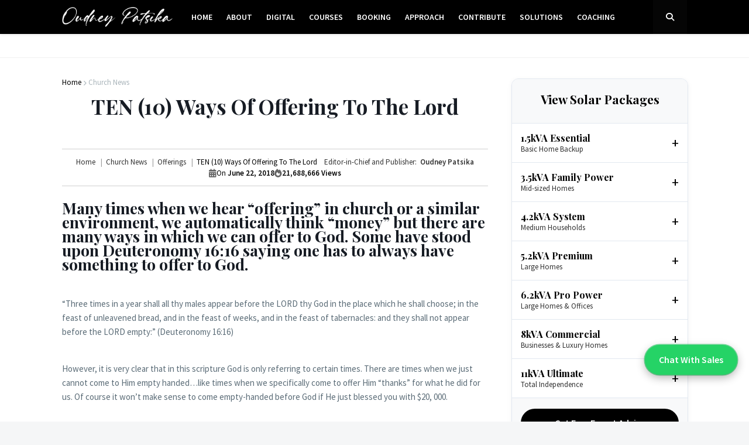

--- FILE ---
content_type: text/html; charset=UTF-8
request_url: https://www.oudneypatsika.com/2018/06/ten-10-ways-of-offering-to-lord.html
body_size: 53339
content:
<!DOCTYPE html>
<html class='ltr' dir='ltr' xmlns='http://www.w3.org/1999/xhtml' xmlns:b='http://www.google.com/2005/gml/b' xmlns:data='http://www.google.com/2005/gml/data' xmlns:expr='http://www.google.com/2005/gml/expr'>
<head>
<script>
document.addEventListener("DOMContentLoaded", function() {
  const imgs = document.querySelectorAll("img");
  imgs.forEach(img => {
    img.setAttribute("loading", "lazy");
  });
});
</script>
<meta content='35bb4bd1f9deb23b06eb2eb632d170c6' name='p:domain_verify'/>
<script async='async' crossorigin='anonymous' src='https://pagead2.googlesyndication.com/pagead/js/adsbygoogle.js?client=ca-pub-9563951579068173'></script>
<script async='async' src='//pagead2.googlesyndication.com/pagead/js/adsbygoogle.js'></script>
<script>
     (adsbygoogle = window.adsbygoogle || []).push({
          google_ad_client: "ca-pub-9563951579068173",
          enable_page_level_ads: true
     });
</script>
<link href='https://www.oudneypatsika.com/favicon.ico' rel='apple-touch-icon' sizes='120x120'/>
<link href='https://www.oudneypatsika.com/favicon.ico' rel='apple-touch-icon' sizes='152x152'/>
<link href='https://www.oudneypatsika.com/favicon.ico' rel='icon' type='image/x-icon'/>
<link href='https://www.oudneypatsika.com/favicon.ico' rel='shortcut icon' type='image/x-icon'/>
<link as='font' crossorigin='' href='https://fonts.gstatic.com/sf/raleway/v14/1Ptug8zYS_SKbgPNyC0ITw.woff2' rel='preload' type='font/woff2'/>
<link href='//fonts.gstatic.com' rel='dns-prefetch'/>
<link href='//1.bp.blogspot.com' rel='dns-prefetch'/>
<link href='//2.bp.blogspot.com' rel='dns-prefetch'/>
<link href='//3.bp.blogspot.com' rel='dns-prefetch'/>
<link href='//4.bp.blogspot.com' rel='dns-prefetch'/>
<link href='//www.blogger.com' rel='dns-prefetch'/>
<link href='//dnjs.cloudflare.com' rel='dns-prefetch'/>
<link href='//pagead2.googlesyndication.com' rel='dns-prefetch'/>
<link href='//www.googletagmanager.com' rel='dns-prefetch'/>
<link href='//www.google-analytics.com' rel='dns-prefetch'/>
<link href='//connect.facebook.net' rel='dns-prefetch'/>
<link href='//c.disquscdn.com' rel='dns-prefetch'/>
<link href='//disqus.com' rel='dns-prefetch'/>
<link href='//www.w3.org' rel='dns-prefetch'/>
<link href='//www.youtube.com' rel='dns-prefetch'/>
<link href='//feeds.feedburner.com' rel='dns-prefetch'/>
<script>
// Modern copy protection with popup warning
document.addEventListener("DOMContentLoaded", function() {
    // Disable right-click context menu
    document.addEventListener("contextmenu", function(e) {
        e.preventDefault();
    });

    // Disable text selection
    document.addEventListener("selectstart", function(e) {
        e.preventDefault();
    });

    // Disable drag/drop of images
    document.addEventListener("dragstart", function(e) {
        if (e.target.tagName === "IMG") {
            e.preventDefault();
        }
    });

    // Disable keyboard shortcuts (Ctrl+C, Ctrl+A, Ctrl+U, Ctrl+S)
    document.addEventListener("keydown", function(e) {
        if ((e.ctrlKey || e.metaKey) && 
            (e.keyCode === 67 || e.keyCode === 65 || e.keyCode === 85 || e.keyCode === 83)) {
            e.preventDefault();
            alert("Warning: Content Copying is Disabled on this Website. Please Contact the Owner for Authorized Use.");
        }
    });

    // Protect images (disable dragging but allow clicking/links)
    document.querySelectorAll("img").forEach(function(img) {
        img.setAttribute("draggable", "false");
        img.oncontextmenu = function() { return false; }; // block right-click
    });

    // Show popup when copy attempt detected
    document.addEventListener("copy", function(e) {
        e.preventDefault();
        alert("Warning: Content Copying is Disabled on this Website. Please Contact the Owner for Authorized Use.");
    });
});

// Fallback for older browsers
if (typeof document.onselectstart !== "undefined") {
    document.onselectstart = function() { return false; };
} else {
    document.onmousedown = function() { return false; };
    document.onmouseup = function() { return true; };
}
</script>
<meta content='width=device-width, initial-scale=1, minimum-scale=1, maximum-scale=1' name='viewport'/>
<meta content='text/html; charset=UTF-8' http-equiv='Content-Type'/>
<!-- Chrome, Firefox OS and Opera -->
<meta content='#f5f6f7' name='theme-color'/>
<!-- Windows Phone -->
<meta content='#f5f6f7' name='msapplication-navbutton-color'/>
<meta content='blogger' name='generator'/>
<link href='https://www.oudneypatsika.com/favicon.ico' rel='icon' type='image/x-icon'/>
<link href='https://www.oudneypatsika.com/2018/06/ten-10-ways-of-offering-to-lord.html' rel='canonical'/>
<link rel="alternate" type="application/atom+xml" title="Oudney Patsika - Atom" href="https://www.oudneypatsika.com/feeds/posts/default" />
<link rel="alternate" type="application/rss+xml" title="Oudney Patsika - RSS" href="https://www.oudneypatsika.com/feeds/posts/default?alt=rss" />
<link rel="service.post" type="application/atom+xml" title="Oudney Patsika - Atom" href="https://www.blogger.com/feeds/5025332186851640528/posts/default" />

<link rel="alternate" type="application/atom+xml" title="Oudney Patsika - Atom" href="https://www.oudneypatsika.com/feeds/2224688340983632551/comments/default" />
<!--Can't find substitution for tag [blog.ieCssRetrofitLinks]-->
<link href='https://blogger.googleusercontent.com/img/b/R29vZ2xl/AVvXsEi3e_vHJNjxxbEWJ6sw67ut3wsldF9vKEhis9G11xFZr2jbMRXTCXG6RdRAWZFMU0L6bxf_DItNwbYAPoqTz6uETy-A5i-gBky7nl90vLTQ7dK7WbCi-Qawe3o7rnfDED1txiyYJV0T8aw/s1600/zimbabwe-bond-notes.jpg' rel='image_src'/>
<meta content='Many times when we hear “offering” in church or a similar environment, we automatically think “money” but there are many ways in which we can offer to God. Some have stood upon Deuteronomy 16:16 saying one has to always have something to offer to God.' name='description'/>
<meta content='https://www.oudneypatsika.com/2018/06/ten-10-ways-of-offering-to-lord.html' property='og:url'/>
<meta content='TEN (10) Ways Of Offering To The Lord' property='og:title'/>
<meta content='Many times when we hear “offering” in church or a similar environment, we automatically think “money” but there are many ways in which we can offer to God. Some have stood upon Deuteronomy 16:16 saying one has to always have something to offer to God.' property='og:description'/>
<meta content='https://blogger.googleusercontent.com/img/b/R29vZ2xl/AVvXsEi3e_vHJNjxxbEWJ6sw67ut3wsldF9vKEhis9G11xFZr2jbMRXTCXG6RdRAWZFMU0L6bxf_DItNwbYAPoqTz6uETy-A5i-gBky7nl90vLTQ7dK7WbCi-Qawe3o7rnfDED1txiyYJV0T8aw/w1200-h630-p-k-no-nu/zimbabwe-bond-notes.jpg' property='og:image'/>
<title>
TEN (10) Ways Of Offering To The Lord
</title>
<meta content='Oudney Patsika Is A Media Producer, Consultant, and Author. He Teaches What You Need To Know About Creativity, Communication, Social Media and Culture. ' name='description'/>
<meta content='Oudney Patsika, Oudney&#39;s Studios, Brand Architect, Cinematographer, Social Analyst, Social Media Expert, Social Media, Web Entrepreneur, Google, Writer.' name='keywords'/>
<meta content='Ypu8LzMPv9tyWSz5nii4NfOrdGey-JtUT4VBL5cegKg' name='google-site-verification'/>
<meta content='66d7f0beff4384d99865d055dd7393ff' name='p:domain_verify'/>
<META CONTENT='index,follow' NAME='robot'></META>
<META CONTENT='Copyright © | Oudney Patsika - All Rights Reserved.' NAME='copyright'></META>
<META CONTENT='Oudney Patsika' NAME='author'></META>
<!-- SEO Meta Tag -->
<meta content='TEN (10) Ways Of Offering To The Lord' name='keywords'/>
<!-- SEO Title Tag -->
<meta content='TEN (10) Ways Of Offering To The Lord' property='og:title'/>
<meta content='https://www.oudneypatsika.com/2018/06/ten-10-ways-of-offering-to-lord.html' property='og:url'/>
<meta content='article' property='og:type'/>
<meta content='https://blogger.googleusercontent.com/img/b/R29vZ2xl/AVvXsEi3e_vHJNjxxbEWJ6sw67ut3wsldF9vKEhis9G11xFZr2jbMRXTCXG6RdRAWZFMU0L6bxf_DItNwbYAPoqTz6uETy-A5i-gBky7nl90vLTQ7dK7WbCi-Qawe3o7rnfDED1txiyYJV0T8aw/s1600/zimbabwe-bond-notes.jpg' property='og:image'/>
<meta content='Many times when we hear “offering” in church or a similar environment, we automatically think “money” but there are many ways in which we can offer to God. Some have stood upon Deuteronomy 16:16 saying one has to always have something to offer to God.' name='og:description'/>
<meta content='Oudney Patsika' property='og:site_name'/>
<meta content='https://www.oudneypatsika.com/' name='twitter:domain'/>
<meta content='TEN (10) Ways Of Offering To The Lord' name='twitter:title'/>
<meta content='summary_large_image' name='twitter:card'/>
<meta content='https://blogger.googleusercontent.com/img/b/R29vZ2xl/AVvXsEi3e_vHJNjxxbEWJ6sw67ut3wsldF9vKEhis9G11xFZr2jbMRXTCXG6RdRAWZFMU0L6bxf_DItNwbYAPoqTz6uETy-A5i-gBky7nl90vLTQ7dK7WbCi-Qawe3o7rnfDED1txiyYJV0T8aw/s1600/zimbabwe-bond-notes.jpg' name='twitter:image'/>
<meta content='TEN (10) Ways Of Offering To The Lord' name='twitter:title'/>
<meta content='Many times when we hear “offering” in church or a similar environment, we automatically think “money” but there are many ways in which we can offer to God. Some have stood upon Deuteronomy 16:16 saying one has to always have something to offer to God.' name='twitter:description'/>
<!-- Social Media meta tag need customer customization -->
<meta content='@oudneypatsika' name='twitter:site'/>
<meta content='@oudneypatsika' name='twitter:creator'/>
<meta content='width=device-width, initial-scale=1, minimum-scale=1, maximum-scale=1' name='viewport'/>
<title>TEN (10) Ways Of Offering To The Lord</title>
<link href='//fonts.gstatic.com' rel='dns-prefetch'/>
<link href='//1.bp.blogspot.com' rel='dns-prefetch'/>
<link href='//2.bp.blogspot.com' rel='dns-prefetch'/>
<link href='//3.bp.blogspot.com' rel='dns-prefetch'/>
<link href='//4.bp.blogspot.com' rel='dns-prefetch'/>
<link href='//www.blogger.com' rel='dns-prefetch'/>
<link href='//dnjs.cloudflare.com' rel='dns-prefetch'/>
<link href='//pagead2.googlesyndication.com' rel='dns-prefetch'/>
<link href='//www.googletagmanager.com' rel='dns-prefetch'/>
<link href='//www.google-analytics.com' rel='dns-prefetch'/>
<link href='//connect.facebook.net' rel='dns-prefetch'/>
<link href='//c.disquscdn.com' rel='dns-prefetch'/>
<link href='//disqus.com' rel='dns-prefetch'/>
<meta content='text/html; charset=UTF-8' http-equiv='Content-Type'/>
<meta content='blogger' name='generator'/>
<link href='https://www.oudneypatsika.com/favicon.ico' rel='icon' type='image/x-icon'/>
<link href='https://www.oudneypatsika.com/2018/06/ten-10-ways-of-offering-to-lord.html' rel='canonical'/>
<link rel="alternate" type="application/atom+xml" title="Oudney Patsika - Atom" href="https://www.oudneypatsika.com/feeds/posts/default" />
<link rel="alternate" type="application/rss+xml" title="Oudney Patsika - RSS" href="https://www.oudneypatsika.com/feeds/posts/default?alt=rss" />
<link rel="service.post" type="application/atom+xml" title="Oudney Patsika - Atom" href="https://www.blogger.com/feeds/5025332186851640528/posts/default" />

<link rel="alternate" type="application/atom+xml" title="Oudney Patsika - Atom" href="https://www.oudneypatsika.com/feeds/2224688340983632551/comments/default" />
<meta content='Many times when we hear “offering” in church or a similar environment, we automatically think “money” but there are many ways in which we can offer to God. Some have stood upon Deuteronomy 16:16 saying one has to always have something to offer to God.' name='description'/>
<link href='https://blogger.googleusercontent.com/img/b/R29vZ2xl/AVvXsEi3e_vHJNjxxbEWJ6sw67ut3wsldF9vKEhis9G11xFZr2jbMRXTCXG6RdRAWZFMU0L6bxf_DItNwbYAPoqTz6uETy-A5i-gBky7nl90vLTQ7dK7WbCi-Qawe3o7rnfDED1txiyYJV0T8aw/w1600/zimbabwe-bond-notes.jpg' rel='image_src'/>
<!-- Metadata for Open Graph protocol. See http://ogp.me/. -->
<meta content='article' property='og:type'/>
<meta content='TEN (10) Ways Of Offering To The Lord' property='og:title'/>
<meta content='https://www.oudneypatsika.com/2018/06/ten-10-ways-of-offering-to-lord.html' property='og:url'/>
<meta content='Many times when we hear “offering” in church or a similar environment, we automatically think “money” but there are many ways in which we can offer to God. Some have stood upon Deuteronomy 16:16 saying one has to always have something to offer to God.' property='og:description'/>
<meta content='Oudney Patsika' property='og:site_name'/>
<meta content='https://blogger.googleusercontent.com/img/b/R29vZ2xl/AVvXsEi3e_vHJNjxxbEWJ6sw67ut3wsldF9vKEhis9G11xFZr2jbMRXTCXG6RdRAWZFMU0L6bxf_DItNwbYAPoqTz6uETy-A5i-gBky7nl90vLTQ7dK7WbCi-Qawe3o7rnfDED1txiyYJV0T8aw/w1600/zimbabwe-bond-notes.jpg' property='og:image'/>
<meta content='https://blogger.googleusercontent.com/img/b/R29vZ2xl/AVvXsEi3e_vHJNjxxbEWJ6sw67ut3wsldF9vKEhis9G11xFZr2jbMRXTCXG6RdRAWZFMU0L6bxf_DItNwbYAPoqTz6uETy-A5i-gBky7nl90vLTQ7dK7WbCi-Qawe3o7rnfDED1txiyYJV0T8aw/w1600/zimbabwe-bond-notes.jpg' name='twitter:image'/>
<meta content='summary_large_image' name='twitter:card'/>
<meta content='TEN (10) Ways Of Offering To The Lord' name='twitter:title'/>
<meta content='https://www.oudneypatsika.com/2018/06/ten-10-ways-of-offering-to-lord.html' name='twitter:domain'/>
<meta content='Many times when we hear “offering” in church or a similar environment, we automatically think “money” but there are many ways in which we can offer to God. Some have stood upon Deuteronomy 16:16 saying one has to always have something to offer to God.' name='twitter:description'/>
<!-- Font Awesome Free 5.11.2 -->
<link href='https://cdnjs.cloudflare.com/ajax/libs/font-awesome/5.11.2/css/all.min.css' rel='stylesheet'/>
<!-- Theme Style CSS -->
<style id='page-skin-1' type='text/css'><!--
/*
-----------------------------------------------
Blogger Template Style
Name:        Freebify
Version:     1.0.0 - Premuim
Author:      Templateify
Author Url:  https://www.templateify.com/
Publisher:   www.donutheme.com
-----------------------------------------------*/
/*-- Google Fonts --*/
@font-face{font-family:'Raleway';font-style:italic;font-weight:400;font-display:swap;src:local('Raleway Italic'),local(Raleway-Italic),url(https://fonts.gstatic.com/s/raleway/v14/1Ptsg8zYS_SKggPNyCg4Q4FqPfE.woff2) format("woff2");unicode-range:U+0100-024F,U+0259,U+1E00-1EFF,U+2020,U+20A0-20AB,U+20AD-20CF,U+2113,U+2C60-2C7F,U+A720-A7FF}
@font-face{font-family:'Raleway';font-style:italic;font-weight:400;font-display:swap;src:local('Raleway Italic'),local(Raleway-Italic),url(https://fonts.gstatic.com/s/raleway/v14/1Ptsg8zYS_SKggPNyCg4TYFq.woff2) format("woff2");unicode-range:U+0000-00FF,U+0131,U+0152-0153,U+02BB-02BC,U+02C6,U+02DA,U+02DC,U+2000-206F,U+2074,U+20AC,U+2122,U+2191,U+2193,U+2212,U+2215,U+FEFF,U+FFFD}
@font-face{font-family:'Raleway';font-style:italic;font-weight:500;font-display:swap;src:local('Raleway Medium Italic'),local(Raleway-MediumItalic),url(https://fonts.gstatic.com/s/raleway/v14/1Ptpg8zYS_SKggPNyCgwvqJ_DNCb_Vo.woff2) format("woff2");unicode-range:U+0100-024F,U+0259,U+1E00-1EFF,U+2020,U+20A0-20AB,U+20AD-20CF,U+2113,U+2C60-2C7F,U+A720-A7FF}
@font-face{font-family:'Raleway';font-style:italic;font-weight:500;font-display:swap;src:local('Raleway Medium Italic'),local(Raleway-MediumItalic),url(https://fonts.gstatic.com/s/raleway/v14/1Ptpg8zYS_SKggPNyCgwvqJ_AtCb.woff2) format("woff2");unicode-range:U+0000-00FF,U+0131,U+0152-0153,U+02BB-02BC,U+02C6,U+02DA,U+02DC,U+2000-206F,U+2074,U+20AC,U+2122,U+2191,U+2193,U+2212,U+2215,U+FEFF,U+FFFD}
@font-face{font-family:'Raleway';font-style:italic;font-weight:600;font-display:swap;src:local('Raleway SemiBold Italic'),local(Raleway-SemiBoldItalic),url(https://fonts.gstatic.com/s/raleway/v14/1Ptpg8zYS_SKggPNyCgwkqV_DNCb_Vo.woff2) format("woff2");unicode-range:U+0100-024F,U+0259,U+1E00-1EFF,U+2020,U+20A0-20AB,U+20AD-20CF,U+2113,U+2C60-2C7F,U+A720-A7FF}
@font-face{font-family:'Raleway';font-style:italic;font-weight:600;font-display:swap;src:local('Raleway SemiBold Italic'),local(Raleway-SemiBoldItalic),url(https://fonts.gstatic.com/s/raleway/v14/1Ptpg8zYS_SKggPNyCgwkqV_AtCb.woff2) format("woff2");unicode-range:U+0000-00FF,U+0131,U+0152-0153,U+02BB-02BC,U+02C6,U+02DA,U+02DC,U+2000-206F,U+2074,U+20AC,U+2122,U+2191,U+2193,U+2212,U+2215,U+FEFF,U+FFFD}
@font-face{font-family:'Raleway';font-style:italic;font-weight:700;font-display:swap;src:local('Raleway Bold Italic'),local(Raleway-BoldItalic),url(https://fonts.gstatic.com/s/raleway/v14/1Ptpg8zYS_SKggPNyCgw9qR_DNCb_Vo.woff2) format("woff2");unicode-range:U+0100-024F,U+0259,U+1E00-1EFF,U+2020,U+20A0-20AB,U+20AD-20CF,U+2113,U+2C60-2C7F,U+A720-A7FF}
@font-face{font-family:'Raleway';font-style:italic;font-weight:700;font-display:swap;src:local('Raleway Bold Italic'),local(Raleway-BoldItalic),url(https://fonts.gstatic.com/s/raleway/v14/1Ptpg8zYS_SKggPNyCgw9qR_AtCb.woff2) format("woff2");unicode-range:U+0000-00FF,U+0131,U+0152-0153,U+02BB-02BC,U+02C6,U+02DA,U+02DC,U+2000-206F,U+2074,U+20AC,U+2122,U+2191,U+2193,U+2212,U+2215,U+FEFF,U+FFFD}
@font-face{font-family:'Raleway';font-style:normal;font-weight:400;font-display:swap;src:local(Raleway),local(Raleway-Regular),url(https://fonts.gstatic.com/s/raleway/v14/1Ptug8zYS_SKggPNyCMIT5lu.woff2) format("woff2");unicode-range:U+0100-024F,U+0259,U+1E00-1EFF,U+2020,U+20A0-20AB,U+20AD-20CF,U+2113,U+2C60-2C7F,U+A720-A7FF}
@font-face{font-family:'Raleway';font-style:normal;font-weight:400;font-display:swap;src:local(Raleway),local(Raleway-Regular),url(https://fonts.gstatic.com/s/raleway/v14/1Ptug8zYS_SKggPNyC0ITw.woff2) format("woff2");unicode-range:U+0000-00FF,U+0131,U+0152-0153,U+02BB-02BC,U+02C6,U+02DA,U+02DC,U+2000-206F,U+2074,U+20AC,U+2122,U+2191,U+2193,U+2212,U+2215,U+FEFF,U+FFFD}
@font-face{font-family:'Raleway';font-style:normal;font-weight:500;font-display:swap;src:local('Raleway Medium'),local(Raleway-Medium),url(https://fonts.gstatic.com/s/raleway/v14/1Ptrg8zYS_SKggPNwN4rWqhPAMif.woff2) format("woff2");unicode-range:U+0100-024F,U+0259,U+1E00-1EFF,U+2020,U+20A0-20AB,U+20AD-20CF,U+2113,U+2C60-2C7F,U+A720-A7FF}
@font-face{font-family:'Raleway';font-style:normal;font-weight:500;font-display:swap;src:local('Raleway Medium'),local(Raleway-Medium),url(https://fonts.gstatic.com/s/raleway/v14/1Ptrg8zYS_SKggPNwN4rWqZPAA.woff2) format("woff2");unicode-range:U+0000-00FF,U+0131,U+0152-0153,U+02BB-02BC,U+02C6,U+02DA,U+02DC,U+2000-206F,U+2074,U+20AC,U+2122,U+2191,U+2193,U+2212,U+2215,U+FEFF,U+FFFD}
@font-face{font-family:'Raleway';font-style:normal;font-weight:600;font-display:swap;src:local('Raleway SemiBold'),local(Raleway-SemiBold),url(https://fonts.gstatic.com/s/raleway/v14/1Ptrg8zYS_SKggPNwPIsWqhPAMif.woff2) format("woff2");unicode-range:U+0100-024F,U+0259,U+1E00-1EFF,U+2020,U+20A0-20AB,U+20AD-20CF,U+2113,U+2C60-2C7F,U+A720-A7FF}
@font-face{font-family:'Raleway';font-style:normal;font-weight:600;font-display:swap;src:local('Raleway SemiBold'),local(Raleway-SemiBold),url(https://fonts.gstatic.com/s/raleway/v14/1Ptrg8zYS_SKggPNwPIsWqZPAA.woff2) format("woff2");unicode-range:U+0000-00FF,U+0131,U+0152-0153,U+02BB-02BC,U+02C6,U+02DA,U+02DC,U+2000-206F,U+2074,U+20AC,U+2122,U+2191,U+2193,U+2212,U+2215,U+FEFF,U+FFFD}
@font-face{font-family:'Raleway';font-style:normal;font-weight:700;font-display:swap;src:local('Raleway Bold'),local(Raleway-Bold),url(https://fonts.gstatic.com/s/raleway/v14/1Ptrg8zYS_SKggPNwJYtWqhPAMif.woff2) format("woff2");unicode-range:U+0100-024F,U+0259,U+1E00-1EFF,U+2020,U+20A0-20AB,U+20AD-20CF,U+2113,U+2C60-2C7F,U+A720-A7FF}
@font-face{font-family:'Raleway';font-style:normal;font-weight:700;font-display:swap;src:local('Raleway Bold'),local(Raleway-Bold),url(https://fonts.gstatic.com/s/raleway/v14/1Ptrg8zYS_SKggPNwJYtWqZPAA.woff2) format("woff2");unicode-range:U+0000-00FF,U+0131,U+0152-0153,U+02BB-02BC,U+02C6,U+02DA,U+02DC,U+2000-206F,U+2074,U+20AC,U+2122,U+2191,U+2193,U+2212,U+2215,U+FEFF,U+FFFD}
/*-- CSS Variables --*/
html{
--body-font:'Raleway',Arial,sans-serif;
--menu-font:'Raleway',Arial,sans-serif;
--title-font:'Raleway',Arial,sans-serif;
--meta-font:'Raleway',Arial,sans-serif;
--text-font:'Raleway',Arial,sans-serif;
--body-bg-color:#f5f6f7;
--body-bg:#f5f6f7 none no-repeat scroll center center;
--outer-bg:#ffffff;
--main-color:#000000;
--title-color:#000000;
--title-hover-color:#808080;
--meta-color:#a9b4ba;
--text-color:#5b6c77;
--tag-color:#000000;
--header-bg:#000000;
--header-color:#ffffff;
--header-hover-color:#808080;
--submenu-bg:#ffffff;
--submenu-color:#171c24;
--submenu-hover-color:#808080;
--megamenu-bg:#ffffff;
--megamenu-color:#171c24;
--megamenu-hover-color:#808080;
--mobilemenu-bg:#ffffff;
--mobilemenu-color:#171c24;
--mobilemenu-hover-color:#808080;
--hero-bg:#000000;
--hero-color:#ffffff;
--hero-text-color:#f0f0fa;
--hero-search-color:#ffffff;
--widget-title-color:#171c24;
--post-title-color:#171c24;
--post-title-hover-color:#808080;
--post-text-color:#5b6c77;
--footer-bg:#000000;
--footer-color:#ffffff;
--footer-hover-color:#808080;
--footer-post-title-color:#ffffff;
--footer-post-title-hover-color:#808080;
--footer-text-color:#ffffff;
--footerbar-bg:#000000;
--footerbar-color:#ffffff;
--footerbar-hover-color:#808080;
--button-bg:#000000;
--button-color:#ffffff;
--button-hover-bg:#0000ff;
--button-hover-color:#ffffff;
--border-color:rgba(155,155,155,0.15);
--bb-color:rgba(0,0,0,0.1);
}
html.rtl{
--body-font:'Cairo',Arial,sans-serif;
--menu-font:'Cairo',Arial,sans-serif;
--title-font:'Cairo',Arial,sans-serif;
--meta-font:'Cairo',Arial,sans-serif;
--text-font:'Cairo',Arial,sans-serif;
}
/*-- Reset CSS --*/
a,abbr,acronym,address,applet,b,big,blockquote,body,caption,center,cite,code,dd,del,dfn,div,dl,dt,em,fieldset,font,form,h1,h2,h3,h4,h5,h6,html,i,iframe,img,ins,kbd,label,legend,li,object,p,pre,q,s,samp,small,span,strike,strong,sub,sup,table,tbody,td,tfoot,th,thead,tr,tt,u,ul,var{padding:0;margin:0;border:0;outline:0;vertical-align:baseline;background:0 0;text-decoration:none}dl,ul{list-style-position:inside;list-style:none}ul li{list-style:none}caption{text-align:center}img{border:none;position:relative}a,a:visited{text-decoration:none}.clearfix{clear:both}.section,.widget,.widget ul{margin:0;padding:0}a{color:var(--main-color)}a img{border:0}abbr{text-decoration:none}.CSS_LIGHTBOX{z-index:999999!important}.CSS_LIGHTBOX_ATTRIBUTION_INDEX_CONTAINER .CSS_HCONT_CHILDREN_HOLDER > .CSS_LAYOUT_COMPONENT.CSS_HCONT_CHILD:first-child > .CSS_LAYOUT_COMPONENT{opacity:0}.separator a{clear:none!important;float:none!important;margin-left:0!important;margin-right:0!important}#Navbar1,#navbar-iframe,.widget-item-control,a.quickedit,.home-link,.feed-links{display:none!important}.center{display:table;margin:0 auto;position:relative}.widget > h2,.widget > h3{display:none}.widget iframe,.widget img{max-width:100%}button,input,select,textarea{font-family:var(--body-font);-webkit-appearance:none;-moz-appearance:none;appearance:none;outline:none;box-sizing:border-box;border-radius:0}
/*-- Style CSS --*/
html{position:relative;background-color:var(--body-bg-color);text-rendering:optimizeLegibility;-webkit-font-smoothing:antialiased;margin:0}
body{position:relative;background-color:var(--body-bg-color);background:var(--body-bg);font-family:var(--body-font);font-size:14px;color:var(--text-color);font-weight:400;font-style:normal;line-height:1.4em;word-wrap:break-word;margin:0;padding:0}
html[data-theme=dark] body{background-color:var(--body-bg-color)!important}
body.is-cover{background-attachment:fixed;background-size:cover;background-position:center center;background-repeat:no-repeat}
.rtl{direction:rtl}
.no-items.section{display:none}
h1,h2,h3,h4,h5,h6{font-family:var(--title-font);font-weight:600}
a,input,button{transition:all .17s ease}
#outer-wrapper{position:relative;overflow:hidden;width:100%;max-width:100%;background-color:var(--outer-bg);margin:0 auto;padding:0}
.is-boxed #outer-wrapper{width:calc(1068px + 60px);max-width:100%;box-shadow:0 0 20px rgba(0,0,0,0.1)}
.row-x1{width:1068px}
#content-wrapper{position:relative;float:left;width:100%;overflow:hidden;padding:35px 0;margin:0;border-top:0}
#content-wrapper > .container{margin:0 auto}
.theiaStickySidebarIfy:before,.theiaStickySidebarIfy:after{content:'';display:table;clear:both}
#main-wrapper{position:relative;float:left;width:100%;box-sizing:border-box;padding:0}
.is-single #main-wrapper{width:calc(100% - (300px + 40px))}
.is-left #main-wrapper,.rtl #main-wrapper{float:right}
#sidebar-wrapper{position:relative;float:right;width:300px;box-sizing:border-box;padding:0}
.is-left #sidebar-wrapper,.rtl #sidebar-wrapper{float:left}
.entry-image-wrap,.cmm-avatar,.comments .avatar-image-container{overflow:hidden;background-color:rgba(155,155,155,0.08);z-index:5;color:transparent!important;transition:box-shadow .17s ease,opacity .17s ease}
.entry-image-wrap:hover{box-shadow:0 3px 13px -5px rgba(7,10,25,.2)}
html[data-theme=dark] .entry-image-wrap:hover{opacity:.85}
.entry-thumb{display:block;position:relative;width:100%;height:100%;background-size:cover;background-position:center center;background-repeat:no-repeat;z-index:1;opacity:0;transition:opacity .35s ease,transform .35s ease}
.entry-thumb.lazy-ify{opacity:1}
.before-mask:before{content:'';position:absolute;left:0;right:0;bottom:0;height:70%;background-image:linear-gradient(to bottom,transparent,rgba(0,0,0,0.8));-webkit-backface-visibility:hidden;backface-visibility:hidden;z-index:2;opacity:1;margin:0;transition:opacity .25s ease}
.entry-image-wrap.is-video:after{position:absolute;content:'\f04b';top:50%;left:50%;background-color:rgba(0,0,0,0.5);width:44px;height:30px;font-family:'Font Awesome 5 Free';font-size:12px;color:#fff;font-weight:900;text-align:center;line-height:30px;z-index:5;transform:translate(-50%,-50%);box-sizing:border-box;margin:0;border-radius:6px;transition:background .17s ease}
.entry-image-wrap.is-video:hover:after,.featured-item-inner:hover .entry-image-wrap.is-video:after{background-color:var(--main-color)}
.entry-meta{float:left;width:100%;font-family:var(--meta-font);font-size:13px;color:var(--meta-color);font-weight:400;line-height:16px;margin:0}
.entry-meta .m-item{float:left}
.rtl .entry-meta .m-item{float:right}
.entry-category{position:relative;font-size:12px;color:var(--tag-color);font-weight:600;text-transform:uppercase;z-index:10;margin:0 0 6px}
.entry-title{color:var(--post-title-color);font-weight:600;line-height:1.3em}
.entry-title a{display:block;color:var(--post-title-color)}
.entry-title a:hover{color:var(--post-title-hover-color)}
.excerpt{font-family:var(--text-font);line-height:1.5em}
.entry-info{position:absolute;left:0;bottom:0;width:100%;background:linear-gradient(to bottom,transparent,rgba(0,0,0,0.8));overflow:hidden;z-index:10;box-sizing:border-box;padding:15px}
.entry-info .entry-title{text-shadow:0 1px 2px rgba(0,0,0,0.5)}
.entry-info .entry-title a{color:#fff}
.error-msg{display:block;font-size:14px;color:var(--text-color);padding:30px 0;font-weight:400}
.error-msg b{font-weight:700}
.social a:before{display:inline-block;font-family:'Font Awesome 5 Brands';font-style:normal;font-weight:400}
.social .blogger a:before{content:'\f37d'}
.social .facebook a:before{content:'\f09a'}
.social .facebook-f a:before{content:'\f39e'}
.social .twitter a:before{content:'\f099'}
.social .rss a:before{content:'\f09e';font-family:'Font Awesome 5 Free';font-weight:900}
.social .youtube a:before{content:'\f167'}
.social .skype a:before{content:'\f17e'}
.social .stumbleupon a:before{content:'\f1a4'}
.social .tumblr a:before{content:'\f173'}
.social .vk a:before{content:'\f189'}
.social .stack-overflow a:before{content:'\f16c'}
.social .github a:before{content:'\f09b'}
.social .linkedin a:before{content:'\f0e1'}
.social .dribbble a:before{content:'\f17d'}
.social .soundcloud a:before{content:'\f1be'}
.social .behance a:before{content:'\f1b4'}
.social .digg a:before{content:'\f1a6'}
.social .instagram a:before{content:'\f16d'}
.social .pinterest a:before{content:'\f0d2'}
.social .pinterest-p a:before{content:'\f231'}
.social .twitch a:before{content:'\f1e8'}
.social .delicious a:before{content:'\f1a5'}
.social .codepen a:before{content:'\f1cb'}
.social .flipboard a:before{content:'\f44d'}
.social .reddit a:before{content:'\f281'}
.social .whatsapp a:before{content:'\f232'}
.social .messenger a:before{content:'\f39f'}
.social .snapchat a:before{content:'\f2ac'}
.social .telegram a:before{content:'\f3fe'}
.social .discord a:before{content:'\f392'}
.social .share a:before{content:'\f064';font-family:'Font Awesome 5 Free';font-weight:900}
.social .email a:before{content:'\f0e0';font-family:'Font Awesome 5 Free'}
.social .external-link a:before{content:'\f35d';font-family:'Font Awesome 5 Free';font-weight:900}
.social-bg .blogger a,.social-bg-hover .blogger a:hover{background-color:#f30}
.social-bg .facebook a,.social-bg .facebook-f a,.social-bg-hover .facebook a:hover,.social-bg-hover .facebook-f a:hover{background-color:#3b5999}
.social-bg .twitter a,.social-bg-hover .twitter a:hover{background-color:#00acee}
.social-bg .youtube a,.social-bg-hover .youtube a:hover{background-color:#f50000}
.social-bg .instagram a,.social-bg-hover .instagram a:hover{background:linear-gradient(15deg,#ffb13d,#dd277b,#4d5ed4)}
.social-bg .pinterest a,.social-bg .pinterest-p a,.social-bg-hover .pinterest a:hover,.social-bg-hover .pinterest-p a:hover{background-color:#ca2127}
.social-bg .dribbble a,.social-bg-hover .dribbble a:hover{background-color:#ea4c89}
.social-bg .linkedin a,.social-bg-hover .linkedin a:hover{background-color:#0077b5}
.social-bg .tumblr a,.social-bg-hover .tumblr a:hover{background-color:#365069}
.social-bg .twitch a,.social-bg-hover .twitch a:hover{background-color:#6441a5}
.social-bg .rss a,.social-bg-hover .rss a:hover{background-color:#ffc200}
.social-bg .skype a,.social-bg-hover .skype a:hover{background-color:#00aff0}
.social-bg .stumbleupon a,.social-bg-hover .stumbleupon a:hover{background-color:#eb4823}
.social-bg .vk a,.social-bg-hover .vk a:hover{background-color:#4a76a8}
.social-bg .stack-overflow a,.social-bg-hover .stack-overflow a:hover{background-color:#f48024}
.social-bg .github a,.social-bg-hover .github a:hover{background-color:#24292e}
.social-bg .soundcloud a,.social-bg-hover .soundcloud a:hover{background:linear-gradient(#ff7400,#ff3400)}
.social-bg .behance a,.social-bg-hover .behance a:hover{background-color:#191919}
.social-bg .digg a,.social-bg-hover .digg a:hover{background-color:#1b1a19}
.social-bg .delicious a,.social-bg-hover .delicious a:hover{background-color:#0076e8}
.social-bg .codepen a,.social-bg-hover .codepen a:hover{background-color:#0000ff}
.social-bg .flipboard a,.social-bg-hover .flipboard a:hover{background-color:#f52828}
.social-bg .reddit a,.social-bg-hover .reddit a:hover{background-color:#ff4500}
.social-bg .whatsapp a,.social-bg-hover .whatsapp a:hover{background-color:#3fbb50}
.social-bg .messenger a,.social-bg-hover .messenger a:hover{background-color:#0084ff}
.social-bg .snapchat a,.social-bg-hover .snapchat a:hover{background-color:#ffe700}
.social-bg .telegram a,.social-bg-hover .telegram a:hover{background-color:#179cde}
.social-bg .discord a,.social-bg-hover .discord a:hover{background-color:#7289da}
.social-bg .share a,.social-bg-hover .share a:hover{background-color:var(--meta-color)}
.social-bg .email a,.social-bg-hover .email a:hover{background-color:#888}
.social-bg .external-link a,.social-bg-hover .external-link a:hover{background-color:var(--button-hover-bg)}
.social-color .blogger a,.social-color-hover .blogger a:hover{color:#f30}
.social-color .facebook a,.social-color .facebook-f a,.social-color-hover .facebook a:hover,.social-color-hover .facebook-f a:hover{color:#3b5999}
.social-color .twitter a,.social-color-hover .twitter a:hover{color:#00acee}
.social-color .youtube a,.social-color-hover .youtube a:hover{color:#f50000}
.social-color .instagram a,.social-color-hover .instagram a:hover{color:#dd277b}
.social-color .pinterest a,.social-color .pinterest-p a,.social-color-hover .pinterest a:hover,.social-color-hover .pinterest-p a:hover{color:#ca2127}
.social-color .dribbble a,.social-color-hover .dribbble a:hover{color:#ea4c89}
.social-color .linkedin a,.social-color-hover .linkedin a:hover{color:#0077b5}
.social-color .tumblr a,.social-color-hover .tumblr a:hover{color:#365069}
.social-color .twitch a,.social-color-hover .twitch a:hover{color:#6441a5}
.social-color .rss a,.social-color-hover .rss a:hover{color:#ffc200}
.social-color .skype a,.social-color-hover .skype a:hover{color:#00aff0}
.social-color .stumbleupon a,.social-color-hover .stumbleupon a:hover{color:#eb4823}
.social-color .vk a,.social-color-hover .vk a:hover{color:#4a76a8}
.social-color .stack-overflow a,.social-color-hover .stack-overflow a:hover{color:#f48024}
.social-color .github a,.social-color-hover .github a:hover{color:#24292e}
.social-color .soundcloud a,.social-color-hover .soundcloud a:hover{color:#ff7400}
.social-color .behance a,.social-color-hover .behance a:hover{color:#191919}
.social-color .digg a,.social-color-hover .digg a:hover{color:#1b1a19}
.social-color .delicious a,.social-color-hover .delicious a:hover{color:#0076e8}
.social-color .codepen a,.social-color-hover .codepen a:hover{color:#000}
.social-color .flipboard a,.social-color-hover .flipboard a:hover{color:#f52828}
.social-color .reddit a,.social-color-hover .reddit a:hover{color:#ff4500}
.social-color .whatsapp a,.social-color-hover .whatsapp a:hover{color:#3fbb50}
.social-color .messenger a,.social-color-hover .messenger a:hover{color:#0084ff}
.social-color .snapchat a,.social-color-hover .snapchat a:hover{color:#ffe700}
.social-color .telegram a,.social-color-hover .telegram a:hover{color:#179cde}
.social-color .discord a,.social-color-hover .discord a:hover{color:#7289da}
.social-color .share a,.social-color-hover .share a:hover{color:var(--meta-color)}
.social-color .email a,.social-color-hover .email a:hover{color:#888}
.social-color .external-link a,.social-color-hover .external-link a:hover{color:var(--button-hover-bg)}
#freebify-free-header-wrapper{position:relative;float:left;width:100%;margin:0}
#freebify-free-header-wrapper .container{position:relative;margin:0 auto}
.headerify-wrap,.headerify{position:relative;float:left;width:100%;height:58px;z-index:50;box-sizing:border-box;padding:0;margin:0}
.headerify-inner{position:relative;float:left;width:100%;height:58px;background-color:var(--header-bg);box-sizing:border-box;padding:0;margin:0;box-shadow:0 1px 5px 0 rgba(0,0,0,0.1)}
.is-boxed .headerify-inner{float:none;width:calc(1068px + 60px);max-width:100%;margin:0 auto;border:0}
.headerify-items{position:relative;float:left;width:100%;height:58px;box-sizing:border-box;margin:0}
.main-logo-wrap{position:relative;float:left;margin:0 20px 0 0}
.rtl .main-logo-wrap{float:right;margin:0 0 0 20px}
.main-logo{position:relative;float:left;width:100%;height:34px;overflow:hidden;padding:12px 0;margin:0}
.main-logo .widget,.logo-content{position:relative;float:left;width:100%;margin:0}
.main-logo .logo-img{display:flex;flex-wrap:wrap;align-items:center;height:34px;overflow:hidden}
.main-logo img{display:block;max-width:100%;max-height:34px;margin:0}
.main-logo h1.blog-title,.main-logo .blog-title{font-size:27px;color:var(--header-color);line-height:34px;font-weight:600;margin:0}
.main-logo .blog-title a{color:var(--header-color)}
.main-logo .blog-title a:hover{color:var(--header-hover-color)}
.main-logo #h1-tag{position:absolute;top:-9000px;left:-9000px;display:none;visibility:hidden}
.main-menu-wrap{position:static;float:left;height:58px;margin:0}
.rtl .main-menu-wrap{float:right}
#freebify-free-main-menu .widget,#freebify-free-main-menu .widget > .widget-title{display:none}
#freebify-free-main-menu .show-menu{display:block}
#freebify-free-main-menu{position:static;width:100%;height:58px;z-index:10}
#freebify-free-main-menu ul > li{position:relative;float:left;display:inline-block;padding:0;margin:0}
.rtl #freebify-free-main-menu ul > li{float:right}
#freebify-free-main-menu-nav > li > a{position:relative;display:block;height:58px;font-family:var(--menu-font);font-size:14px;color:var(--header-color);font-weight:600;text-transform:uppercase;line-height:58px;padding:0 12px;margin:0}
.rtl #freebify-free-main-menu-nav > li > a{font-weight:700}
#freebify-free-main-menu-nav > li:hover > a{color:var(--header-hover-color)}
#freebify-free-main-menu ul > li > ul{position:absolute;float:left;left:0;top:58px;width:180px;background-color:var(--submenu-bg);z-index:99999;padding:0;visibility:hidden;opacity:0;border-radius:6px;box-shadow:0 2px 5px 0 rgba(0,0,0,0.1),0 2px 10px 0 rgba(0,0,0,0.1)}
.rtl #freebify-free-main-menu ul > li > ul{left:auto;right:0}
#freebify-free-main-menu ul > li > ul > li > ul{position:absolute;top:0;left:100%;margin:0}
.rtl #freebify-free-main-menu ul > li > ul > li > ul{left:unset;right:100%}
#freebify-free-main-menu ul > li > ul > li{display:block;float:none;position:relative}
.rtl #freebify-free-main-menu ul > li > ul > li{float:none}
#freebify-free-main-menu ul > li > ul > li a{position:relative;display:block;font-size:14px;color:var(--submenu-color);font-weight:400;box-sizing:border-box;padding:8px 12px;margin:0;border-bottom:1px solid rgba(155,155,155,0.05)}
#freebify-free-main-menu ul > li > ul > li:last-child a{border:0}
#freebify-free-main-menu ul > li > ul > li:hover > a{color:var(--submenu-hover-color)}
#freebify-free-main-menu ul > li.has-sub > a:after{content:'\f078';float:right;font-family:'Font Awesome 5 Free';font-size:9px;font-weight:900;margin:-1px 0 0 5px}
.rtl #freebify-free-main-menu ul > li.has-sub > a:after{float:left;margin:-1px 5px 0 0}
#freebify-free-main-menu ul > li > ul > li.has-sub > a:after{content:'\f054';float:right;margin:0}
.rtl #freebify-free-main-menu ul > li > ul > li.has-sub > a:after{content:'\f053'}
#freebify-free-main-menu ul > li:hover > ul,#freebify-free-main-menu ul > li > ul > li:hover > ul{visibility:visible;opacity:1;margin:0}
#freebify-free-main-menu ul ul{transition:all .17s ease}
#freebify-free-main-menu .mega-menu{position:static!important}
#freebify-free-main-menu .mega-menu > ul{width:100%;overflow:hidden;background-color:var(--megamenu-bg);box-sizing:border-box;padding:20px 10px}
.tab-active{display:block}
.tab-animated,.post-animated{-webkit-animation-duration:.5s;animation-duration:.5s;-webkit-animation-fill-mode:both;animation-fill-mode:both}
@keyframes fadeIn {
from{opacity:0}
to{opacity:1}
}
.tab-fadeIn,.post-fadeIn{animation-name:fadeIn}
@keyframes fadeInUp {
from{opacity:0;transform:translate3d(0,5px,0)}
to{opacity:1;transform:translate3d(0,0,0)}
}
@keyframes slideToLeft {
from{opacity:0;transform:translate3d(30px,0,0)}
to{opacity:1;transform:translate3d(0,0,0)}
}
@keyframes slideToRight {
from{opacity:0;transform:translate3d(-30px,0,0)}
to{opacity:1;transform:translate3d(0,0,0)}
}
.tab-fadeInUp,.post-fadeInUp{animation-name:fadeInUp}
.mega-items .mega-item{float:left;width:20%;box-sizing:border-box;padding:0 10px}
.rtl .mega-items .mega-item{float:right}
.mega-items .mega-content{position:relative;float:left;width:100%;padding:0}
.mega-content .entry-image-wrap{width:100%;height:124px;z-index:1;display:block;position:relative;overflow:hidden;margin:0 0 10px;border-radius:6px}
.mega-content .entry-title{font-size:15px;margin:0}
.mega-content .entry-title a{color:var(--megamenu-color)}
.mega-content .entry-title a:hover{color:var(--megamenu-hover-color)}
.mega-menu .error-msg{text-align:center}
.main-toggle-wrap{position:absolute;top:0;right:0;height:58px;background-color:var(--header-bg);overflow:hidden;z-index:20;margin:0}
.rtl .main-toggle-wrap{left:0;right:unset}
.main-toggle-style{position:relative;float:left;width:58px;height:58px;background-color:rgba(155,155,155,0.03);color:var(--header-color);font-size:14px;text-align:center;line-height:58px;cursor:pointer;z-index:20;box-sizing:border-box;padding:0;margin:0}
.rtl .main-toggle-style{float:right}
.main-toggle-style:hover{color:var(--header-hover-color)}
.search-toggle.hide,.search-active .search-toggle.show{display:none}
.search-active .search-toggle.hide{display:block}
.search-toggle:after{font-family:'Font Awesome 5 Free';font-weight:900;margin:0}
.search-toggle.show:after{content:'\f002'}
.search-toggle.hide:after{content:'\f00d'}
.mobile-menu-toggle{display:none;font-size:18px;padding:0}
.mobile-menu-toggle:after{content:'\f0c9';font-family:'Font Awesome 5 Free';font-weight:900;margin:0}
#nav-search-wrap{display:none;position:absolute;top:0;left:0;width:calc(100% - 58px);height:58px;overflow:hidden;background-color:var(--header-bg);z-index:25;box-sizing:border-box;padding:10px 20px 10px 0}
.rtl #nav-search-wrap{left:unset;right:0;padding:10px 0 10px 20px}
#nav-search-wrap .search-form{position:relative;width:100%;height:36px;background-color:rgba(0,0,0,0);overflow:hidden;box-sizing:border-box;padding:0;border:0}
#nav-search-wrap .search-input{float:left;width:100%;height:36px;background-color:rgba(0,0,0,0);font-family:inherit;font-size:14px;color:var(--header-color);font-weight:400;line-height:36px;box-sizing:border-box;padding:0;border:0}
.rtl #nav-search-wrap .search-input{float:right;text-align:right}
#nav-search-wrap .search-input:focus,#nav-search-wrap .search-input::placeholder{color:var(--header-color);outline:none}
#nav-search-wrap .search-input::placeholder{opacity:.5}
#nav-search-wrap .search-action{position:absolute;top:0;right:0;width:36px;height:36px;background-color:rgba(0,0,0,0);font-family:inherit;font-size:20px;color:var(--header-color);font-weight:400;line-height:36px;text-align:right;cursor:pointer;box-sizing:border-box;padding:0;margin:0;border:0;opacity:.5}
.rtl #nav-search-wrap .search-action{left:0;right:unset;text-align:left}
#nav-search-wrap .search-action:before{display:block;content:'\f30b';font-family:'Font Awesome 5 Free';font-weight:900}
.rtl #nav-search-wrap .search-action:before{content:'\f30a'}
#nav-search-wrap .search-action:hover{color:var(--header-hover-color);opacity:1}
.overlay{visibility:hidden;opacity:0;position:fixed;top:0;left:0;right:0;bottom:0;background-color:rgba(23,28,36,0.6);z-index:1000;-webkit-backdrop-filter:saturate(100%) blur(3px);-ms-backdrop-filter:saturate(100%) blur(3px);-o-backdrop-filter:saturate(100%) blur(3px);backdrop-filter:saturate(100%) blur(3px);margin:0;transition:all .25s ease}
#slide-menu{display:none;position:fixed;width:300px;height:100%;top:0;left:0;bottom:0;background-color:var(--mobilemenu-bg);overflow:auto;z-index:1010;left:0;-webkit-transform:translateX(-100%);transform:translateX(-100%);visibility:hidden;box-shadow:3px 0 7px rgba(0,0,0,0.1);transition:all .25s ease}
.rtl #slide-menu{left:unset;right:0;-webkit-transform:translateX(100%);transform:translateX(100%)}
.nav-active #slide-menu,.rtl .nav-active #slide-menu{-webkit-transform:translateX(0);transform:translateX(0);visibility:visible}
.slide-menu-header{float:left;width:100%;height:58px;background-color:var(--header-bg);overflow:hidden;box-sizing:border-box;box-shadow:0 1px 5px 0 rgba(0,0,0,0.1)}
.mobile-search{position:relative;float:left;width:calc(100% - 58px);box-sizing:border-box;padding:0 0 0 15px;margin:13px 0 0}
.rtl .mobile-search{float:right;padding:0 20px 0 0}
.mobile-search .search-form{position:relative;width:100%;height:32px;background-color:rgba(0,0,0,0);overflow:hidden;box-sizing:border-box;border:0;border-radius:32px}
.mobile-search .search-input{float:left;width:100%;height:32px;background-color:rgba(155,155,155,0.03);font-family:inherit;font-size:13px;color:var(--menu-color);font-weight:400;line-height:32px;box-sizing:border-box;padding:0 10px;border:0}
.rtl .mobile-search .search-input{float:right;text-align:right;padding:0 10px 0 0}
.mobile-search .search-input:focus,.mobile-search .search-input::placeholder{color:var(--header-color)}
.mobile-search .search-input::placeholder{opacity:.5}
.mobile-search .search-action{position:absolute;top:0;right:0;width:32px;height:32px;background-color:rgba(0,0,0,0);font-family:inherit;font-size:10px;color:var(--header-color);font-weight:400;line-height:32px;text-align:center;cursor:pointer;box-sizing:border-box;padding:0;border:0;opacity:.5}
.rtl .mobile-search .search-action{left:0;right:unset}
.mobile-search .search-action:before{display:block;content:'\f002';font-family:'Font Awesome 5 Free';font-weight:900}
.mobile-search .search-action:hover{opacity:1}
.hide-freebify-free-mobile-menu{display:block;position:absolute;top:0;right:0;max-width:58px;height:58px;color:var(--header-color);font-size:16px;line-height:58px;text-align:center;cursor:pointer;z-index:20;padding:0 15px;margin:0}
.rtl .hide-freebify-free-mobile-menu{right:auto;left:0}
.hide-freebify-free-mobile-menu:before{content:'\f00d';font-family:'Font Awesome 5 Free';font-weight:900}
.hide-freebify-free-mobile-menu:hover{color:var(--header-hover-color)}
.slide-menu-flex{display:flex;flex-direction:column;justify-content:space-between;float:left;width:100%;height:calc(100% - 58px);margin:0}
.freebify-free-mobile-menu{position:relative;float:left;width:100%;box-sizing:border-box;padding:20px 15px}
.freebify-free-mobile-menu > ul{margin:0}
.freebify-free-mobile-menu .m-sub{display:none;padding:0}
.freebify-free-mobile-menu ul li{position:relative;display:block;overflow:hidden;float:left;width:100%;font-size:14px;font-weight:600;margin:0;padding:0}
.freebify-free-mobile-menu > ul li ul{overflow:hidden}
.freebify-free-mobile-menu ul li a{color:var(--mobilemenu-color);padding:10px 0;display:block}
.freebify-free-mobile-menu > ul > li > a{text-transform:uppercase}
.freebify-free-mobile-menu ul li.has-sub .submenu-toggle{position:absolute;top:0;right:0;width:30px;color:var(--mobilemenu-color);text-align:right;cursor:pointer;padding:10px 0}
.rtl .freebify-free-mobile-menu ul li.has-sub .submenu-toggle{text-align:left;right:auto;left:0}
.freebify-free-mobile-menu ul li.has-sub .submenu-toggle:after{content:'\f078';font-family:'Font Awesome 5 Free';font-weight:900;float:right;font-size:12px;text-align:right;transition:all .17s ease}
.rtl .freebify-free-mobile-menu ul li.has-sub .submenu-toggle:after{float:left}
.freebify-free-mobile-menu ul li.has-sub.show > .submenu-toggle:after{content:'\f077'}
.freebify-free-mobile-menu ul li a:hover,.freebify-free-mobile-menu ul li.has-sub.show > a,.freebify-free-mobile-menu ul li.has-sub.show > .submenu-toggle{color:var(--mobilemenu-hover-color)}
.freebify-free-mobile-menu > ul > li > ul > li a{font-size:13px;font-weight:400;opacity:.85;padding:10px 0 10px 10px}
.rtl .freebify-free-mobile-menu > ul > li > ul > li a{padding:10px 10px 10px 0}
.freebify-free-mobile-menu > ul > li > ul > li > ul > li > a{padding:10px 0 10px 20px}
.rtl .freebify-free-mobile-menu > ul > li > ul > li > ul > li > a{padding:10px 20px 10px 0}
.freebify-free-mobile-menu ul > li > .submenu-toggle:hover{color:var(--mobilemenu-hover-color)}
.mobile-menu-footer{position:relative;float:left;width:100%;box-sizing:border-box;padding:20px 15px;margin:0}
.mobile-navbar-social,.mobile-navbar-menu{position:relative;float:left;width:100%;margin:0 0 10px}
.mobile-navbar-menu{margin:0}
.mobile-navbar-social ul li{float:left;margin:0 18px 0 0}
.rtl .mobile-navbar-social ul li{float:right;margin:0 0 0 18px}
.mobile-navbar-social ul li:last-child{margin:0}
.mobile-navbar-social ul li a{display:block;font-size:14px;color:var(--mobilemenu-color);opacity:.85;padding:0}
.mobile-navbar-social ul li a:hover{color:var(--mobilemenu-hover-color)}
.mobile-navbar-menu ul li{float:left;margin:0 18px 0 0}
.rtl .mobile-navbar-menu ul li{float:right;margin:0 0 0 18px}
.mobile-navbar-menu ul li:last-child{margin:0}
.mobile-navbar-menu ul li a{display:block;font-size:13px;color:var(--mobilemenu-color);font-weight:500;padding:0}
.mobile-navbar-menu ul li a:hover{color:var(--mobilemenu-hover-color)}
.is-fixed{position:fixed;top:-58px;left:0;width:100%;z-index:990;transition:top .17s ease}
.headerify.show,.nav-active .headerify.is-fixed{top:0;margin:0}
#hero-wrapper{position:relative;float:left;width:100%;background-color:var(--hero-bg);overflow:hidden;z-index:10;padding:70px 0;margin:0}
#hero-wrapper.no-widget{display:none}
#hero-wrapper:before{content:'';position:absolute;top:0;left:0;width:100%;height:100%;background-repeat:no-repeat;background-size:cover;background-position:center;z-index:1;filter:blur(2px);opacity:.2;margin:0}
#hero-wrapper .container{position:relative;z-index:5;margin:0 auto}
#hero-wrapper .widget{position:relative;float:left;width:100%;margin:0 0 35px}
#hero-wrapper .widget:last-child{margin:0}
#hero-wrapper .Image{text-align:center}
h2.hero-title{display:block;font-family:var(--title-font);font-size:33px;color:var(--hero-color);font-weight:600;line-height:1.3em;margin:0}
.hero-description{display:block;font-size:14px;color:var(--hero-text-color);margin:20px 0 0}
#hero-wrapper .search-form{position:relative;width:56%;height:48px;background-color:rgba(0,0,0,0);margin:0 auto;border:0}
#hero-wrapper .search-input{float:left;width:100%;height:48px;background-color:rgba(255,255,255,0.15);overflow:hidden;font-family:inherit;font-size:13px;color:var(--hero-search-color);font-weight:400;line-height:48px;white-space:nowrap;text-overflow:ellipsis;box-sizing:border-box;padding:0 65px 0 20px;margin:0;border:0;border-radius:48px}
.rtl #hero-wrapper .search-input{float:right;padding:0 20px 0 65px}
#hero-wrapper .search-input::placeholder{color:var(--hero-search-color);opacity:.65;transition:opacity .17s ease}
#hero-wrapper .search-input::-ms-input-placeholder{color:var(--hero-search-color);opacity:.65;transition:opacity .17s eas}
#hero-wrapper .search-input:focus{box-shadow:0 2px 8px rgba(0,0,0,0.1)}
#hero-wrapper .search-input:focus::placeholder{opacity:1}
#hero-wrapper .search-input:focus::-ms-input-placeholder{opacity:1}
#hero-wrapper .search-action{position:absolute;top:0;right:0;width:55px;height:48px;background-color:rgba(0,0,0,0);font-family:inherit;font-size:14px;color:var(--hero-search-color);font-weight:400;line-height:48px;cursor:pointer;box-sizing:border-box;opacity:.65;padding:0;margin:0;border:0}
.rtl #hero-wrapper .search-action{left:0;right:unset}
#hero-wrapper .search-action:before{content:'\f002';font-family:'Font Awesome 5 Free';font-weight:900;margin:0}
#hero-wrapper .search-action:hover{opacity:1}
#header-ads-wrap{display:none;position:relative;float:left;width:100%;z-index:10;margin:0;border-bottom:1px solid var(--border-color)}
#header-ads-wrap.has-widget{display:block}
#header-ads-wrap .container{margin:0 auto}
.header-ads .widget{position:relative;float:left;width:100%;text-align:center;line-height:0;margin:20px 0}
.is-post #header-ads-wrap .widget{margin:20px 0}
.header-ads .widget-content{float:left;width:100%;margin:0}
.header-ads .widget > .widget-title{display:none}
.loader{position:relative;height:100%;overflow:hidden;display:block;margin:0}
.loader:after{content:'';position:absolute;top:50%;left:50%;width:28px;height:28px;margin:-16px 0 0 -16px;border:2px solid var(--main-color);border-right-color:var(--border-color);border-radius:100%;animation:spinner .65s infinite linear;transform-origin:center}
@-webkit-keyframes spinner {
0%{-webkit-transform:rotate(0deg);transform:rotate(0deg)}
to{-webkit-transform:rotate(1turn);transform:rotate(1turn)}
}
@keyframes spinner {
0%{-webkit-transform:rotate(0deg);transform:rotate(0deg)}
to{-webkit-transform:rotate(1turn);transform:rotate(1turn)}
}
#featured-wrapper{position:relative;float:left;width:100%;margin:0;border-bottom:1px solid var(--border-color)}
#featured-wrapper .container{margin:0 auto}
#featured .widget,#featured .widget > .widget-title{display:none}
#featured .widget.FeaturedPost{display:block;position:relative;float:left;width:100%;margin:35px 0}
#featured .widget-content{position:relative;float:left;width:100%;margin:0}
.FeaturedPost .big-featured-post{position:relative;float:left;width:100%;margin:0}
.FeaturedPost .big-featured-post .entry-image-wrap{position:relative;float:left;width:calc((100% / 2) - 15px);height:320px;z-index:1;overflow:hidden;margin:0 30px 0 0;border-radius:6px}
.rtl .FeaturedPost .big-featured-post .entry-image-wrap{float:right;margin:0 0 0 30px}
.FeaturedPost .big-featured-post .entry-image-wrap.is-video:after{width:56px;height:36px;line-height:36px;font-size:14px;border-radius:8px}
.FeaturedPost .big-featured-post .entry-header{display:table;padding:15px 0 0}
.FeaturedPost .big-featured-post .entry-meta{font-size:13px;line-height:1;margin:0 0 13px}
.FeaturedPost .big-featured-post .entry-category,.FeaturedPost .big-featured-post .t-label{margin:0 3px 0 0}
.rtl .FeaturedPost .big-featured-post .entry-category,.rtl .FeaturedPost .big-featured-post .t-label{margin:0 0 0 3px}
.FeaturedPost .big-featured-post .entry-category{font-size:13px}
.FeaturedPost .big-featured-post .entry-title{float:left;width:100%;font-size:30px;margin:0}
.FeaturedPost .big-featured-post .entry-excerpt{float:left;width:100%;font-size:14px;margin:13px 0 0}
.FeaturedPost .big-featured-post a.read-more{display:inline-block;height:36px;background-color:var(--button-bg);font-size:14px;color:var(--button-color);font-weight:500;line-height:36px;box-sizing:border-box;padding:0 25px;margin:23px 0 0;border-bottom:2px solid var(--bb-color);border-radius:6px}
.FeaturedPost .big-featured-post a.read-more:hover{background-color:var(--button-hover-bg);color:var(--button-hover-color)}
.FeaturedPost .big-featured-post .entry-image-wrap.is-video:after{width:56px;height:36px;line-height:36px;font-size:14px;border-radius:8px}
#main-wrapper #main{position:relative;float:left;width:100%;box-sizing:border-box;margin:0}
.is-home #main-wrapper.main-margin #main{margin-bottom:30px}
#main .Blog{display:flex;flex-wrap:wrap;flex-direction:column;margin:0}
.queryMessage{float:left;width:100%;color:var(--title-color);margin:0 0 20px}
.queryMessage .query-info,.Blog.no-posts .queryMessage{margin:0}
.queryMessage .query-info{font-size:16px;color:var(--title-color);font-weight:500;text-transform:uppercase;line-height:1;letter-spacing:1px;margin:0}
.queryMessage .query-label:after{content:'\f078';display:inline-block;vertical-align:middle;font-family:'Font Awesome 5 Free';font-size:12px;font-weight:900;margin:0 0 0 3px}
.rtl .queryMessage .query-label:after{margin:0 3px 0 0}
.queryEmpty{font-size:14px;font-weight:400;padding:0;margin:40px 0;text-align:center}
.blog-post{display:block;word-wrap:break-word}
.title-wrap{position:relative;float:left;width:100%;box-sizing:border-box;margin:0 0 20px}
.title-wrap > h3{position:relative;float:left;font-family:var(--title-font);font-size:16px;color:var(--widget-title-color);font-weight:500;text-transform:uppercase;line-height:1;letter-spacing:1px;padding:0;margin:0}
.rtl .title-wrap > h3{float:right}
.index-post-wrap{position:relative;display:flex;flex-wrap:wrap;box-sizing:border-box;padding:0;margin:0 -15px}
.Blog.no-posts .index-post-wrap{display:none}
.post-animated{-webkit-animation-duration:.5s;animation-duration:.5s;-webkit-animation-fill-mode:both;animation-fill-mode:both}
@keyframes fadeIn {
from{opacity:0}
to{opacity:1}
}
.post-fadeIn{animation-name:fadeIn}
@keyframes fadeInUp {
from{opacity:0;transform:translate3d(0,5px,0)}
to{opacity:1;transform:translate3d(0,0,0)}
}
.post-fadeInUp{animation-name:fadeInUp}
.index-post{position:relative;float:left;width:calc(100% / 4);box-sizing:border-box;padding:0 15px;margin:0 0 35px}
.index-post.post-ad-type{padding:0 15px!important;margin:0 0 35px!important;border-width:0!important}
.index-post .entry-image-wrap{position:relative;float:left;width:100%;height:150px;overflow:hidden;margin:0 0 12px;border-radius:6px}
.index-post .entry-header{float:left;width:100%;margin:0}
.index-post .entry-meta{font-size:12px;line-height:1;margin:0 0 6px}
.index-post .entry-category,.index-post .entry-meta .t-label{margin:0 3px 0 0}
.rtl .index-post .entry-category,.rtl .index-post .entry-meta .t-label{margin:0 0 0 3px}
.index-post .entry-category{font-size:12px}
.index-post .entry-title{float:left;width:100%;font-size:16px;margin:0}
.inline-ad-wrap{position:relative;float:left;width:100%;margin:0}
.inline-ad{position:relative;float:left;width:100%;text-align:center;line-height:1;margin:0}
.item-post-wrap,.is-single .item-post,.item-post-inner{position:relative;float:left;width:100%;margin:0}
.item-post .blog-entry-header{position:relative;float:left;width:100%;box-sizing:border-box;padding:0;margin:0}
#breadcrumb{float:left;width:100%;font-family:var(--meta-font);font-size:13px;color:var(--meta-color);font-weight:400;line-height:1;margin:0 0 12px}
#breadcrumb a{color:var(--meta-color)}
#breadcrumb a.home,#breadcrumb a:hover{color:var(--main-color)}
#breadcrumb a,#breadcrumb em{display:inline-block}
#breadcrumb em:after{content:'\f054';font-family:'Font Awesome 5 Free';font-size:9px;font-weight:900;font-style:normal;margin:0 3px}
.rtl #breadcrumb em:after{content:'\f053'}
.item-post h1.entry-title {
position: relative;
width: 100%; /* keeps full width */
font-size: 35px;
font-weight: 700;
margin: 0 auto; /* center horizontally */
text-align: center; /* centers the text itself */
float: none; /* remove the left float */
}
.item-post .has-meta h1.entry-title{margin-bottom:20px}
.item-post .entry-meta.has-author{line-height:30px}
.item-post .entry-meta .author-avatar{position:relative;width:30px;height:30px;background-color:rgba(155,155,155,0.08);background-size:100%;margin:0 5px 0 0;border-radius:50%;box-shadow:0 1px 2px rgba(155,155,155,.15)}
.rtl .item-post .entry-meta .author-avatar{margin:0 0 0 5px}
.item-post .entry-meta .a-label{margin:0 5px 0 0}
.rtl .item-post .entry-meta .a-label{margin:0 0 0 5px}
.item-post .entry-meta .author-name{color:var(--main-color);font-weight:600;margin:0}
.item-post .entry-meta .entry-time span{margin:0 5px}
.item-post .entry-meta .entry-comments-link{display:none;float:right;margin:0 0 0 12px}
.item-post .entry-meta .entry-comments-link:before{color:var(--main-color)}
.rtl .item-post .entry-meta .entry-comments-link{float:left;margin:0 12px 0 0}
.item-post .entry-meta .entry-comments-link:before{display:inline-block;vertical-align:middle;content:'\f086';font-family:'Font Awesome 5 Free';font-size:13px;font-weight:400;margin:0 5px 0 0}
.rtl .item-post .entry-meta .entry-comments-link:before{margin:0 0 0 5px}
.item-post .entry-meta .entry-comments-link.show{display:block}
.entry-content-wrap{position:relative;float:left;width:100%;box-sizing:border-box;margin:0}
#post-body{position:relative;float:left;width:100%;font-family:var(--text-font);font-size:15px;color:var(--post-text-color);line-height:1.6em;padding:0;margin:25px 0 0}
.post-body h1,.post-body h2,.post-body h3,.post-body h4,.post-body h5,.post-body h6{font-size:18px;color:var(--post-title-color);margin:0 0 20px}
.post-body h1,.post-body h2{font-size:27px}
.post-body h3{font-size:23px}
blockquote{position:relative;background-color:rgba(155,155,155,0.08);color:var(--post-title-color);font-style:normal;padding:15px 25px;margin:0;border-left:2px solid var(--main-color);border-radius:6px}
.rtl blockquote{border-left:0;border-right:2px solid var(--main-color)}
blockquote:before{position:absolute;left:10px;top:10px;content:'\f10e';font-family:'Font Awesome 5 Free';font-size:33px;font-style:normal;font-weight:900;color:var(--meta-color);line-height:1;opacity:.2;margin:0}
.rtl blockquote:before{left:unset;right:10px}
.post-body ul,.widget .post-body ol{padding:0 0 0 15px;margin:10px 0}
.rtl .post-body ul,.rtl .widget .post-body ol{padding:0 15px 0 0}
.post-body .responsive-video-wrap{position:relative;width:100%;padding:0;padding-top:56%}
.post-body .responsive-video-wrap iframe{position:absolute;top:0;left:0;width:100%;height:100%}
.post-body img{height:auto!important}
.post-body li{margin:5px 0;padding:0;line-height:1.5em}
.post-body ul li,.post-body ol ul li{list-style:disc inside}
.post-body ol li,.post-body ul ol li{list-style:decimal inside}
.post-body u{text-decoration:underline}
.post-body strike{text-decoration:line-through}
.post-body a{color:var(--main-color)}
.post-body a:hover{text-decoration:underline}
.post-body a.button{display:inline-block;height:36px;background-color:var(--button-bg);font-family:var(--body-font);font-size:14px;color:var(--button-color);font-weight:500;line-height:36px;text-align:center;text-decoration:none;cursor:pointer;box-sizing:border-box;padding:0 20px;margin:0 5px 5px 0;border:0;border-bottom:2px solid var(--bb-color);border-radius:6px}
.rtl .post-body a.button{margin:0 0 5px 5px}
.post-body a.colored-button{color:#fff}
.post-body a.button:hover{background-color:var(--button-hover-bg);color:var(--button-hover-color)}
.post-body a.colored-button:hover{background-color:var(--button-hover-bg)!important;color:var(--button-hover-color)!important}
.button:before{float:left;font-family:'Font Awesome 5 Free';font-weight:900;display:inline-block;margin:0 8px 0 0}
.rtl .button:before{float:right;margin:0 0 0 8px}
.button.preview:before{content:'\f06e'}
.button.download:before{content:'\f019'}
.button.link:before{content:'\f0c1'}
.button.cart:before{content:'\f07a'}
.button.info:before{content:'\f06a'}
.button.share:before{content:'\f1e0'}
.button.contact:before{content:'\f0e0';font-weight:400}
.file-btn{float:left;width:100%;text-align:center;margin:0}
.post-body .file-btn a.button{min-width:50%;height:40px;font-size:16px;font-weight:600;line-height:40px;box-sizing:border-box;padding:0 25px;margin:0;border-radius:40px}
.file-btn .button:before{float:none;margin:0 10px 0 0}
.rtl .file-btn .button:before{float:none;margin:0 0 0 10px}
.file-btn .file-size{display:block;line-height:1;font-size:12px;color:var(--meta-color);font-style:italic;margin:7px 0 0}
.alert-message{position:relative;display:block;padding:15px;border:1px solid var(--border-color);border-radius:6px}
.alert-message.alert-success{background-color:rgba(34,245,121,0.03);border:1px solid rgba(34,245,121,0.5)}
.alert-message.alert-info{background-color:rgba(55,153,220,0.03);border:1px solid rgba(55,153,220,0.5)}
.alert-message.alert-warning{background-color:rgba(185,139,61,0.03);border:1px solid rgba(185,139,61,0.5)}
.alert-message.alert-error{background-color:rgba(231,76,60,0.03);border:1px solid rgba(231,76,60,0.5)}
.alert-message:before{font-family:'Font Awesome 5 Free';font-size:16px;font-weight:900;display:inline-block;margin:0 5px 0 0}
.rtl .alert-message:before{margin:0 0 0 5px}
.alert-message.alert-success:before{content:'\f058';color:rgba(34,245,121,1)}
.alert-message.alert-info:before{content:'\f05a';color:rgba(55,153,220,1)}
.alert-message.alert-warning:before{content:'\f06a';color:rgba(185,139,61,1)}
.alert-message.alert-error:before{content:'\f057';color:rgba(231,76,60,1)}
.post-body table{width:100%;overflow-x:auto;text-align:left;box-sizing:border-box;margin:0;border-collapse:collapse;border:1px solid var(--border-color)}
.rtl .post-body table{text-align:right}
.post-body table td,.post-body table th{box-sizing:border-box;padding:5px 15px;border:1px solid var(--border-color)}
.post-body table thead th{color:var(--post-title-color);font-weight:600;vertical-align:bottom}
.contact-form{overflow:hidden}
.contact-form .widget-title{display:none}
.contact-form .contact-form-name{width:calc(50% - 5px)}
.rtl .contact-form .contact-form-name{float:right}
.contact-form .contact-form-email{width:calc(50% - 5px);float:right}
.rtl .contact-form .contact-form-email{float:left}
.contact-form .contact-form-button-submit{font-family:var(--body-font)}
.post-body pre,pre.code-box{position:relative;display:block;background-color:#1e232b;font-family:Monospace;font-size:13px;color:#f2f2fa;white-space:pre-wrap;line-height:1.4em;padding:15px;margin:0;border:0;border-radius:6px}
html[data-theme=dark] .post-body pre,html[data-theme=dark] pre.code-box{background-color:rgba(155,155,155,0.08)}
.post-body .google-auto-placed{margin:30px 0 0}
.post-footer{position:relative;float:left;width:100%;margin:0}
.entry-tags{position:relative;float:left;width:100%;box-sizing:border-box;margin:25px 0 0}
.entry-tags span,.entry-tags a{float:left;font-size:14px;font-weight:400;line-height:1;box-sizing:border-box;margin:5px 5px 0 0}
.rtl .entry-tags span,.rtl .entry-tags a{float:right;margin:5px 0 0 5px}
.entry-tags span{color:var(--title-color);font-weight:600}
.rtl .entry-tags span{font-weight:700}
.entry-tags a{color:var(--meta-color);border-bottom:1px solid var(--meta-color)}
.entry-tags a:hover{color:var(--main-color);border-color:var(--main-color)}
.entry-tags a:after{content:',';color:var(--meta-color)}
.entry-tags a:last-child:after{display:none}
.post-share{position:relative;float:left;width:100%;box-sizing:border-box;padding:25px 0 0;margin:0}
ul.freebify-free-share-links,.freebify-free-share-links li ul{position:relative;float:left;width:100%;display:-webkit-flex;display:-ms-flexbox;display:flex;-webkit-flex-wrap:wrap;-ms-flex-wrap:wrap;flex-wrap:wrap;-webkit-align-items:flex-start;-ms-flex-align:start;align-items:flex-start;margin:0}
.freebify-free-share-links li{float:left;margin:0}
.rtl .freebify-free-share-links li{float:right}
.freebify-free-share-links .flex-1{-webkit-flex:1;-ms-flex:1;flex:1}
.freebify-free-share-links li.twitter,.freebify-free-share-links .msl-items li{padding:0 0 0 5px}
.rtl .freebify-free-share-links li.twitter,.rtl .freebify-free-share-links .msl-items li{padding:0 5px 0 0}
.freebify-free-share-links li a{float:left;width:40px;min-width:40px;height:40px;font-size:16px;color:#fff;line-height:40px;font-weight:400;cursor:pointer;text-align:center;box-sizing:border-box;margin:5px 0 0;border-bottom:2px solid var(--bb-color);border-radius:6px}
.freebify-free-share-links .flex-1 a{width:100%;padding:0 15px}
.freebify-free-share-links li a:before{display:inline-block;margin:0}
.freebify-free-share-links li a span{display:inline-block;font-size:14px;font-weight:500;padding:0 0 0 10px}
.rtl .freebify-free-share-links li a span{margin:0 10px 0 0}
.freebify-free-share-links li a:hover{opacity:.85}
.freebify-free-share-links .show-hid a{background-color:rgba(155,155,155,0.1);font-size:14px;color:rgba(155,155,155,0.8)}
.freebify-free-share-links .show-hid a:before{content:'\f067';font-family:'Font Awesome 5 Free';font-weight:900}
.show-hidden .show-hid a:before{content:'\f068'}
.freebify-free-share-links li.whatsapp,.freebify-free-share-links li.vk,.freebify-free-share-links li.telegram{display:none}
.show-hidden li.whatsapp,.show-hidden li.vk,.show-hidden li.telegram{display:inline-block}
.about-author{position:relative;float:left;width:100%;background-color:rgba(155,155,155,0.08);box-sizing:border-box;padding:20px;margin:35px 0 0;border-radius:6px}
.about-author .avatar-container{position:relative;float:left;width:60px;height:60px;background-color:rgba(155,155,155,0.08);overflow:hidden;margin:0 15px 0 0;border-radius:50%;box-shadow:0 1px 2px rgba(155,155,155,.15)}
.rtl .about-author .avatar-container{float:right;margin:0 0 0 15px}
.about-author .author-avatar{float:left;width:100%;height:100%;background-size:100% 100%;background-position:0 0;background-repeat:no-repeat;overflow:hidden;opacity:0;border-radius:50%;transition:opacity .35s ease}
.about-author .author-avatar.lazy-ify{opacity:1}
.about-author .author-name{display:table;font-size:18px;color:var(--title-color);font-weight:600;margin:0 0 8px}
.about-author .author-name a{color:var(--title-color)}
.about-author .author-name a:hover{color:var(--title-hover-color)}
.author-description{display:table}
.author-description span{display:table;font-size:14px;color:var(--text-color);font-weight:400}
.author-description span br{display:none}
.author-description a{display:none;margin:0}
ul.description-links{display:none;padding:0}
ul.description-links.show{display:table}
.description-links li{float:left;margin:12px 12px 0 0}
.rtl .description-links li{float:right;margin:12px 0 0 12px}
.description-links li a{display:block;font-size:14px;color:var(--text-color);line-height:1;box-sizing:border-box;padding:0}
.description-links li a:hover{opacity:.85}
#related-wrap{float:left;width:100%;margin:35px 0 0}
#related-wrap .related-tag{display:none}
.freebify-free-related-content{float:left;width:100%;margin:0}
.freebify-free-related-content .loader{height:191.6px}
.related-posts{position:relative;display:flex;flex-wrap:wrap;padding:0;margin:0 -12.5px}
.related-posts .related-item{position:relative;float:left;width:calc(100% / 3);box-sizing:border-box;padding:0 12.5px;margin:30px 0 0}
.rtl .related-posts .related-item{float:right}
.related-posts .related-item.item-0,.related-posts .related-item.item-1,.related-posts .related-item.item-2{margin:0}
.related-posts .entry-image-wrap{position:relative;width:100%;height:140px;display:block;overflow:hidden;margin:0 0 10px;border-radius:6px}
.related-posts .entry-title{font-size:16px;margin:0}
#freebify-free-post-newsletter{position:relative;float:left;width:100%;margin:0}
#freebify-free-post-newsletter .widget.FollowByEmail{float:left;width:100%;margin:45px 0 0}
.post-nav{float:left;width:100%;font-size:13px;font-weight:400;margin:30px 0 0}
.post-nav a{color:var(--meta-color)}
.post-nav a:hover{color:var(--main-color)}
.post-nav span{color:var(--meta-color);opacity:.5}
.post-nav-newer-link:before,.post-nav-older-link:after{margin-top:1px}
.post-nav-newer-link,.rtl .post-nav-older-link{float:left}
.post-nav-older-link,.rtl .post-nav-newer-link{float:right}
.post-nav-newer-link:before,.rtl .post-nav-older-link:after{content:'\f053';float:left;font-family:'Font Awesome 5 Free';font-size:9px;font-weight:900;margin:0 4px 0 0}
.post-nav-older-link:after,.rtl .post-nav-newer-link:before{content:'\f054';float:right;font-family:'Font Awesome 5 Free';font-size:9px;font-weight:900;margin:0 0 0 4px}
#blog-pager{float:left;width:100%;text-align:center;clear:both;padding:0;margin:15px 0}
.Blog.no-posts #blog-pager{display:none}
#blog-pager .load-more{display:inline-block;min-width:calc((100% / 3) + 60px);background-color:var(--button-bg);height:36px;font-size:14px;color:var(--button-color);text-align:center;font-weight:500;line-height:36px;box-sizing:border-box;padding:0 30px;border-bottom:2px solid var(--bb-color);border-radius:6px}
#blog-pager #freebify-free-load-more-link{cursor:pointer}
#blog-pager #freebify-free-load-more-link:after{content:'\f078';display:inline-block;font-family:'Font Awesome 5 Free';font-size:11px;font-weight:900}
#blog-pager #freebify-free-load-more-link:hover{background-color:var(--button-hover-bg);color:var(--button-hover-color)}
#blog-pager .loading,#blog-pager .no-more{display:none}
#blog-pager .loading .loader{height:36px}
#blog-pager .no-more.show{display:inline-block;background-color:rgba(155,155,155,0.05);color:var(--meta-color)}
#blog-pager .loading .loader:after{width:28px;height:28px;margin:-16px 0 0 -16px}
.freebify-free-blog-post-comments{display:none;float:left;width:100%;box-sizing:border-box;padding:0;margin:35px 0 0}
.comments-system-disqus .comments-title,.comments-system-facebook .comments-title{margin:0 0 15px}
#comments,#disqus_thread{float:left;width:100%}
.freebify-free-blog-post-comments .fb_iframe_widget_fluid_desktop,.freebify-free-blog-post-comments .fb_iframe_widget_fluid_desktop span,.freebify-free-blog-post-comments .fb_iframe_widget_fluid_desktop iframe{float:left;display:block!important;width:100%!important}
.fb-comments{padding:0;margin:0}
#comments{float:left;width:100%;display:block;clear:both;box-sizing:border-box;padding:0;margin:0}
.comments-system-facebook #comments{width:100%;margin:0}
#comments h4#comment-post-message{display:none}
.comments .comments-content{float:left;width:100%;margin:0}
.comments .comment-content{display:block;font-family:var(--text-font);font-size:14px;color:var(--text-color);line-height:1.6em;margin:12px 0 0}
.comments .comment-content > a:hover{text-decoration:underline}
.comment-thread .comment{position:relative;background-color:var(--outer-bg);box-sizing:border-box;padding:20px;margin:20px 0 0;list-style:none;border:1px solid var(--border-color);border-radius:6px;transition:box-shadow .17s ease}
.comment-thread .comment:hover{box-shadow:0 3px 13px -5px rgba(7,10,25,.2)}
.comment-thread ol{padding:0;margin:0}
.toplevel-thread ol > li:first-child{margin:0}
.toplevel-thread ol > li:first-child > .comment-block{padding-top:0;margin:0;border:0}
.comment-thread ol ol .comment{background-color:rgba(155,155,155,0.08);border:0}
.comment-thread ol ol .comment:hover{box-shadow:unset}
.comment-thread ol ol .comment:before{content:'\f3bf';position:absolute;left:-25px;top:-5px;font-family:'Font Awesome 5 Free';font-size:16px;color:var(--border-color);font-weight:700;transform:rotate(90deg);margin:0}
.rtl .comment-thread ol ol .comment:before{content:'\f3be';left:unset;right:-25px}
.comments .comment-replybox-single iframe{box-sizing:border-box;padding:0 0 0 45px;margin:20px 0 0}
.rtl .comments .comment-replybox-single iframe{padding:0 45px 0 0}
.comment-thread .avatar-image-container{position:absolute;top:20px;left:20px;width:35px;height:35px;overflow:hidden;border-radius:50%;box-shadow:0 1px 2px rgba(7,10,25,.2)}
.rtl .comment-thread .avatar-image-container{left:auto;right:20px}
.avatar-image-container img{width:100%;height:100%}
.comments .comment-header{padding:0 0 0 45px}
.rtl .comments .comment-header{padding:0 45px 0 0}
.comments .comment-header .user{display:inline-block;font-family:var(--title-font);font-size:16px;color:var(--title-color);font-style:normal;font-weight:600;margin:0}
.comments .comment-header .user a{color:var(--title-color)}
.comments .comment-header .user a:hover{color:var(--title-hover-color)}
.comments .comment-header .icon.user{display:none}
.comments .comment-header .icon.blog-author{display:inline-block;font-size:12px;color:var(--main-color);font-weight:400;vertical-align:top;margin:-3px 0 0 5px}
.rtl .comments .comment-header .icon.blog-author{margin:-3px 5px 0 0}
.comments .comment-header .icon.blog-author:before{content:'\f058';font-family:'Font Awesome 5 Free';font-weight:400}
.comments .comment-header .datetime{display:block;line-height:1;margin:0}
.comment-header .datetime a{font-family:var(--meta-font);font-size:10px;color:var(--meta-color);padding:0}
.comments .comment-actions{display:block;margin:12px 0 0}
.comments .comment-actions a{display:inline-block;font-size:13px;color:var(--main-color);font-weight:400;font-style:normal;padding:0;margin:0 15px 0 0}
.rtl .comments .comment-actions a{margin:0 0 0 15px}
.comments .comment-actions a:hover{color:var(--title-color)}
.item-control{display:none}
.loadmore.loaded a{display:inline-block;border-bottom:1px solid rgba(155,155,155,.51);text-decoration:none;margin-top:15px}
.comments .continue{display:none}
.comments .comment-replies{padding:0 0 0 45px}
.rtl .comments .comment-replies{padding:0 45px 0 0}
.thread-expanded .thread-count a,.loadmore{display:none}
.comments .footer,.comments .comment-footer{float:left;width:100%;font-size:13px;margin:0}
.comment-form{float:left;width:100%;margin:0}
html[data-theme=dark] .comment-thread iframe{opacity:.98}
p.comments-message{display:none;float:left;width:100%;font-size:12px;color:var(--meta-color);font-style:italic;box-sizing:border-box;padding:0 0 10px;margin:0 0 20px;border-bottom:1px solid var(--border-color)}
.no-comments p.comments-message{padding:0;margin:0 0 20px;border:0}
.comments-system-blogger p.comments-message{display:block}
p.comments-message > a{color:var(--main-color)}
p.comments-message > a:hover{color:var(--title-color)}
p.comments-message > em{color:#ff3f34;font-style:normal}
.comment-form > p{display:none}
p.comment-footer span{color:var(--meta-color)}
p.comment-footer span:after{content:'\002A';color:#d63031}
.comment-content .responsive-video-wrap{position:relative;width:100%;padding:0;padding-top:56%}
.comment-content .responsive-video-wrap iframe{position:absolute;top:0;left:0;width:100%;height:100%}
.comments .comment-replybox-thread iframe{margin:30px 0 0}
#show-comment-form,.comments #top-continue a{float:left;width:100%;height:40px;background-color:rgba(155,155,155,0.08);color:var(--text-color);font-size:14px;font-weight:500;line-height:40px;text-align:center;box-sizing:border-box;padding:0 25px;margin:30px 0 0;border-bottom:2px solid var(--bb-color);border-radius:6px}
.no-comments #show-comment-form{margin:0}
.rtl #show-comment-form,.rtl .comments #top-continue a{float:right}
#show-comment-form:hover,.comments #top-continue a:hover{background-color:var(--button-hover-bg);color:var(--button-hover-color)}
.comment-form-visible #show-comment-form{display:none}
.comments .comment-replybox-thread,.no-comments .comment-form{display:none}
.comment-form-visible .comments .comment-replybox-thread,.comment-form-visible .no-comments .comment-form{display:block}
#custom-ads{float:left;width:100%;opacity:0;visibility:hidden;box-sizing:border-box;padding:0;margin:0;border:0}
#before-ad,#after-ad{float:left;width:100%;margin:0}
#before-ad .widget > .widget-title,#after-ad .widget > .widget-title{display:block}
#before-ad .widget > .widget-title > h3.title,#after-ad .widget > .widget-title > h3.title{font-size:11px;color:var(--title-color);font-weight:400;line-height:1;margin:0 0 6px}
#before-ad .widget,#after-ad .widget{width:100%;margin:25px 0 0}
#before-ad .widget-content,#after-ad .widget-content{position:relative;width:100%;line-height:1}
#freebify-free-new-before-ad #before-ad,#freebify-free-new-after-ad #after-ad{float:none;display:block;margin:0}
#freebify-free-new-before-ad #before-ad .widget,#freebify-free-new-after-ad #after-ad .widget{margin:0}
#freebify-free-post-fby-email{display:none;visibility:hidden;margin:0}
#sidebar-wrapper .sidebar{float:left;width:100%}
#sidebar-wrapper .sidebar > .widget{position:relative;float:left;width:100%;box-sizing:border-box;padding:0;margin:0 0 35px}
#sidebar-wrapper .sidebar > .widget:last-child{margin:0}
.sidebar .widget-content{float:left;width:100%;box-sizing:border-box;padding:0;margin:0}
.sidebar > .widget.no-style > .widget-title{display:none}
.sidebar ul.social-icons{display:flex;flex-wrap:wrap;margin:0}
.sidebar .social-icons li{float:left;width:100%;box-sizing:border-box;padding:0;margin:10px 0 0}
.sidebar .social-icons li.link-0{margin:0}
.sidebar .social-icons li a{position:relative;float:left;width:100%;height:40px;overflow:hidden;font-size:14px;color:#fff;text-align:center;line-height:40px;box-sizing:border-box;padding:0;border-bottom:2px solid var(--bb-color);border-radius:6px}
.sidebar .social-icons li a.instagram{border:0;box-shadow:inset 0 -2px 0 0 var(--bb-color)}
.sidebar .social-icons li a:before{float:right;position:absolute;left:0;font-size:50px;padding:0 15px;margin:0;opacity:.13;transform:rotate(15deg)}
.rtl .sidebar .social-icons li a:before{left:unset;right:0;transform:rotate(-15deg)}
.sidebar .social-icons li a span{display:block;font-weight:500;padding:0}
.sidebar .social-icons li a:hover{opacity:.85}
.sidebar .loader{height:180px}
.list1-items .list1-item{float:left;width:100%;padding:0;margin:20px 0 0}
.list1-items .list1-item.item-0{margin:0}
.list1-items .entry-image-wrap{position:relative;float:left;width:96px;height:64px;overflow:hidden;margin:0 13px 0 0;border-radius:6px}
.list1-items .entry-image-wrap.is-video:after{width:32px;height:22px;line-height:22px;font-size:8px;border-radius:4px}
.rtl .list1-items .entry-image-wrap{float:right;margin:0 0 0 13px}
.list1-items .cmm-avatar{width:55px;height:55px}
.list1-items .entry-header{overflow:hidden}
.list1-items .entry-title{font-size:15px;margin:0}
.list1-items .cmm-snippet{font-size:12px;margin:4px 0 0}
.PopularPosts .popular-post{float:left;width:100%;padding:0;margin:25px 0 0}
.PopularPosts .popular-post.item-0{margin:0}
.PopularPosts .entry-image-wrap{position:relative;float:left;width:96px;height:64px;overflow:hidden;z-index:1;margin:0 13px 0 0;border-radius:6px}
.PopularPosts .big-popular .entry-image-wrap{width:100%;height:175px;margin:0 0 13px}
.rtl .PopularPosts .post:not(.big-popular) .entry-image-wrap{float:right;margin:0 0 0 13px}
.PopularPosts .post:not(.big-popular) .entry-image-wrap.is-video:after{width:32px;height:22px;line-height:22px;font-size:8px;border-radius:6px}
.PopularPosts .post:not(.big-popular) .entry-header{overflow:hidden}
.PopularPosts .big-popular .entry-header{float:left;width:100%;margin:0}
.PopularPosts .entry-meta{font-size:12px;line-height:1;margin:0 0 6px}
.PopularPosts .entry-category,.PopularPosts .entry-meta .t-label{margin:0 3px 0 0}
.rtl .PopularPosts .entry-category,.rtl .PopularPosts .entry-meta .t-label{margin:0 0 0 3px}
.PopularPosts .entry-category{font-size:12px}
.PopularPosts .entry-title{font-size:15px;margin:0}
.PopularPosts .big-popular .entry-title{float:left;width:100%;font-size:18px;margin:0}
.FeaturedPost .featured-post .entry-image-wrap{position:relative;float:left;width:100%;height:175px;z-index:1;overflow:hidden;margin:0 0 13px;border-radius:6px}
.FeaturedPost .featured-post .entry-meta{font-size:12px;line-height:1;margin:0 0 6px}
.FeaturedPost .featured-post .entry-category{font-size:12px}
.FeaturedPost .featured-post .entry-category,.FeaturedPost .featured-post .entry-meta .t-label{margin:0 3px 0 0}
.rtl .FeaturedPost .featured-post .entry-category,.rtl .FeaturedPost .featured-post .entry-meta .t-label{margin:0 0 0 3px}
.FeaturedPost .featured-post .entry-title{float:left;width:100%;font-size:18px;margin:0}
#sidebar-wrapper .sidebar > .widget.FollowByEmail{margin-top:10px}
.follow-by-email-content{position:relative;float:left;width:100%;background-color:rgba(155,155,155,0.08);box-sizing:border-box;padding:20px;border:0;border-radius:6px}
.follow-by-email-content:before{content:'\f0e0';position:absolute;top:0;left:50%;width:36px;height:36px;background-color:var(--button-bg);font-family:'Font Awesome 5 Free';font-size:18px;color:var(--button-color);line-height:36px;text-align:center;transform:translate(-50%,-30%);margin:0;border-radius:50%}
.follow-by-email-title{display:block;font-family:var(--title-font);font-size:21px;color:var(--title-color);font-weight:600;line-height:1.2em;text-align:center;padding:20px 15px;margin:0}
.follow-by-email-address{width:100%;height:36px;background-color:rgba(0,0,0,0.03);font-family:inherit;font-size:13px;color:var(--text-color);text-align:center;box-sizing:border-box;padding:0 10px;margin:0 0 10px;border:1px solid var(--border-color);border-radius:6px}
html[data-theme=dark] .follow-by-email-address{background-color:rgba(255,255,255,0.03)}
.follow-by-email-address:focus{background-color:var(--outer-bg)!important;border-color:var(--border-color)!important}
.follow-by-email-submit{width:100%;height:36px;background-color:var(--button-bg);font-family:inherit;font-size:14px;color:var(--button-color);font-weight:500;line-height:36px;cursor:pointer;padding:0 20px;border:0;border-bottom:2px solid var(--bb-color);border-radius:6px}
.follow-by-email-submit:hover{background-color:var(--button-hover-bg);color:var(--button-hover-color)}
.follow-by-email-text{display:block;font-size:12px;color:var(--text-color);text-align:center;font-style:italic;margin:8px 0 0}
#freebify-free-post-newsletter .widget-content-inner{position:relative;float:left;width:100%;background-color:var(--border-color);box-sizing:border-box;padding:8px;border-radius:6px}
#freebify-free-post-newsletter .follow-by-email-content{background-color:var(--outer-bg);box-shadow:0 1px 2px rgba(155,155,155,.15)}
#freebify-free-post-newsletter .follow-by-email-content:before{transform:translate(-50%,-50%);margin:0}
.list-label li,.archive-list li{position:relative;display:block}
.list-label li a,.archive-list li a{display:block;color:var(--title-color);font-size:14px;font-weight:400;padding:5px 0}
.archive-list li a{text-transform:capitalize}
.list-label li:first-child a,.archive-list li:first-child a{padding:0 0 5px}
.list-label li:last-child a,.archive-list li:last-child a{padding-bottom:0}
.list-label li a:before,.archive-list li a:before{content:'\f054';font-family:'Font Awesome 5 Free';float:left;font-size:7px;font-weight:900;font-style:normal;margin:1px 3px 0 0}
.rtl .list-label li a:before,.rtl .archive-list li a:before{content:'\f053';float:right;margin:1px 0 0 3px}
.list-label li a:hover,.archive-list li a:hover{color:var(--title-hover-color)}
.list-label .label-count,.archive-list .archive-count{float:right;font-size:12px;color:var(--meta-color);text-decoration:none;margin:1px 0 0 5px}
.rtl .list-label .label-count,.rtl .archive-list .archive-count{float:left;margin:1px 5px 0 0}
.cloud-label li{position:relative;float:left;margin:0 5px 5px 0}
.rtl .cloud-label li{float:right;margin:0 0 5px 5px}
.cloud-label li a{display:block;height:28px;background-color:rgba(155,155,155,0.08);color:var(--text-color);font-size:13px;line-height:28px;font-weight:400;box-sizing:border-box;padding:0 13px;border-bottom:2px solid var(--bb-color);border-radius:6px}
.cloud-label li a:hover{background-color:var(--button-hover-bg);color:var(--button-hover-color)}
.cloud-label .label-count{display:none}
.search-widget .search-form{position:relative;float:left;width:100%;margin:0}
.search-widget .search-input{float:left;width:100%;height:36px;background-color:rgba(255,255,255,0);font-family:inherit;font-weight:400;font-size:14px;color:var(--text-color);line-height:36px;box-sizing:border-box;padding:0 15px;margin:0;border:1px solid var(--border-color);border-radius:6px}
.search-widget .search-input:focus{outline:none;background-color:rgba(0,0,0,0.03)}
.search-widget .search-action{position:absolute;top:0;right:0;height:30px;font-family:inherit;font-size:14px;font-weight:400;line-height:30px;cursor:pointer;box-sizing:border-box;background-color:var(--button-bg);color:var(--button-color);padding:0 15px;margin:3px 3px 0 0;border:0;border-bottom:2px solid var(--bb-color);border-radius:6px}
.search-widget .search-action:hover{background-color:var(--button-hover-bg);color:var(--button-hover-color)}
.rtl .search-widget .search-action{left:0;right:unset;margin:3px 0 0 3px}
.Profile ul li{float:left;width:100%;margin:20px 0 0}
.Profile ul li:first-child{margin:0}
.Profile .profile-img{float:left;width:45px;height:45px;background-color:rgba(155,155,155,0.08);overflow:hidden;color:transparent!important;margin:0 12px 0 0;border-radius:50%}
.rtl .Profile .profile-img{float:right;margin:0 0 0 12px}
.Profile .profile-info{display:table}
.Profile .profile-name{display:block;font-size:16px;color:var(--title-color);font-weight:600;line-height:1.4em;margin:0 0 2px}
.Profile .profile-name:hover{color:var(--title-hover-color)}
.Profile .profile-link{display:block;font-size:13px;color:var(--meta-color);font-weight:400;margin:0}
.Profile .profile-link:hover{color:var(--main-color)}
.freebify-free-widget-ready .PageList ul li,.freebify-free-widget-ready .LinkList ul.link-list li{position:relative;display:block}
.freebify-free-widget-ready .PageList ul li a,.freebify-free-widget-ready .LinkList ul.link-list li a{display:block;color:var(--title-color);font-size:14px;font-weight:400;padding:5px 0}
.freebify-free-widget-ready .PageList ul li:first-child a,.freebify-free-widget-ready .LinkList ul.link-list li:first-child a{padding:0 0 5px}
.freebify-free-widget-ready .PageList ul li:last-child a,.freebify-free-widget-ready .LinkList ul.link-list li:last-child a{padding:5px 0 0}
.freebify-free-widget-ready .PageList ul li a:hover,.freebify-free-widget-ready .LinkList ul.link-list li a:hover{color:var(--title-hover-color)}
.Text .widget-content{font-family:var(--text-font);font-size:14px;color:var(--text-color);margin:0}
.Image .image-caption{display:block;font-size:14px;color:var(--text-color);margin:10px 0 0}
.contact-form-widget form{font-family:inherit;font-weight:400}
.contact-form-name{float:left;width:100%;height:36px;background-color:rgba(255,255,255,0);font-family:inherit;font-size:14px;color:var(--text-color);line-height:36px;box-sizing:border-box;padding:5px 15px;margin:0 0 10px;border:1px solid var(--border-color);border-radius:6px}
.contact-form-email{float:left;width:100%;height:36px;background-color:rgba(255,255,255,0);font-family:inherit;font-size:14px;color:var(--text-color);line-height:36px;box-sizing:border-box;padding:5px 15px;margin:0 0 10px;border:1px solid var(--border-color);border-radius:6px}
.contact-form-email-message{float:left;width:100%;background-color:rgba(255,255,255,0);font-family:inherit;font-size:14px;color:var(--text-color);box-sizing:border-box;padding:10px 15px;margin:0 0 10px;border:1px solid var(--border-color);border-radius:6px}
.contact-form-button-submit{float:left;width:100%;height:36px;background-color:var(--button-bg);font-family:inherit;font-size:14px;color:var(--button-color);font-weight:500;line-height:36px;cursor:pointer;box-sizing:border-box;padding:0 15px;margin:0;border:0;border-bottom:2px solid var(--bb-color);border-radius:6px}
.contact-form-button-submit:hover{background-color:var(--button-hover-bg);color:var(--button-hover-color)}
.contact-form-error-message-with-border{float:left;width:100%;background-color:rgba(0,0,0,0);font-size:13px;color:#e74c3c;text-align:left;line-height:1;padding:0;margin:10px 0 0;box-sizing:border-box;border:0}
.contact-form-success-message-with-border{float:left;width:100%;background-color:rgba(0,0,0,0);font-size:13px;color:#27ae60;text-align:left;line-height:1;padding:0;margin:10px 0 0;box-sizing:border-box;border:0}
.rtl .contact-form-error-message-with-border,.rtl .contact-form-success-message-with-border{text-align:right}
.contact-form-cross{cursor:pointer;margin:0 0 0 3px}
.rtl .contact-form-cross{margin:0 3px 0 0}
.contact-form-error-message,.contact-form-success-message{margin:0}
.contact-form-name:focus,.contact-form-email:focus,.contact-form-email-message:focus{background-color:rgba(0,0,0,0.03)}
.Attribution a{font-size:14px;line-height:16px;display:block}
.Attribution a > svg{width:16px;height:16px;float:left;margin:0 4px 0 0}
.Attribution .copyright{font-size:12px;color:var(--meta-color);padding:0 20px;margin:3px 0 0}
.TextList ul li{display:block;font-size:14px;font-weight:400;color:var(--text-color);margin:0 0 10px}
.TextList ul li:last-child{margin:0}
#footer-ads-wrap{display:none;position:relative;float:left;width:100%;z-index:10;margin:0;border-top:1px solid var(--border-color)}
#footer-ads-wrap.has-widget{display:block}
#footer-ads-wrap .container{margin:0 auto}
.footer-ads .widget{position:relative;float:left;width:100%;text-align:center;line-height:0;margin:20px 0}
.is-post #footer-ads-wrap .widget{margin:20px 0}
.footer-ads .widget-content{float:left;width:100%;margin:0}
.footer-ads .widget > .widget-title{display:none}
#footer-wrapper{position:relative;float:left;width:100%;background-color:var(--footer-bg);color:var(--footer-text-color);margin:0}
#footer-wrapper.has-border{border-top:1px solid var(--border-color)}
html[data-theme=dark] #footer-wrapper.has-border{border:0}
#footer-wrapper .container{position:relative;margin:0 auto}
.footer-widgets-wrap{position:relative;display:flex;flex-wrap:wrap;justify-content:space-between;margin:0 -17.5px}
.compact-footer .footer-widgets-wrap{display:none}
#footer-wrapper .footer{position:relative;float:left;width:calc(100% / 3);box-sizing:border-box;padding:35px 17.5px}
.rtl #footer-wrapper .footer{float:right}
#footer-wrapper .footer.no-items{padding:0 20px}
#footer-wrapper .footer .widget{float:left;width:100%;padding:0;margin:35px 0 0}
#footer-wrapper .footer .widget:first-child{margin:0}
.footer .widget-title{position:relative;float:left;width:100%;margin:0 0 22px}
.footer .widget-title > h3{position:relative;float:left;font-family:var(--title-font);font-size:16px;color:var(--footer-color);font-weight:500;text-transform:uppercase;line-height:1;letter-spacing:1px;padding:0;margin:0}
.rtl .footer .widget-title > h3{float:right}
.footer .widget-content{float:left;width:100%;color:var(--footer-text-color);margin:0}
.footer ul.social-icons{display:flex;flex-wrap:wrap;margin:-5px 0 0}
.footer .social-icons li{float:left;margin:5px 13px 0 0}
.rtl .footer .social-icons li{float:right;margin:5px 0 0 13px}
.footer .social-icons li a{display:block;width:36px;height:36px;background-color:rgba(155,155,155,0.1);font-size:16px;color:var(--footer-color);line-height:36px;text-align:center;box-sizing:border-box;margin:0;border-bottom:2px solid var(--bb-color);border-radius:6px}
.footer .social-icons li a.instagram{border:0;box-shadow:inset 0 -2px 0 0 var(--bb-color)}
.footer .social-icons li a:hover{color:#fff}
.footer .loader{height:145px}
.footer .no-posts{color:var(--footer-text-color)}
.footer .entry-title a{color:var(--footer-post-title-color)}
.footer .entry-title a:hover{color:var(--footer-post-title-hover-color)}
.footer .list1-items .cmm-snippet{color:var(--footer-text-color)}
.footer .follow-by-email-title{color:var(--footer-color)}
.footer .follow-by-email-address,.footer .follow-by-email-text{color:var(--footer-text-color)}
.footer .follow-by-email-address:focus{background-color:var(--footer-bg)!important}
.footer .search-widget .search-input{color:var(--footer-text-color)}
.footer .contact-form-name,.footer .contact-form-email,.footer .contact-form-email-message{color:var(--footer-text-color)}
.footer .list-label li a,.footer .archive-list li a{color:var(--footer-color)}
.footer .list-label li a:hover,.footer .archive-list li a:hover{color:var(--footer-hover-color)}
.footer .list-label li a,.footer .archive-list li a{color:var(--footer-color)}
.footer .list-label li a:hover,.footer .archive-list li a:hover{color:var(--footer-hover-color)}
.footer.freebify-free-widget-ready .PageList ul li a,.footer.freebify-free-widget-ready .LinkList ul.link-list li a{color:var(--footer-color)}
.footer.freebify-free-widget-ready .PageList ul li a:hover,.footer.freebify-free-widget-ready .LinkList ul.link-list li a:hover{color:var(--footer-hover-color)}
.footer .Profile .profile-name{color:var(--footer-color)}
.footer .Profile .profile-name:hover{color:var(footer-hover-color)}
.footer .TextList ul li{color:var(--footer-text-color)}
.footer .Image .image-caption,.footer .Text .widget-content{color:var(--footer-text-color)}
.footer .Image .image-caption a,.footer .Text .widget-content a{color:var(--footer-color)}
.footer .Image .image-caption a:hover,.footer .Text .widget-content a:hover{color:var(--footer-hover-color)}
.footerbar{position:relative;float:left;width:100%;height:58px;background-color:var(--footerbar-bg);color:var(--footerbar-color);line-height:58px;overflow:hidden;padding:0;margin:0}
.footerbar .footer-copyright{float:left;font-size:14px;font-weight:400;margin:0}
.rtl .footerbar .footer-copyright{float:right}
.footerbar .footer-copyright a{color:var(--footerbar-color)}
.footerbar .footer-copyright a:hover{color:var(--footerbar-hover-color)}
#footer-menu{float:right;position:relative;display:block;margin:0}
.rtl #footer-menu{float:left}
#footer-menu .widget > .widget-title,#footer-copyright .widget > .widget-title{display:none}
.footer-menu ul li{position:relative;float:left;margin:0}
.rtl .footer-menu ul li{float:right}
.footer-menu ul li a{float:left;font-size:14px;color:var(--footerbar-color);padding:0;margin:0 0 0 24px}
.rtl .footer-menu ul li a{margin:0 24px 0 0}
#footer-menu ul li a:hover{color:var(--footerbar-hover-color)}
#hidden-widgets-wrap,.hidden-widgets{display:none;visibility:hidden}
#back-top{display:none;position:fixed;bottom:20px;right:20px;width:36px;height:36px;background-color:var(--button-bg);cursor:pointer;overflow:hidden;font-size:14px;color:var(--button-color);text-align:center;line-height:36px;z-index:50;box-sizing:border-box;margin:0;border:0;border-bottom:2px solid var(--bb-color);border-radius:6px;transition:background .17s ease,color .17s ease}
.rtl #back-top{right:auto;left:20px}
#back-top:after{content:'\f077';position:relative;font-family:'Font Awesome 5 Free';font-weight:900}
#back-top:hover{background-color:var(--button-hover-bg);color:var(--button-hover-color)}
.is-error #main-wrapper{width:100%}
.is-error #sidebar-wrapper{display:none}
.errorWrap{color:var(--title-color);text-align:center;padding:60px 0}
.errorWrap h3{font-size:160px;line-height:1;margin:0 0 35px}
.errorWrap h4{font-size:30px;margin:0 0 30px}
.errorWrap p{color:var(--text-color);font-size:14px;margin:0 0 15px}
.errorWrap a{display:inline-block;height:36px;background-color:var(--button-bg);font-size:14px;color:var(--button-color);font-weight:500;line-height:36px;box-sizing:border-box;padding:0 30px;margin:15px 0 0;border-bottom:2px solid var(--bb-color);border-radius:6px}
.errorWrap a:hover{background-color:var(--button-hover-bg);color:var(--button-hover-color)}
.cookie-choices-info{top:unset!important;bottom:0}
a.ads-here{display:block;text-align:center;line-height:1;margin:0}
@media (max-width: 1164px) {
#outer-wrapper,.is-boxed #outer-wrapper,.is-boxed .headerify-inner{width:100%;max-width:100%;margin:0}
.row-x1{width:100%;max-width:100%}
#freebify-free-header-wrapper .container,#hero-wrapper .container,#header-ads-wrap > .container,#featured-wrapper .container,#content-wrapper > .container,#footer-ads-wrap > .container,#footer-wrapper .container{box-sizing:border-box;padding:0 15px}
}
@media (max-width: 880px) {
#freebify-free-header-wrapper .container{padding:0}
.freebify-free-main-menu,#nav-search-wrap,.search-toggle.show,.search-toggle.hide{display:none!important}
#slide-menu,.mobile-menu-toggle,.overlay{display:block}
.main-toggle-style{width:auto;max-width:58px;padding:0 15px}
.main-logo-wrap{max-width:100%;box-sizing:border-box;padding:0 15px;margin:0}
.nav-active .overlay{visibility:visible;opacity:1}
.nav-active #back-top{opacity:0!important}
.is-single #main-wrapper,#sidebar-wrapper{width:100%}
#sidebar-wrapper{margin:35px 0 0}
.index-post{width:calc(100% / 3)}
.footer-widgets-wrap{display:block;overflow:hidden;padding:35px 0 0;margin:0}
#footer-wrapper .footer{width:100%;padding:0 0 35px}
#footer-wrapper .footer.no-items{padding:0}
.footer .FollowByEmail .widget-content{margin:5px 0 0}
.footerbar{height:auto;line-height:inherit;padding:25px 0;margin:0}
.footerbar .footer-copyright,#footer-menu{width:100%;text-align:center;margin:0}
.footerbar .footer-copyright{font-size:13px;opacity:.85}
#footer-menu{padding:13px 0 0}
.footer-menu ul li,.rtl .footer-menu ul li{float:none;display:inline-block;margin:0}
.footer-menu ul li a,.rtl .footer-menu ul li a{margin:0 8px}
#back-top{right:15px}
.rtl #back-top{left:15px;right:unset}
}
@media (max-width: 680px) {
#hero-wrapper .search-form{width:80%}
.FeaturedPost .big-featured-post .entry-image-wrap{width:100%;height:260px;margin:0 0 25px}
.FeaturedPost .big-featured-post .entry-header{padding:0}
.FeaturedPost .big-featured-post .entry-title{font-size:27px}
.queryMessage{margin:0 0 20px}
.index-post{width:calc(100% / 2)}
.item-post h1.entry-title{font-size:33px}
.post-body table{display:block}
.freebify-free-share-links li a{padding:0}
.freebify-free-share-links li a span{display:none}
.related-posts .related-item{width:calc(100% / 2)}
.related-posts .related-item.item-2{margin:30px 0 0}
.post-body .file-btn a.button{min-width:70%}
}
@media (max-width: 480px) {
#hero-wrapper{padding:60px 0}
h2.hero-title{font-size:30px}
#hero-wrapper .search-form{width:100%}
.FeaturedPost .big-featured-post .entry-image-wrap{height:220px}
.index-post{width:100%}
.index-post .entry-image-wrap{height:200px}
.index-post .entry-title{font-size:21px}
.item-post h1.entry-title{font-size:30px}
.item-post .has-meta h1.entry-title{margin-bottom:15px}
.related-posts .related-item{width:100%;margin:30px 0 0}
.related-posts .related-item.item-1,.related-posts .related-item.item-2{margin:30px 0 0}
.related-posts .entry-image-wrap{height:200px}
.related-posts .entry-title{font-size:21px}
.PopularPosts .big-popular .entry-image-wrap{height:200px}
.PopularPosts .big-popular .entry-title{font-size:21px}
.FeaturedPost .featured-post .entry-image-wrap{height:200px}
.FeaturedPost .featured-post .entry-title{font-size:21px}
}
@media (max-width: 380px) {
#hero-wrapper{padding:50px 0}
h2.hero-title{font-size:27px}
.FeaturedPost .big-featured-post .entry-image-wrap{height:180px}
.FeaturedPost .big-featured-post .entry-title{font-size:23px}
.index-post .entry-image-wrap{height:165px}
.index-post .entry-title{font-size:19px}
.item-post h1.entry-title{font-size:25px}
.related-posts .entry-image-wrap{height:165px}
.related-posts .entry-title{font-size:19px}
.PopularPosts .big-popular .entry-image-wrap{height:165px}
.PopularPosts .big-popular .entry-title{font-size:19px}
.FeaturedPost .featured-post .entry-image-wrap{height:165px}
.FeaturedPost .featured-post .entry-title{font-size:19px}
.errorWrap h3{font-size:130px}
}
@media (max-width: 320px) {
#slide-menu{width:100%}
}
.chat-doc-info {
padding: 10px 15px;
display: block;
overflow: hidden;
border-bottom: 1px solid #f7f7f7;
}
.chat-doc-info:last-child {
border-bottom: none;
}
.chat-doc-info:hover {
background: #f7f7f7;
}
.chat-img {
width: 55px;
height: 55px;
margin-right: 20px;
float: left;
position: relative;
}
.chat-img img {
width: 100%;
height: 100%;
border-radius: 50%;
}
.doctor-online {
width: 12px;
height: 12px;
border-radius: 50%;
position: absolute;
bottom: 6px;
right: 0;
background: #43e773;
}
.chat-deskript {
display: block;
padding: 8px 0;
}
span.chat-name {
color: #53565a;
font-weight: 700;
font-size: 13px;
}
.chat-deskript p {
color: #999;
font-size: 13px;
padding: 0;
margin: 0;
}
.flexi-box-pro{position:relative;overflow:hidden;}
.nikk-ui-pro{display:flex;justify-content:space-between;margin:0 8px 40px 8px;flex-wrap:wrap;}
.nikk-ui-pro .widget{width:calc((100% - 50px ) / 4);float:left;background:var(--post-one-color);padding:15px 0 5px 0;margin:10px 0;position:relative;box-shadow:0px 1px 4px 0px rgb(185 193 251 / 32%);border-radius:10px;transition:all .3s ease;border:1px solid rgb(205 222 247 / 8%);}
.nikk-ui-pro .widget:hover{transform:translateY(-9px )!important;box-shadow:-1px 7px 10px 0 var(--nikk-sd-pro);}
.nikk-wrap-img{margin:auto;text-align:center;overflow:hidden;}
.nikk-wrap-img img{height:100px;width:100px;object-fit:cover;}
.nikk-wrap-title{text-align:center;padding:0 8px;}
.nikk-wrap-title h2{display:block;width:100%;line-height:18px;font-weight:700;font-family:var(--title-font);font-size:15px;text-align:center;text-transform:capitalize;}
.nikk-wrap-title h2 a{color:var(--popular-posts-text);display:block;}
.nikk-ui-pro .image-caption{display:block;text-align:center;color:var(--popular-posts-text);font-size:13px;padding:8px;}

--></style>
<style>
.info-chat span,.informasi{display:block}
.footer-menu li a{display:block;font-size:13px;text-transform:uppercase;font-weight:500;position:relative;padding:0 10px}
#whatsapp-chat,.nabil-live{background:white;position:fixed;z-index:100;right:30px}
#whatsapp-chat{width:310px;-webkit-border-radius:4px;-moz-border-radius:4px;border-radius:4px;-webkit-box-shadow:0 8px 25px -5px rgba(45,62,79,.15);-moz-box-shadow:0 8px 25px -5px rgba(45,62,79,.15);box-shadow:0 8px 25px -5px rgba(45,62,79,.15);bottom:80px;overflow:hidden;}
#btn-chat,#tooltip i,.nabil-live svg{vertical-align:middle}
.nabil-live{color:white;background:linear-gradient(45deg,#075E54 0,#075E54 100%);background:-webkit-linear-gradient(45deg,#075E54 0,#075E54 100%);bottom:25px;line-height:30px;font-size:15px;padding:0;-webkit-border-radius:50px;-moz-border-radius:50px;border-radius:50px;-webkit-box-shadow:0 1px 5px rgba(154,154,154,.2);-moz-box-shadow:0 1px 5px rgba(154,154,154,.2);box-shadow:0 1px 5px rgba(154,154,154,.2);}
.nabil-live .svg{margin:0;position:absolute;top:0;padding:10.5px 15px;-webkit-border-radius:0 50px 50px 0;-moz-border-radius:0 50px 50px 0;border-radius:0 50px 50px 0;right:-2px;background-color:white;color:#075E54;width:18px;height:18px;line-height:18px;overflow:hidden;text-align:center;z-index:10}
.box-live,.goomwhats,.info-avatar{position:relative}
.box-live a,.info-chat{color:white}
.box-live{padding:4px 20px}
.box-live span{margin-right:40px;font-size:13px}
.info-chat{padding-top:3px}
.info-chat span.chat-label{font-size:15px;font-weight:700}
.info-chat span.chat-text {
    font-size: 12px;
    line-height: 1.8;
    color: #61c4bf;
    margin-left: 26%;
}
.info-avatar {
    width: 45px;
    height: 45px;
    float: left;
    margin: 0 15px 0 0;
}
.info-avatar img{-webkit-border-radius:100%;-moz-border-radius:100%;border-radius:100%;width:100%;height:auto}
.informasi {
    padding: 15px;
    overflow: hidden;
    position: relative;
    background: #085b57;
    z-index: 1;
    -webkit-box-shadow: 0 1px 5px rgba(0, 0, 0, 0.35);
    -moz-box-shadow: 0 1px 5px rgba(0, 0, 0, 0.35);
    box-shadow: 0 1px 5px rgba(0, 0, 0, 0.35);
}
.goomwhats{color:#444;padding:5px 15px;background-color:white;font-size:14px;display:flow-root}
.goomwhats a{color:#3bc743}
.boxmsg{margin:8px 0 0;float:left;width:74%;display:block}
.goophone{position:absolute;right:45px;top:10px;font-size:13px;z-index:10}
.goophone a{color:#e6f9d2;margin-left:15px}
.goophone a svg,a.close-chat svg{width:16px;height:auto;fill:#4d9d99}
.jamwa{display:block;float:right;font-size:11px;color:#717171}
.jamwa div{display:inline-block}
#btn-chat{float:right;margin-top:15px}
.first-msg{background-color:#e6ddd4;position:relative;padding:20px 20px 20px 10px}
.first-msg::before{display:block;position:absolute;content:"";left:0;top:0;height:100%;width:100%;z-index:0;opacity:.08;background-image:url(https://goomsite.github.io/img/wa-min.webp)}
#tooltip:after,.box-msg:before{content:''}
.box-msg{background:#fff;width:195px;-webkit-box-shadow:0 1px 5px rgba(0,0,0,.13);-moz-box-shadow:0 1px 5px rgba(0,0,0,.13);box-shadow:0 1px 5px rgba(0,0,0,.13);color:#333;font-size:14px;line-height:1.7;-webkit-border-radius:0 7.5px 7.5px;-moz-border-radius:0 7.5px 7.5px;border-radius:0 7.5px 7.5px;position:relative;margin-left:30px;padding:10px 20px;z-index:1;display:inline-block}
.box-msg:before{position:absolute;border-width:17px;border-style:none solid solid none;border-color:#fff #fff transparent transparent;top:0;left:-16px}
.box-msg span{display:block}
.box-msg span.chat-nama{font-size:13px;line-height:18px;color:rgba(0,0,0,.4)}
.box-msg span.chat-cript{margin-bottom:5px}
#tooltip{text-align:center;color:white;background:#333;position:absolute;z-index:100;padding:10px 20px;-webkit-border-radius:4px;-moz-border-radius:4px;border-radius:4px;font-size:90%;-webkit-box-shadow:0 1px 10px rgba(0,0,0,.6);-moz-box-shadow:0 1px 10px rgba(0,0,0,.6);box-shadow:0 1px 10px rgba(0,0,0,.6);}
#tooltip i{display:inline-block;margin:5px}
#tooltip:after{width:0;height:0;border-left:10px solid transparent;border-right:10px solid transparent;border-top:10px solid #333;position:absolute;left:50%;bottom:-10px;margin-left:-10px}
#tooltip.top:after{border-top-color:transparent;border-bottom:10px solid #333;top:-20px;bottom:auto}
#tooltip.left:after{left:10px;margin:0}
#tooltip.right:after{right:10px;left:auto;margin:0}
.formtamv *{outline:0;text-decoration:none}
.formtamv .focus{-webkit-box-shadow:inset 0 0 0 1px #fbaf03;-moz-box-shadow:inset 0 0 0 1px #fbaf03;box-shadow:inset 0 0 0 1px #fbaf03;}
.formtamv label{position:relative;display:block;width:100%;margin:0;padding:0}
.formtamv label>input,.formtamv label>select,.formtamv label>textarea{position:relative;z-index:1;border:none;background:#f9f9f9;-webkit-box-shadow:inset 0 0 0 1px rgba(0,0,0,.02),inset 1px 1px 5px rgba(0,0,0,.05);-moz-box-shadow:inset 0 0 0 1px rgba(0,0,0,.02),inset 1px 1px 5px rgba(0,0,0,.05);box-shadow:inset 0 0 0 1px rgba(0,0,0,.02),inset 1px 1px 5px rgba(0,0,0,.05);width:100%;-webkit-border-radius:50px;-moz-border-radius:50px;border-radius:50px;padding:10px 20px 0}
.formtamv label>i{position:absolute;z-index:0;display:inline-block;vertical-align:top;width:40px;text-align:center;font-size:20px;height:auto;background:none;-webkit-box-shadow:none;-moz-box-shadow:none;box-shadow:none;top:3px;left:0;color:rgba(0,0,0,.2)}
.formtamv label small{position:relative;display:block;margin-top:10px;z-index:3}
.formtamv label small>a.tooltip{margin-left:10px;font-size:20px;vertical-align:middle;display:inline-block;color:rgba(0,0,0,.4)}
.formtamv label small>a.tooltip:hover{color:rgba(0,0,0,.6)}
.formtamv label small a{font-weight:700}
.formtamv select::-ms-expand{display:none}
.formtamv select{-moz-appearance:none;-webkit-appearance:none;appearance:none}
.formtamv select option{font-size:18px;background:#edf8f5;color:rgba(0,0,0,.7);text-shadow:none}
.formtamv .nomor_whatsapp[type=number]::-webkit-inner-spin-button,.formtamv .nomor_whatsapp[type=number]::-webkit-outer-spin-button{-webkit-appearance:none;margin:0}
.nomor_whatsapp[type=number]{-moz-appearance:textfield}
.formtamv label> :focus{background:none}
.formtamv label textarea{min-height:20px;resize:none;margin-bottom:0}
.formtamv label .validasi{position:absolute;z-index:2;right:-30px;background:#fbaf03;color:white;padding:5px 10px;-webkit-border-radius:3px;-moz-border-radius:3px;border-radius:3px;font-size:80%;box-shadow:0 5px 10px rgba(0,0,0,.1);-webkit-transition:.4s;-moz-transition:.4s;-ms-transition:.4s;-o-transition:.4s;transition:.4s;;visibility:hidden;opacity:0;display:inline-block!important}
.formtamv label .validasi.show{visibility:visible;opacity:1;bottom:100%}
.formtamv label .validasi:after{position:absolute;top:100%;right:10px;content:"";border:8px solid;border-color:#fbaf03 transparent transparent}
a.close-chat{position:absolute;top:15px;right:13px;color:#c3ffc7;font-size:18px;z-index: 10;}
.nime {
    position: absolute;
    display: block;
    width: 7px;
    height: 7px;
    -webkit-border-radius: 100%;
    -moz-border-radius: 100%;
    border-radius: 100%;
    background-color: #81bc8f;
    right: -20px;
    bottom: 7px;
}
.nime:after,.nime:before{content:"";position:absolute;width:24px;height:24px;opacity:0;-webkit-border-radius:100%;-moz-border-radius:100%;border-radius:100%;top:-8px;left:-8px;background:#05d436}
.nime:before{-webkit-animation:nime 2s ease-out infinite;animation:nime 2s ease-out infinite}
.nime:after{z-index:1;-webkit-animation:nime 2s .4s ease-out infinite;animation:nime 2s .4s ease-out infinite}
@-webkit-keyframes nime{0%{opacity:0;-webkit-transform:scale(0);transform:scale(0)}
5%{opacity:1}
100%{opacity:0}}
@keyframes nime{0%{opacity:0;-webkit-transform:scale(0);transform:scale(0)}
5%{opacity:1}
100%{opacity:0}}
@keyframes showhide{from{transform:scale(.5);opacity:0}}
@keyframes showchat{from{transform:scale(0);opacity:0}}
.hide,.show{animation-name:showhide;animation-duration:1.5s;transform:scale(1);opacity:1}
@media screen and (max-width:480px){#whatsapp-chat{width:auto;left:5%;right:5%;font-size:80%}}
.postmeta a,.sidebar-wrapper{font-size:14px;overflow:hidden}
.hide{display:none}
.show{display:block}
</style>
<!-- Theme Variables -->
<script type='text/javascript'>
//<![CDATA[
var fixedMenu = true,
    fixedSidebar = true,
    relatedPostsNum = 3,
    commentsSystem = "blogger",
    disqusShortname = "templateify-theme",
    fbCommentsTheme = "light",
    followByEmailText = "";
//]]>
</script>
<!--START: Blogger Mobile-Friendly and Ad Auto-Scaling (Logo-Safe Version)-->
<meta content='width=device-width, initial-scale=1.0' name='viewport'/>
<style>
/* Universal Responsive | Mobile-Friendly CSS for Blogger */

/* RESET */
html, body {
  width: 100%;
  margin: 0;
  padding: 0;
  overflow-x: hidden !important;
  box-sizing: border-box;
}

/* Preserve header/logo area */
header img, .header img, #Header1 img, .header-logo img {
  max-width: none !important;
  height: auto !important;
  display: inline-block !important;
}

/* Typography */
body {
  font-family: Arial, Helvetica, sans-serif;
  font-size: 16px;
  line-height: 1.7;
}
h1, h2, h3, h4, h5, h6, p, ul, ol {
  word-wrap: break-word;
  overflow-wrap: break-word;
}

/* Layout Containers */
.post-body, .entry-content, .post {
  width: 100%;
  max-width: 100%;
  padding: 10px 15px;
  overflow-x: hidden !important;
}

/* Responsive Media */
video, iframe, embed, object {
  max-width: 100%;
  height: auto;
  display: block;
}

/* Table Fix */
table {
  width: 100%;
  border-collapse: collapse;
}
table th, table td {
  padding: 8px;
  border: 1px solid #ddd;
  text-align: left;
}
.table-responsive {
  width: 100%;
  overflow-x: auto;
}

/* Ads and Embeds */
.adsbygoogle, .ad-container, .banner-ad, .adslot, .adbox, .ad-widget, ins {
  display: block;
  max-width: 100% !important;
  margin: 20px auto;
  text-align: center;
  overflow: hidden !important;
}

/* Remove forced width for all elements EXCEPT header/logo */
.post-body [style*="width:"],
.entry-content [style*="width:"],
.post [style*="width:"] {
  width: 100% !important;
  max-width: 100% !important;
  box-sizing: border-box !important;
}

/* Mobile */
@media (max-width: 768px) {
  body {
    font-size: 15px;
  }
  .post-body, .entry-content, .post {
    padding: 10px 5px;
  }
}
</style>
<!--Fonts-->
<link href='https://cdnjs.cloudflare.com/ajax/libs/font-awesome/6.4.0/css/all.min.css' rel='stylesheet'/>
<link href='https://fonts.googleapis.com/css2?family=Source+Sans+Pro:wght@400;600&family=Playfair+Display:wght@700&display=swap' rel='stylesheet'/>
<style>
/* Font Styles */
body, p, li, span, div, a, button, input, textarea {
  font-family: 'Source Sans Pro', Arial, sans-serif !important;
}
h1, h2, h3, h4, h5, h6,
.post-title, .entry-title, .widget-title {
  font-family: 'Playfair Display', serif !important;
  font-weight: 700 !important;
}

/* Font Awesome */
.fa, .fas, .far, .fal, .fab,
[class*="fa-"], [class*="fab-"], [class*="fa-brands"], 
[class*="fa-solid"], [class*="fa-regular"] {
  font-family: 'Font Awesome 6 Free' !important;
  font-weight: 900 !important;
}
.fab, [class*="fa-brands"] {
  font-family: 'Font Awesome 6 Brands' !important;
  font-weight: 400 !important;
}
code, pre {
  font-family: monospace !important;
}
</style>
<!--END: Blogger Mobile-Friendly and Ad Auto-Scaling-->
<link href='https://www.blogger.com/dyn-css/authorization.css?targetBlogID=5025332186851640528&amp;zx=2c5d3f08-50a3-4ad6-9c54-7c77f2eaf6a6' media='none' onload='if(media!=&#39;all&#39;)media=&#39;all&#39;' rel='stylesheet'/><noscript><link href='https://www.blogger.com/dyn-css/authorization.css?targetBlogID=5025332186851640528&amp;zx=2c5d3f08-50a3-4ad6-9c54-7c77f2eaf6a6' rel='stylesheet'/></noscript>
<meta name='google-adsense-platform-account' content='ca-host-pub-1556223355139109'/>
<meta name='google-adsense-platform-domain' content='blogspot.com'/>

</head>
<body class='is-single is-post'>
<!-- Theme Options -->
<div id='theme-options' style='display:none'>
<div class='ify-panel section' id='ify-panel' name='Theme Options'>
<div class='widget HTML' data-version='2' id='HTML150'>
</div></div>
</div>
<!-- Outer Wrapper -->
<div id='outer-wrapper'>
<!-- Header Wrapper -->
<header id='freebify-free-header-wrapper'>
<div class='headerify-wrap'>
<div class='headerify'>
<div class='headerify-inner'>
<div class='container row-x1'>
<div class='headerify-items'>
<div class='main-logo-wrap'>
<div class='main-logo section' id='main-logo' name='Header Logo'><div class='widget Header' data-version='2' id='Header1'>
<div class='logo-content'>
<a class='logo-img' href='https://www.oudneypatsika.com/'>
<img alt='Oudney Patsika' data-height='90' data-width='501' src='https://blogger.googleusercontent.com/img/a/AVvXsEj__dMFqrhXydL-q4YZ_AW0-xMUK37gGUjfqC7XIYY_wWF2h31jX9fC_at93-3Hg_RDEPTnYKqNQgpKKHZhfN5qG3O_3U0Qc9SXIxpEDDHrRSWS8zvqX3YiSPwhzk0vzzdckhTG3kGxbsJNsjBTu2qo5Jnl8vBEhFAlP3XWVUnd73d_8DfWagsqIzoq=s501'/>
</a>
</div>
</div></div>
</div>
<nav class='main-menu-wrap'>
<div class='freebify-free-main-menu section' id='freebify-free-main-menu' name='Main Menu'><div class='widget LinkList' data-version='2' id='LinkList152'>
<ul id='freebify-free-main-menu-nav' role='menubar'>
<li><a href='                  /                ' role='menuitem'>                  Home                </a></li>
<li><a href='/p/about-us.html' role='menuitem'>About             </a></li>
<li><a href='/p/digital-strategy.html' role='menuitem'>Digital</a></li>
<li><a href='/p/courses.html' role='menuitem'>Courses</a></li>
<li><a href='/p/bookings.html' role='menuitem'>Booking</a></li>
<li><a href='/p/our-approach.html' role='menuitem'>Approach</a></li>
<li><a href='https://www.oudneypatsika.com/p/write-for-us.html' role='menuitem'>Contribute</a></li>
<li><a href='/p/how-we-help.html' role='menuitem'>Solutions</a></li>
<li><a href='/p/coaching-packages.html' role='menuitem'>Coaching</a></li>
</ul>
</div></div>
</nav>
<div class='main-toggle-wrap'>
<a class='main-toggle-style search-toggle show' href='javascript:;'></a>
<a class='main-toggle-style search-toggle hide ' href='javascript:;'></a>
<a class='main-toggle-style mobile-menu-toggle' href='javascript:;'></a>
</div>
<div id='nav-search-wrap'>
<form action='https://www.oudneypatsika.com/search' class='search-form' role='search'>
<input autocomplete='off' class='search-input' name='q' placeholder='Search' value=''/>
<button class='search-action' type='submit' value=''></button>
</form>
</div>
</div>
</div>
</div>
</div>
</div>
</header>
<div class='has-widget' id='header-ads-wrap'>
<div class='header-ads container row-x1 section' id='header-ads' name='Header ADS'><div class='widget HTML' data-version='2' id='HTML1'>
<div class='widget-content'>
<script async="async" src="https://pagead2.googlesyndication.com/pagead/js/adsbygoogle.js?client=ca-pub-9563951579068173" crossorigin="anonymous"></script>
</div>
</div></div>
</div>
<!-- Content Wrapper -->
<div id='content-wrapper'>
<div class='container row-x1'>
<!-- Main Wrapper -->
<main id='main-wrapper'>
<div class='main section' id='main' name='Main Posts'><div class='widget Blog' data-version='2' id='Blog1'>
<div class='blog-posts hfeed container item-post-wrap'>
<article class='blog-post hentry item-post'>
<script type='application/ld+json'>{
  "@context": "http://schema.org",
  "@type": "BlogPosting",
  "mainEntityOfPage": {
    "@type": "WebPage",
    "@id": "https://www.oudneypatsika.com/2018/06/ten-10-ways-of-offering-to-lord.html"
  },
  "headline": "TEN (10) Ways Of Offering To The Lord","description": "Many times when we hear &#8220;offering&#8221; in church or a similar environment, we automatically think &#8220;money&#8221; but there are many ways in which we c...","datePublished": "2018-06-22T01:07:00-07:00",
  "dateModified": "2018-06-22T01:07:48-07:00","image": {
    "@type": "ImageObject","url": "https://blogger.googleusercontent.com/img/b/R29vZ2xl/AVvXsEi3e_vHJNjxxbEWJ6sw67ut3wsldF9vKEhis9G11xFZr2jbMRXTCXG6RdRAWZFMU0L6bxf_DItNwbYAPoqTz6uETy-A5i-gBky7nl90vLTQ7dK7WbCi-Qawe3o7rnfDED1txiyYJV0T8aw/w1200-h630-p-k-no-nu/zimbabwe-bond-notes.jpg",
    "height": 630,
    "width": 1200},"publisher": {
    "@type": "Organization",
    "name": "Blogger",
    "logo": {
      "@type": "ImageObject",
      "url": "https://lh3.googleusercontent.com/ULB6iBuCeTVvSjjjU1A-O8e9ZpVba6uvyhtiWRti_rBAs9yMYOFBujxriJRZ-A=h60",
      "width": 206,
      "height": 60
    }
  },"author": {
    "@type": "Person",
    "name": "Metro TV News"
  }
}</script>
<div class='item-post-inner'>
<div class='entry-header blog-entry-header'>
<nav id='breadcrumb'><a class='home' href='https://www.oudneypatsika.com/'>Home</a><em class='delimiter'></em><a class='label' href='https://www.oudneypatsika.com/search/label/Church%20News'>Church News</a></nav>
<script type='application/ld+json'>{"@context":"http://schema.org","@type":"BreadcrumbList","itemListElement":[{"@type":"ListItem","position":1,"name":"Home","item":"https://www.oudneypatsika.com/"},{"@type":"ListItem","position":2,"name":"Church News","item":"https://www.oudneypatsika.com/search/label/Church%20News"},{"@type":"ListItem","position":3,"name":"TEN (10) Ways Of Offering To The Lord","item":"https://www.oudneypatsika.com/2018/06/ten-10-ways-of-offering-to-lord.html"}]}</script>
<h1 class='entry-title'>TEN (10) Ways Of Offering To The Lord</h1>
</div>
<div class='entry-content-wrap'>
<div id='before-ad'></div>
<div class='post-body entry-content' id='post-body'>
<div id='adsmiddle12224688340983632551'></div>
<div id='adsmiddle22224688340983632551'>
<div id='techaak-target'>
<link href='https://cdnjs.cloudflare.com/ajax/libs/font-awesome/6.4.0/css/all.min.css' rel='stylesheet'/>
<style>
.post-meta-container {
  --meta-text-color: #000000;        /* Main text black */
  --meta-link-color: #333333;        /* Dark grey links */
  --meta-link-hover: #000000;        /* Hover black */
  --meta-icon-color: #666666;        /* Medium grey icons */
  --meta-border-color: #d0d0d0;      /* Light grey borders */
  --meta-separator-color: #999999;   /* Grey separator */

  font-family: -apple-system, BlinkMacSystemFont, "Segoe UI", Roboto, Helvetica, Arial, sans-serif;
  color: var(--meta-text-color);
  background-color: transparent;
  padding: 12px 0;
  margin-bottom: 25px;
  border-top: 1px solid var(--meta-border-color);
  border-bottom: 1px solid var(--meta-border-color);

  display: flex;
  flex-wrap: wrap;
  align-items: center;      /* Vertical centering */
  justify-content: center;  /* Horizontal centering */
  gap: 18px;
  font-size: 13px;
  line-height: 1.5;
}

.post-meta-container .meta-item {
  display: flex;
  align-items: center;
  gap: 7px;
  flex-shrink: 0;
}

.post-meta-container a {
  text-decoration: none;
  color: var(--meta-link-color);
  font-weight: 500;
  transition: color 0.2s ease-in-out;
}

.post-meta-container a:hover {
  color: var(--meta-link-hover);
  text-decoration: underline;
}

.post-meta-container b { font-weight: 600; }
.post-meta-container .icon { color: var(--meta-icon-color); font-size: 1.1em; }

.post-meta-container .breadcrumbs {
  display: inline-flex;
  align-items: center;
  flex-wrap: wrap;
  max-width: 100%;
  overflow: hidden;
  justify-content: center; /* Center breadcrumbs horizontally */
}

.post-meta-container .breadcrumbs span[itemprop="itemListElement"]::after {
  content: "|";
  margin: 0 6px;
  color: var(--meta-separator-color);
}

.post-meta-container .breadcrumbs span[itemprop="itemListElement"]:last-child::after {
  content: "";
}

@media (max-width: 500px) {
  .post-meta-container .meta-prefix { display: none; }
  .post-meta-container { font-size: 12px; gap: 10px; }

  .post-meta-container .breadcrumbs {
    white-space: nowrap;
    overflow: hidden;
    text-overflow: ellipsis;
  }
  .post-meta-container .breadcrumbs span[itemprop="itemListElement"] {
    display: inline-block;
    max-width: 120px;
    overflow: hidden;
    text-overflow: ellipsis;
    white-space: nowrap;
  }
}
</style>
<div class='post-meta-container'>
<div class='meta-item breadcrumbs' itemscope='itemscope' itemtype='https://schema.org/BreadcrumbList'>
<span itemprop='itemListElement' itemscope='itemscope' itemtype='https://schema.org/ListItem'>
<a href='https://www.oudneypatsika.com/' itemprop='item' title='Home'>
<span itemprop='name'>Home</span>
</a>
<meta content='1' itemprop='position'/>
</span>
<span itemprop='itemListElement' itemscope='itemscope' itemtype='https://schema.org/ListItem'>
<a href='https://www.oudneypatsika.com/search/label/Church%20News' itemprop='item' title='Church News'>
<span itemprop='name'>Church News</span>
</a>
<meta content='2' itemprop='position'/>
</span>
<span itemprop='itemListElement' itemscope='itemscope' itemtype='https://schema.org/ListItem'>
<a href='https://www.oudneypatsika.com/search/label/Offerings' itemprop='item' title='Offerings'>
<span itemprop='name'>Offerings</span>
</a>
<meta content='3' itemprop='position'/>
</span>
<span itemprop='itemListElement' itemscope='itemscope' itemtype='https://schema.org/ListItem'>
<span itemprop='name'>TEN (10) Ways Of Offering To The Lord</span>
<meta content='4' itemprop='position'/>
</span>
</div>
<div class='meta-item'>
<a href='' rel='author' title='View author profile'>
<span class='meta-prefix'>Editor-in-Chief and Publisher: </span>&#160;<b>Oudney Patsika</b>
</a>
</div>
<div class='meta-item'>
<i class='fas fa-calendar-alt icon'></i>
<span>
<span class='meta-prefix'>On </span>
<b>June 22, 2018</b>
</span>
</div>
<div class='meta-item'>
<i class='fas fa-fire icon'></i>
<span><b><span id='post-views-2224688340983632551'>21,688,666</span> Views</b></span>
</div>
</div>
<script type='application/ld+json'>
{
  "@context": "https://schema.org",
  "@type": "NewsArticle",
  "headline": "TEN (10) Ways Of Offering To The Lord",
  "datePublished": "2018-06-22T01:07:00-07:00",
  "dateModified": "2018-06-22T01:07:00-07:00",
  "author": {
    "@type": "Person",
    "name": "Metro TV News"
  },
  "publisher": {
    "@type": "Organization",
    "name": "Oudney Patsika",
    "logo": {
      "@type": "ImageObject",
      "url": "<!--Can't find substitution for tag [blog.logoUrl]-->"
    }
  },
  "mainEntityOfPage": {
    "@type": "WebPage",
    "@id": "https://www.oudneypatsika.com/2018/06/ten-10-ways-of-offering-to-lord.html"
  },
  "interactionStatistic": {
    "@type": "InteractionCounter",
    "interactionType": { "@type": "http://schema.org/ViewAction" },
    "userInteractionCount": 5000000
  }
}
</script>
<script type='text/javascript'>
//<![CDATA[
(function() {
  var postId = "<data:post.id/>";
  var viewsElement = document.getElementById('post-views-' + postId);
  if (viewsElement) {
    // Start above 5 million, up to +2 million each load
    var baseViews = 5000000;
    var seed = Date.now() + Math.floor(Math.random() * 99999);
    var pseudoRandomPart = (seed * 73) % 2000000; // + up to 2 million
    var finalViews = baseViews + pseudoRandomPart;

    // Smooth count-up animation
    var start = finalViews - Math.floor(Math.random() * 100000);
    var current = start;
    var increment = Math.ceil((finalViews - start) / 120);
    
    function animateViews() {
      current += increment;
      viewsElement.textContent = current.toLocaleString();
      if (current < finalViews) {
        requestAnimationFrame(animateViews);
      } else {
        viewsElement.textContent = finalViews.toLocaleString();
      }
    }

    animateViews();
  }
})();
//]]>
</script>
<h2>
Many times when we hear &#8220;offering&#8221; in church or a similar environment, we automatically think &#8220;money&#8221; but there are many ways in which we can offer to God. Some have stood upon Deuteronomy 16:16 saying one has to always have something to offer to God.</h2>
<br />
&#8220;Three times in a year shall all thy males appear before the LORD thy God in the place which he shall choose; in the feast of unleavened bread, and in the feast of weeks, and in the feast of tabernacles: and they shall not appear before the LORD empty:&#8221; (Deuteronomy 16:16)<br />
<br />
However, it is very clear that in this scripture God is only referring to certain times. There are times when we just cannot come to Him empty handed&#8230;like times when we specifically come to offer Him &#8220;thanks&#8221; for what he did for us. Of course it won&#8217;t make sense to come empty-handed before God if He just blessed you with $20, 000.<br />
<br />
Howbeit, I was led to ponder on this scripture for a little bit and realized that God is really not interested in our money, He is interested in our hearts. The money or gift you offer, is it coming from your heart? If not, there is no point offering it because anything we offer without our heart burns and profit nothing.<br />
<table align="center" cellpadding="0" cellspacing="0" class="tr-caption-container" style="margin-left: auto; margin-right: auto; text-align: center;"><tbody>
<tr><td><a href="https://blogger.googleusercontent.com/img/b/R29vZ2xl/AVvXsEi3e_vHJNjxxbEWJ6sw67ut3wsldF9vKEhis9G11xFZr2jbMRXTCXG6RdRAWZFMU0L6bxf_DItNwbYAPoqTz6uETy-A5i-gBky7nl90vLTQ7dK7WbCi-Qawe3o7rnfDED1txiyYJV0T8aw/s1600/zimbabwe-bond-notes.jpg" imageanchor="1" style="margin-left: auto; margin-right: auto;"><img border="0" data-original-height="1067" data-original-width="1600" src="https://blogger.googleusercontent.com/img/b/R29vZ2xl/AVvXsEi3e_vHJNjxxbEWJ6sw67ut3wsldF9vKEhis9G11xFZr2jbMRXTCXG6RdRAWZFMU0L6bxf_DItNwbYAPoqTz6uETy-A5i-gBky7nl90vLTQ7dK7WbCi-Qawe3o7rnfDED1txiyYJV0T8aw/s1600/zimbabwe-bond-notes.jpg" /></a></td></tr>
<tr><td class="tr-caption" style="font-size: 12.8px;">TEN (10) Ways of Offering to the Lord</td></tr>
</tbody></table>
&#8220;How do I offer and worship God&#8221;? What can I do to show my gratefulness to God? And how can I be myself in doing so? Well, there are so many ways of worshipping and offering to God but provided within this audio material are 10 of them.<br />
<div>
<br />
<h2>
TEN WAYS OF OFFERING and WORSHIPPING GOD:</h2>
<br />
<b>1. Heart Offering:</b> [The most important thing in offering and worship is the state of your heart. Are you really doing it for God or for men? Offer your heart in worship, worship is seen in your lifestyle. It has everything to do with your heart, the inner man. When you worship and offer unto God, you worship Him in spirit and in truth so if you are in church or a place where you are supposed to be worshipping God, then be present in the body but more so in the spirit. Don&#8217;t allow your mind to wander away when you are worshipping God. Worship Him in your deeds, in your thoughts, in your words].</div>
<!-- adsense -->

<br />
<div>
<br />
<b>2. Dance Offering:</b> [David offered praise unto the Lord by dancing with all of His heart and making a display of how grateful he is to God. Imagine yourself dancing before His throne, dance dance dance before Him].</div>
<div>
<b><br /></b>
<b>3. Thanksgiving Offering:</b> [offer your &#8220;thanks&#8221; in words&#8230; in praise, in singing].</div>
<div>
<b><br /></b>
<b>4. Shout Offering:</b> [You can glorify God just by shouting to the glory of His name. Also remember Hallelujah is the highest praise!].</div>
<div>
<b><br /></b>
<b>5. Wave Offering:</b> [you can offer to God simply by raising and waving your hands and glorifying Him].</div>
<div>
<b><br /></b>
<b>6. Clap Offering:</b> [Don&#8217;t clap aimlessly and without understanding, clap your hands purposely to praise God].</div>
<div>
<br />
<b>7. Offer Your Material Things e.g. Money:</b> [earnings, money, clothe the fatherless, give to the poor and feed the hungry].</div>
<div>
<br />
<b>8. Offer Him Your Time:</b> [spend time with Him in the word, in His presence, in learning more about Him by devoting your time to reading useful anointed resources that help you grow in Christ].</div>
<div>
<b><br /></b>
<b>9. Offering Your Body as a Living Sacrifice:</b> [pray for others and be willing to be selfless, put away selfishness, consecrating yourself from worldly desires &#8211; having rule over your mouth and tongue].<br />
<b><br /></b></div>
<div>
<b>10. Ultimately GIVE and OFFER YOURSELF:</b> offer back to Him what He has put on the inside of you: your voice, your talent, your worship, in words and in deed, and playing of instrumentals in worship- all to the glory of His name].<br />
<br />
There are many more ways to offer unto God but this should not be an excuse for anyone to not give or offer material things such as money when he or she has it or is given the opportunity to do so.<br />
<br />
The more you give, the more you receive, not just in material things but in everything good.<br />
How do you offer unto the Lord in your own special way?</div>
</div>
<div id='techaak-content1'>
<div style='margin:15px 0;text-align:center;clear:both;'>
<div class='advertisement'>
<div align='center'>
<script async='async' crossorigin='anonymous' src='https://pagead2.googlesyndication.com/pagead/js/adsbygoogle.js?client=ca-pub-9563951579068173'></script>
</div></div>
</div>
</div>
<div id='techaak-content2'>
<div style='margin:15px 0;text-align:center;clear:both;'>
<script async='async' crossorigin='anonymous' src='https://pagead2.googlesyndication.com/pagead/js/adsbygoogle.js?client=ca-pub-9563951579068173'></script>
</div>
</div>
<div id='techaak-target'>
<script type='text/javascript'>
function insertAfter(addition,target) {
var parent = target.parentNode;
if (parent.lastChild == target) {
parent.appendChild(addition); 
} else {
parent.insertBefore(addition,target.nextSibling);
}
}
var adscont = document.getElementById("techaak-content1");
var target = document.getElementById("techaak-target");
var linebreak = target.getElementsByTagName("br");
if (linebreak.length > 0){
insertAfter(adscont,linebreak[2]);
}
</script>
<script type='text/javascript'>
function insertAfter(addition,target) {
var parent = target.parentNode;
if (parent.lastChild == target) {
parent.appendChild(addition); 
} else {
parent.insertBefore(addition,target.nextSibling);
}
}
var adscont = document.getElementById("techaak-content2");
var target = document.getElementById("techaak-target");
var linebreak = target.getElementsByTagName("p");
if (linebreak.length > 0){
insertAfter(adscont,linebreak[2]);
}
</script>
</div>
<link crossorigin='anonymous' href='https://cdnjs.cloudflare.com/ajax/libs/font-awesome/6.4.0/css/all.min.css' integrity='sha512-iecdLmaskl7CVkqkXNQ/ZH/XLlvWZOJyj7Yy7tcenmpD1ypASozpmT/E0iPtmFIB46ZmdtAc9eNBvH0H/ZpiBw==' referrerpolicy='no-referrer' rel='stylesheet'/>
<style>
/* <![CDATA[ */
#sh-top-note-widget {
  --wessex-primary: #020409;
  --wessex-accent: #020409;
  --wessex-light: #f5f7fa;
  --wessex-border: #dcdfe6;
  --wessex-text: #020409;
  --wessex-heading: #020409;
  --wessex-white: #ffffff;

  font-family: 'Helvetica Neue', Arial, sans-serif;
  line-height: 1.8;
  color: var(--wessex-text);
  width: 100%;
  max-width: 800px;
  margin: 20px auto;
  box-sizing: border-box;
}

#sh-top-note-widget *,
#sh-top-note-widget *:before,
#sh-top-note-widget *:after {
  box-sizing: border-box;
  font-family: inherit;
  margin: 0;
  padding: 0;
}

#sh-top-note-widget .accordion-item {
  border-radius: 12px;
  border: 1px solid var(--wessex-border);
  margin-bottom: 15px;
  overflow: hidden;
  background: var(--wessex-white);
  box-shadow: 0 5px 18px rgba(0, 0, 0, 0.08);
}

#sh-top-note-widget .accordion-toggle {
  display: flex;
  align-items: center;
  width: 100%;
  text-align: left;
  padding: 20px;
  background-color: var(--wessex-white);
  border: none;
  cursor: pointer;
  font-size: 1.2em;
  font-weight: 600;
  color: var(--wessex-heading);
  gap: 15px;
}

#sh-top-note-widget .accordion-toggle .icon {
  font-size: 1.2em;
  width: 25px;
  text-align: center;
  color: var(--wessex-accent);
}

#sh-top-note-widget .accordion-toggle::after {
  content: '+';
  font-size: 28px;
  font-weight: 300;
  margin-left: auto;
  transition: transform 0.3s ease-out;
}

#sh-top-note-widget .accordion-item.active .accordion-toggle::after {
  transform: rotate(45deg);
}

#sh-top-note-widget .accordion-content {
  max-height: 0;
  overflow: hidden;
  transition: max-height 0.5s ease-out;
}

#sh-top-note-widget .accordion-inner {
  padding: 25px;
  border-top: 1px solid var(--wessex-border);
  background-color: var(--wessex-light);
}

#sh-top-note-widget .accordion-inner b {
  color: var(--wessex-primary);
}
/* ]]> */
</style>
<div id='sh-top-note-widget'>
<div class='accordion'>
<div class='accordion-item'>
<button aria-expanded='false' class='accordion-toggle' type='button'>
<i class='fas fa-pen-alt icon'></i> Insights and Strategies From Oudney Patsika
      </button>
<div class='accordion-content'>
<div class='accordion-inner'>
<p><b>Welcome to Oudney Patsika's Website.</b> Oudney Patsika is an award-winning Business Growth Consultant dedicated to helping you build a truly hyper-profitable business. Our mission is to provide in-depth, well-researched insights and strategies that go beyond the surface, enabling you to efficiently systemize operations, fully optimize resources, and scale your enterprise for significant growth.</p>
<br/>
<p>Learn how to achieve these monumental results without working harder or spending unnecessary extra capital. Discover and implement strategic growth solutions that empower your business for maximum expansion. <a href='https://www.oudneypatsika.com/p/how-we-help.html'>Unlock your business's full, untapped potential today.</a></p>
</div>
</div>
</div>
</div>
</div>
<script>
// <![CDATA[
(function() {
  const container = document.getElementById('sh-top-note-widget');
  if (!container) return;

  const toggleButton = container.querySelector('.accordion-toggle');
  const accordionItem = container.querySelector('.accordion-item');
  const content = container.querySelector('.accordion-content');

  if (toggleButton && content && accordionItem) {
    toggleButton.addEventListener('click', function() {
      const isActive = accordionItem.classList.contains('active');
      this.setAttribute('aria-expanded', !isActive);

      if (isActive) {
        accordionItem.classList.remove('active');
        content.style.maxHeight = null;
      } else {
        accordionItem.classList.add('active');
        content.style.maxHeight = content.scrollHeight + 'px';
      }
    });
  }
})();
// ]]>
</script>
<div class='author-card'>
<div class='author-card-header'>
<div class='author-info'>
<p style='font-size: 25px; margin: 0;'>
<strong>
<a href='https://www.oudneypatsika.com/p/about-us.html' target='_blank'>Oudney Patsika</a></strong>  &#8211; Shaping Brands, Markets and Minds.
</p>
<p style='font-size: 12px; margin: 0;'>
  The Digital Media | Marketing Expert | Brand Growth Architect.
</p>
<br/>
<p class='author-roles'>
        Editorial Strategist at 
        <a href='https://www.sona.co.zw/p/chief-editor.html' target='_blank'>Sona Headlines</a> | 
        Chief Digital Officer (CDO) at 
        <a href='https://www.solarreviews.co.zw/' target='_blank'>Solar Reviews Zimbabwe</a> | 
        Digital Managing Editor (DME) at 
        <a href='https://www.solarquotes.co.zw/' target='_blank'>Solar Quotes Zimbabwe</a> | 
        Marketing and Brand Strategy at 
        <a href='https://www.sonasolar.co.zw/' target='_blank'>Sona Solar Zimbabwe</a>.
      </p>
</div>
</div>
<div class='author-bio'>
<p>
<a href='https://www.oudneypatsika.com/p/about-us.html' target='_blank'><strong>Oudney Patsika</strong></a>
      is a Zimbabwean entrepreneur, award-winning <strong>Business Growth Architect</strong>, and renewable energy leader.
      He plays a strategic role in shaping editorial direction, digital growth, and brand architecture across leading
      business, media, and renewable energy platforms in Zimbabwe.
    </p>
<br/>
<p>
      Beyond the solar sector, Patsika is the Founder of 
      <a href='https://www.leaders.co.zw' target='_blank'><strong>Leaders.co.zw</strong></a> and 
      <a href='https://www.pastors.co.zw' target='_blank'><strong>Pastors.co.zw</strong></a>,
      platforms dedicated to aligning vocation, leadership, and marketplace execution.
      He is widely known for building and advising <strong>hyper-profitable businesses</strong> across multiple industries
      through strategic consulting and growth systems.
    </p>
<br/>
<p>
      A respected thought leader,
      <a href='https://www.oudneypatsika.com/p/about-us.html' target='_blank'>
        he regularly publishes insights on <strong>business strategy, leadership, and personal development</strong>
</a>,
      and frequently speaks at industry events and conferences, championing a cleaner, smarter, and more prosperous
      future for <strong>Zimbabwe and Africa</strong>.
    </p>
</div>
</div>
<style>
.author-card {
  display: flex;
  flex-direction: column;
  background: #f7f7f7; /* light background */
  border-left: 6px solid #020409; /* Wessex Blue */
  border-radius: 12px;
  padding: 25px 30px;
  max-width: 720px;
  margin: 40px auto;
  box-shadow: 0 8px 20px rgba(0,0,0,0.08);
  font-family: 'Helvetica Neue', Arial, sans-serif;
  transition: transform 0.3s ease, box-shadow 0.3s ease;
}

.author-card:hover {
  transform: translateY(-3px);
  box-shadow: 0 12px 30px rgba(0,0,0,0.12);
}

.author-card-header {
  margin-bottom: 15px;
}

.author-name {
  font-size: 1.35em;
  font-weight: 700;
  color: #020409; /* Wessex Blue */
  margin-bottom: 5px;
}

.author-name a {
  color: #020409; /* accent */
  text-decoration: none;
}

.author-name a:hover {
  text-decoration: underline;
  color: #020409;
}

.author-roles {
  font-size: 14px;
  font-style: italic;
  margin: 0;
}

.author-roles a {
  color: #2d2d2e;
  text-decoration: none;
  font-weight: 600;
  transition: color 0.2s;
}

.author-roles a:hover {
  color: #020409;
  text-decoration: underline;
}

.author-bio {
  font-size: 1em;
  color: #020409;
  line-height: 1.7;
  margin-top: 10px;
}

.author-bio a {
  color: #020409;
  font-weight: 600;
  text-decoration: none;
  transition: color 0.2s;
}

.author-bio a:hover {
  text-decoration: underline;
  color: #020409;
}

/* Responsive for mobile */
@media (max-width: 600px) {
  .author-card {
    padding: 20px;
  }
  .author-name {
    font-size: 1.2em;
  }
}
</style>
<link href='https://cdnjs.cloudflare.com/ajax/libs/font-awesome/6.4.0/css/all.min.css' rel='stylesheet'/>
<style>
/* <![CDATA[ */
  #sona-info-hub {
    font-family: 'Helvetica Neue', Arial, sans-serif;
    background-color: #f7f9fc;
    padding: 25px;
    border-radius: 12px;
    border: 1px solid #e2e8f0;
    max-width: 900px;
    margin: 30px auto;
    box-shadow: 0 5px 25px rgba(0, 0, 0, 0.07);
  }
  #sona-info-hub .hub-header {
    text-align: center;
    margin-bottom: 25px;
  }
  #sona-info-hub .hub-header h2 {
    font-size: 22px;
    font-weight: 700;
    color: #020409;
    margin: 0 0 10px 0;
  }
  #sona-info-hub .hub-header p {
    font-size: 15px;
    color: #495057;
    margin: 0;
  }
  /* --- NEW: Grid container for the 2x3 layout --- */
  #sona-info-hub .hub-grid-container {
    display: grid;
    grid-template-columns: 1fr; /* Default to 1 column for mobile */
    gap: 15px;
  }
  /* --- Media query for 2-column layout on larger screens --- */
  @media (min-width: 640px) {
    #sona-info-hub .hub-grid-container {
      grid-template-columns: repeat(2, 1fr); /* 2 columns */
    }
  }
  /* --- Style for each individual strip in the grid --- */
  #sona-info-hub .hub-strip {
    display: flex;
    align-items: center;
    gap: 15px;
    background-color: #ffffff;
    border: 1px solid #e2e8f0;
    border-radius: 8px;
    padding: 15px;
    text-decoration: none;
    color: #495057;
    transition: transform 0.3s ease, box-shadow 0.3s ease, border-color 0.3s ease;
  }
  #sona-info-hub .hub-strip:hover {
    transform: translateY(-3px);
    box-shadow: 0 8px 25px rgba(0, 0, 0, 0.08);
    border-color: #020409;
  }
  #sona-info-hub .hub-strip .icon {
    font-size: 24px;
    color: #020409;
    flex-shrink: 0;
    width: 35px;
    text-align: center;
  }
  #sona-info-hub .strip-content {
    flex-grow: 1;
  }
  #sona-info-hub .strip-content h3 {
    font-size: 16px;
    font-weight: 600;
    color: #020409;
    margin: 0 0 4px 0;
  }
  #sona-info-hub .strip-content p {
    font-size: 13px;
    line-height: 1.5;
    margin: 0;
  }
  #sona-info-hub .hub-strip .cta-text {
    font-size: 14px;
    font-weight: 600;
    color: #020409;
    margin-left: auto;
    flex-shrink: 0;
    white-space: nowrap;
  }
  /* Responsive stacking for mobile */
  @media (max-width: 480px) {
    #sona-info-hub .hub-strip .cta-text {
        display: none; /* Hide arrow text on small mobile for more space */
    }
  }
/* ]]> */
</style>
<div id='sona-info-hub'>
<div style='margin-bottom: 25px; text-align: center;'>
<h2 style='color: #191919; font-size: 22px; font-weight: 700; margin: 0px 0px 10px;'>Common Questions and Popular Searches</h2>
<p style='color: #191919; font-size: 15px; margin: 0px;'>Explore Answers To Frequent Questions And Discover Resources For Your Solar Journey:</p>
</div>
<div class='hub-grid-container'>
<a class='hub-strip' href='https://www.sonasolar.co.zw/p/sona-solar-15kva-12v-system.html' rel='noopener' target='_blank'>
<div class='icon'><i class='fas fa-lightbulb'></i></div>
<div class='strip-content'>
<h3>1.5kVA Systems</h3>
<p>Powers Lights, WiFi, and TV.</p>
</div>
<span class='cta-text'>&#8594;</span>
</a>
<a class='hub-strip' href='https://www.sonasolar.co.zw/p/sona-solar-35kva-24v-system.html' rel='noopener' target='_blank'>
<div class='icon'><i class='fas fa-solar-panel'></i></div>
<div class='strip-content'>
<h3>3.5kVA Systems</h3>
<p>Powers Fridge and essentials.</p>
</div>
<span class='cta-text'>&#8594;</span>
</a>
<a class='hub-strip' href='https://www.sonasolar.co.zw/p/sona-solar-52kva-48v-system.html' rel='noopener' target='_blank'>
<div class='icon'><i class='fas fa-building'></i></div>
<div class='strip-content'>
<h3>5kVA+ Systems</h3>
<p>Powers entire Homes and Pumps.</p>
</div>
<span class='cta-text'>&#8594;</span>
</a>
<a class='hub-strip' href='https://www.sonasolar.co.zw/2023/11/the-best-solar-inverter-in-zimbabwe.html' rel='noopener' target='_blank'>
<div class='icon'><i class='fas fa-plug'></i></div>
<div class='strip-content'>
<h3>Best Solar Inverters</h3>
<p>Must, Growtech, Codi and Other Brands</p>
</div>
<span class='cta-text'>&#8594;</span>
</a>
<a class='hub-strip' href='https://www.sonasolar.co.zw/2025/08/top-borehole-drilling-companies.html' rel='noopener' target='_blank'>
<div class='icon'><i class='fas fa-water'></i></div>
<div class='strip-content'>
<h3>Borehole Drilling</h3>
<p>Drilling and Solar Pump Services.</p>
</div>
<span class='cta-text'>&#8594;</span>
</a>
<a class='hub-strip' href='https://www.solarreviews.co.zw/2024/08/best-value-for-lithium-ion-batteries.html' rel='noopener' target='_blank'>
<div class='icon'><i class='fas fa-battery-full'></i></div>
<div class='strip-content'>
<h3>Best Lithium Batteries</h3>
<p>Affordable Solar Batteries in Zimbabwe.</p>
</div>
<span class='cta-text'>&#8594;</span>
</a>
</div>
</div>
<link crossorigin='anonymous' href='https://cdnjs.cloudflare.com/ajax/libs/font-awesome/6.4.0/css/all.min.css' integrity='sha512-iecdLmaskl7CVkqkXNQ/ZH/XLlvWZOJyj7Yy7tcenmpD1ypASozpmT/E0iPtmFIB46ZmdtAc9eNBvH0H/ZpiBw==' referrerpolicy='no-referrer' rel='stylesheet'/>
<style>
/* <![CDATA[ */
#op-bio-widget {
--wessex-primary: #020409;
--wessex-accent: #020409;
--wessex-light: #f5f7fa;
--wessex-border: #dcdfe6;
--wessex-text: #020409;
--wessex-heading: #020409;
--wessex-white: #ffffff;

font-family: 'Helvetica Neue', Arial, sans-serif;
line-height: 1.8;
color: var(--wessex-text);
width: 100%;
max-width: 800px; /* You can adjust this width */
margin: 20px auto; /* Centering the widget */
box-sizing: border-box;
}

#op-bio-widget *,
#op-bio-widget *:before,
#op-bio-widget *:after {
box-sizing: border-box;
font-family: inherit;
margin: 0;
padding: 0;
}

#op-bio-widget .accordion-item {
border-radius: 12px;
border: 1px solid var(--wessex-border);
margin-bottom: 15px;
overflow: hidden;
background: var(--wessex-white);
box-shadow: 0 5px 18px rgba(0, 0, 0, 0.08);
}

#op-bio-widget .accordion-toggle {
display: flex;
align-items: center;
width: 100%;
text-align: left;
padding: 20px;
background-color: var(--wessex-white);
border: none;
cursor: pointer;
font-size: 1.2em;
font-weight: 600;
color: var(--wessex-heading);
gap: 15px;
}

#op-bio-widget .accordion-toggle .icon {
font-size: 1.2em;
width: 25px;
text-align: center;
color: var(--wessex-accent);
}

#op-bio-widget .accordion-toggle::after {
content: '+';
font-size: 28px;
font-weight: 300;
margin-left: auto;
transition: transform 0.3s ease-out;
}

#op-bio-widget .accordion-item.active .accordion-toggle::after {
transform: rotate(45deg);
}

#op-bio-widget .accordion-content {
max-height: 0;
overflow: hidden;
transition: max-height 0.5s ease-out;
}

#op-bio-widget .accordion-inner {
padding: 25px;
border-top: 1px solid var(--wessex-border);
background-color: var(--wessex-light);
}

#op-bio-widget .accordion-inner b {
color: var(--wessex-primary);
}
/* ]]> */
</style>
<div id='op-bio-widget'>
<div class='accordion'>
<div class='accordion-item'>
<button aria-expanded='false' class='accordion-toggle' type='button'>
<i class='fas fa-pen-alt icon'></i> Mastering Influence: Insights From Oudney Patsika
</button>
<div class='accordion-content'>
<div class='accordion-inner'>
<p><b>Welcome to Oudney Patsika&#8217;s Blog:</b>
<i>Getting Your Message Heard in a Noisy World.</i> In today&#8217;s fast-paced, media-driven culture, your ideas and messages must be amplified to stand out and reach a larger audience. Oudney shares actionable insights and strategies designed to help communicators, entrepreneurs, and leaders make their voices heard, engage effectively, and influence their target communities.</p>
<br/>
<p>Discover how to craft and deliver compelling content that resonates, cuts through distractions, and drives meaningful engagement. <a href='https://www.oudneypatsika.com/p/our-approach.html'>Learn to communicate your message powerfully and achieve measurable impact in your field.</a></p>
</div>
</div>
</div>
</div>
</div>
<script>
// <![CDATA[
(function() {
const container = document.getElementById('op-bio-widget');
if (!container) return;

const toggleButton = container.querySelector(".accordion-toggle");
const accordionItem = container.querySelector('.accordion-item');
const content = container.querySelector('.accordion-content');

if (toggleButton && content && accordionItem) {
toggleButton.addEventListener("click", function() {
const isCurrentlyActive = accordionItem.classList.contains("active");
this.setAttribute('aria-expanded', !isCurrentlyActive);

if (isCurrentlyActive) {
accordionItem.classList.remove("active");
content.style.maxHeight = null;
} else {
accordionItem.classList.add("active");
content.style.maxHeight = content.scrollHeight + "px";
}
});
}
})();
// ]]>
</script>
</div>
<script type='text/javascript'>
var obj0=document.getElementById("adsmiddle12224688340983632551");
var obj1=document.getElementById("adsmiddle22224688340983632551");
var s=obj1.innerHTML;
var r=s.search(/\x3C!-- adsense --\x3E/igm);
if(r>0) {obj0.innerHTML=s.substr(0,r);obj1.innerHTML=s.substr(r+16);}
</script>
</div>
<div id='after-ad'></div>
</div>
</div>
</article>
<div class='post-nav'>
<a class='post-nav-newer-link' href='https://www.oudneypatsika.com/2018/06/is-church-preparing-christian-couples.html' id='Blog1_post-nav-newer-link'>
Previous Post
</a>
<a class='post-nav-older-link' href='https://www.oudneypatsika.com/2018/06/ten-commandments-for-marriage-part-2.html' id='Blog1_post-nav-older-link'>
Next Post
</a>
</div>
</div>

      <script type='text/javascript'>
      var messages = {
      viewAll: "View all",
      noTitle: "No title"
      }
      </script>
    
</div></div>
<div id='custom-ads'>
<div class='section' id='freebify-preview-main-before-ad' name='Post ADS 1'><div class='widget HTML' data-version='2' id='HTML7'>
<div class='widget-content'>
<script async="async" src="https://pagead2.googlesyndication.com/pagead/js/adsbygoogle.js?client=ca-pub-9563951579068173" crossorigin="anonymous"></script>
</div>
</div></div>
<div class='section' id='freebify-preview-main-after-ad' name='Post ADS 2'><div class='widget HTML' data-version='2' id='HTML6'>
<div class='widget-content'>
<script async="async" src="https://pagead2.googlesyndication.com/pagead/js/adsbygoogle.js?client=ca-pub-9563951579068173" crossorigin="anonymous"></script>
</div>
</div></div>
</div>
</main>
<!-- Sidebar Wrapper -->
<aside id='sidebar-wrapper'>
<div class='sidebar freebify-free-widget-ready section' id='sidebar' name='Sidebar'><div class='widget HTML' data-version='2' id='HTML13'>
<div class='widget-content'>
<!-- START: Sona Solar - Unified Interactive Packages Widget V3 -->

<!-- Recommended: Add this to your theme's <head> section once for best performance. -->
<link rel="stylesheet" href="https://cdnjs.cloudflare.com/ajax/libs/font-awesome/6.4.0/css/all.min.css" />

<!-- 1. Scoped CSS for the Widget -->
<style>
/* <![CDATA[ */
  #sona-packages-widget {
    --sona-primary: #000000;
    --sona-secondary: #25D366;
    --sona-light: #f8f9fa;
    --sona-text: #000000;
    --sona-white: #ffffff;
    --sona-border: #e2e8f0;

    width: 100%;
    max-width: 100%;
    margin: 0 auto;
    font-family: -apple-system, BlinkMacSystemFont, "Segoe UI", Roboto, Helvetica, Arial, sans-serif;
    line-height: 1.6;
    color: var(--sona-text);
    border: 1px solid var(--sona-border);
    border-radius: 12px;
    overflow: hidden;
    background: var(--sona-white);
    box-shadow: 0 2px 10px rgba(0,0,0,0.05);
  }

  #sona-packages-widget *, #sona-packages-widget *:before, #sona-packages-widget *:after {
    box-sizing: border-box;
  }

  /* --- Header --- */
  #sona-packages-widget .widget-header {
    text-align: center;
    padding: 18px 12px;
    background-color: var(--sona-light);
    border-bottom: 1px solid var(--sona-border);
  }

  #sona-packages-widget .widget-header h3 {
    font-size: clamp(1rem, 2.5vw, 1.3rem);
    font-weight: 700;
    color: var(--sona-primary);
    margin-bottom: 6px;
  }

  /* --- Accordion Items --- */
  #sona-packages-widget .accordion-item {
    border-bottom: 1px solid var(--sona-border);
  }
  #sona-packages-widget .accordion-item:last-of-type {
    border-bottom: none;
  }

  #sona-packages-widget .package-toggle {
    display: flex;
    align-items: center;
    justify-content: space-between;
    width: 100%;
    padding: 14px 15px;
    background-color: var(--sona-white);
    border: none;
    cursor: pointer;
    text-align: left;
    transition: background-color 0.3s ease;
  }

  #sona-packages-widget .package-toggle:hover {
    background-color: var(--sona-light);
  }
  
  #sona-packages-widget .title-section h4 {
    font-size: clamp(0.9rem, 2vw, 1rem);
    font-weight: 600;
    color: var(--sona-primary);
    margin: 0;
  }
  #sona-packages-widget .title-section span {
    font-size: 13px;
    font-weight: 400;
    color: var(--sona-text);
    opacity: 0.8;
  }

  #sona-packages-widget .package-toggle::after {
    content: '+';
    font-size: 24px;
    font-weight: 300;
    color: var(--sona-primary);
    transition: transform 0.3s ease;
    flex-shrink: 0;
    margin-left: 10px;
  }

  #sona-packages-widget .accordion-item.active .package-toggle::after {
    transform: rotate(45deg);
  }
  
  #sona-packages-widget .accordion-item.active .package-toggle {
    background-color: #f0f5fb;
  }

  /* --- Accordion Content --- */
  #sona-packages-widget .accordion-content {
    max-height: 0;
    overflow: hidden;
    transition: max-height 0.4s ease-out;
    background-color: var(--sona-light);
  }

  #sona-packages-widget .content-inner {
    padding: 15px;
    border-top: 1px solid var(--sona-border);
  }
  
  #sona-packages-widget .content-inner h5 {
    font-size: 14px;
    font-weight: 600;
    color: var(--sona-primary);
    margin: 0 0 10px 0;
  }
  
  #sona-packages-widget .content-inner ul {
    list-style: none;
    padding: 0;
    margin: 0 0 15px 0;
  }
  
  #sona-packages-widget .content-inner li {
    font-size: 14px;
    color: #495057;
    display: flex;
    align-items: flex-start;
    margin-bottom: 8px;
  }
  
  #sona-packages-widget .content-inner li i.fa-check {
    color: #28a745;
    margin-right: 8px;
    margin-top: 4px;
    font-size: 12px;
  }
  
  #sona-packages-widget .content-inner .sona-cta-button {
    display: flex;
    align-items: center;
    justify-content: center;
    width: 100%;
    background-color: var(--sona-secondary);
    color: var(--sona-white) !important;
    padding: 12px;
    border-radius: 8px;
    text-decoration: none;
    font-weight: 600;
    font-size: 15px;
    transition: all 0.3s ease;
    gap: 10px;
    border: none;
    cursor: pointer;
  }
  
  #sona-packages-widget .content-inner .sona-cta-button:hover {
    background-color: #128C7E;
    transform: translateY(-2px);
  }

  /* --- Footer CTA --- */
  #sona-packages-widget .widget-footer {
    padding: 18px 15px;
    background: var(--sona-light);
    border-top: 1px solid var(--sona-border);
  }

  #sona-packages-widget .footer-cta-button {
    display: block;
    text-align: center;
    background-color: var(--sona-primary);
    color: var(--sona-white) !important;
    padding: 12px;
    border-radius: 50px;
    font-weight: bold;
    text-decoration: none;
    font-size: clamp(0.9rem, 2vw, 1rem);
    transition: all 0.3s ease;
  }

  #sona-packages-widget .footer-cta-button:hover {
    background-color: #122a5c;
  }
/* ]]> */
</style>

<!-- 2. HTML Structure -->
<div id="sona-packages-widget">
  <div class="widget-header">
    <h3>View Solar Packages</h3>
  </div>

  <div class="accordion-container">
    <!-- Accordion items will be generated here by the script -->
  </div>

  <div class="widget-footer">
    <a href="https://wa.me/263789222847?text=Hello%20Sona%20Solar,%20I%20need%20help%20choosing%20the%20right%20solar%20package." 
       class="footer-cta-button" target="_blank" rel="noopener">
     Get Free Expert Advice
    </a>
  </div>
</div>

<!-- 3. JavaScript -->
<script>
// <![CDATA[
(function() {
  const packagesData = [
    {
      title: '1.5kVA Essential',
      subtitle: 'Basic Home Backup',
      components: ['1.5kVA Hybrid Inverter', '2x 440W Solar Panels', '1x 100Ah/24V Lithium Battery'],
      wa_text: "Hello Sona Solar! I'm interested in the 1.5kVA Essential System."
    },
    {
      title: '3.5kVA Family Power',
      subtitle: 'Mid-sized Homes',
      components: ['3.5kVA Hybrid Inverter', '4x 460W Solar Panels', '1x 100Ah/48V Lithium Battery'],
      wa_text: "Hello Sona Solar! I'm interested in the 3.5kVA Family System."
    },
    {
      title: '4.2kVA System',
      subtitle: 'Medium Households',
      components: ['4.2kVA Hybrid Inverter', '6x 460W Solar Panels', '1x 100Ah/48V Lithium Battery'],
      wa_text: "Hello Sona Solar! I'm interested in the 4.2kVA System."
    },
    {
      title: '5.2kVA Premium',
      subtitle: 'Large Homes',
      components: ['5.2kVA Hybrid Inverter', '6x 550W Solar Panels', '2x 100Ah/48V Lithium Batteries'],
      wa_text: "Hello Sona Solar! I'm interested in the 5.2kVA Premium System."
    },
    {
      title: '6.2kVA Pro Power',
      subtitle: 'Large Homes & Offices',
      components: ['6.2kVA Hybrid Inverter', '8x 550W Solar Panels', '2x 100Ah/48V Lithium Batteries'],
      wa_text: "Hello Sona Solar! I'm interested in the 6.2kVA Pro System."
    },
    {
      title: '8kVA Commercial',
      subtitle: 'Businesses & Luxury Homes',
      components: ['8kVA Hybrid Inverter', '10x 595W Aiko Panels', '3x 100Ah/48V Lithium Batteries'],
      wa_text: "Hello Sona Solar! I'm interested in the 8kVA Commercial System."
    },
    {
      title: '11kVA Ultimate',
      subtitle: 'Total Independence',
      components: ['11kVA Hybrid Inverter', '14x 595W Aiko Panels', '4x 100Ah/48V Lithium Batteries'],
      wa_text: "Hello Sona Solar! I'm interested in the 11kVA Ultimate System."
    }
  ];

  const accordionContainer = document.querySelector('#sona-packages-widget .accordion-container');
  if (!accordionContainer) return;

  function renderAccordion() {
    accordionContainer.innerHTML = packagesData.map(pkg => {
      const componentsHTML = pkg.components.map(c => `<li><i class="fas fa-check"></i>${c}</li>`).join('');
      const whatsappLink = `https://wa.me/263789222847?text=${encodeURIComponent(pkg.wa_text)}`;

      return `
        <div class="accordion-item">
          <button type="button" class="package-toggle">
            <div class="title-section">
              <h4>${pkg.title}</h4>
              <span>${pkg.subtitle}</span>
            </div>
          </button>
          <div class="accordion-content">
            <div class="content-inner">
              <h5>Core Components:</h5>
              <ul>${componentsHTML}</ul>
              <a class="sona-cta-button" href="${whatsappLink}" target="_blank" rel="noopener">
                <i class="fab fa-whatsapp"></i> Get Quote for this System
              </a>
            </div>
          </div>
        </div>`;
    }).join('');
  }

  function activateAccordion() {
    accordionContainer.querySelectorAll('.package-toggle').forEach(btn => {
      btn.addEventListener('click', () => {
        const item = btn.parentElement;
        const content = item.querySelector('.accordion-content');
        const wasActive = item.classList.contains('active');

        // Close all other items first
        accordionContainer.querySelectorAll('.accordion-item').forEach(otherItem => {
          otherItem.classList.remove('active');
          otherItem.querySelector('.accordion-content').style.maxHeight = null;
        });

        // If the clicked item wasn't already open, open it
        if (!wasActive) {
          item.classList.add('active');
          content.style.maxHeight = content.scrollHeight + 'px';
        }
      });
    });
  }

  renderAccordion();
  activateAccordion();
})();
// ]]>
</script>

<!-- END: Sona Solar - Unified Interactive Packages Widget V3 -->
</div>
</div><div class='widget HTML' data-version='2' id='HTML11'>
<div class='widget-content'>
<!-- START: Sona Solar Modern Social Icons -->

<!-- This CSS provides the modern styling, responsiveness, and hover effect -->
<style>
  .sona-social-follow-grid {
    display: grid;
    /* This makes the grid super responsive. It will fit as many columns as possible
       as long as each is at least 150px wide. */
    grid-template-columns: repeat(auto-fit, minmax(150px, 1fr));
    gap: 16px; /* This is the space between the icons */
  }

  .sona-social-button {
    /* --- Base Button Styling --- */
    display: inline-flex;
    align-items: center;
    justify-content: center; /* Centers the icon and text */
    padding: 12px 15px;
    border-radius: 6px;
    box-shadow: 0 4px 12px rgba(0, 0, 0, 0.1);
    
    /* --- Text and Link Styling --- */
    color: #ffffff !important; /* Ensures text is always white */
    font-size: 14px;
    font-weight: 600;
    text-decoration: none; /* Removes underline from links */
    white-space: nowrap;
    
    /* --- The Magic! Smooth transitions for the hover effect --- */
    transition: transform 0.3s ease, box-shadow 0.3s ease, filter 0.3s ease;
  }

  /* --- The Hover Effect --- */
  .sona-social-button:hover {
    transform: translateY(-4px); /* Lifts the button up */
    box-shadow: 0 8px 20px rgba(0, 0, 0, 0.15); /* Makes the shadow deeper */
    filter: brightness(90%); /* Darkens the background color slightly */
  }

  /* --- Icon (SVG) Styling --- */
  .sona-social-button svg {
    width: 22px;
    height: 22px;
    fill: #ffffff;
    margin-right: 8px; /* Creates space between the icon and the text */
  }

  /* --- Individual Background Colors --- */
  .sona-social-button.facebook  { background-color: #3b5999; }
  .sona-social-button.twitter   { background-color: #1DA1F2; }
  .sona-social-button.whatsapp  { background-color: #25D366; }
  .sona-social-button.instagram { background: linear-gradient(15deg, #ffb13d, #dd277b, #4d5ed4); }
</style>

<!-- This is the clean HTML for your icons -->
<div class="sona-social-follow-grid">

  <!-- Facebook -->
  <a class="sona-social-button facebook" href="https://www.facebook.com/oudneypatsika/" target="_blank" rel="noopener">
    <svg xmlns="http://www.w3.org/2000/svg" viewbox="0 0 16 16"><path d="M16 8.049c0-4.446-3.582-8.05-8-8.05C3.58 0-.002 3.603-.002 8.05c0 4.017 2.926 7.347 6.75 7.951v-5.625h-2.03V8.05H6.75V6.275c0-2.017 1.195-3.131 3.022-3.131.876 0 1.791.157 1.791.157v1.98h-1.009c-.993 0-1.303.621-1.303 1.258v1.51h2.218l-.354 2.326H9.25V16c3.824-.604 6.75-3.934 6.75-7.951z"/></path></svg>
    Facebook
  </a>

  <!-- Twitter -->
  <a class="sona-social-button twitter" href="https://twitter.com/oudneypatsika" target="_blank" rel="noopener">
    <svg xmlns="http://www.w3.org/2000/svg" viewbox="0 0 16 16"><path d="M5.026 15c6.038 0 9.341-5.003 9.341-9.334 0-.14 0-.282-.006-.422A6.685 6.685 0 0 0 16 3.542a6.658 6.658 0 0 1-1.889.518 3.301 3.301 0 0 0 1.447-1.817 6.533 6.533 0 0 1-2.087.793A3.286 3.286 0 0 0 7.875 6.03a9.325 9.325 0 0 1-6.767-3.429 3.289 3.289 0 0 0 1.018 4.382A3.323 3.323 0 0 1 .64 6.575v.045a3.288 3.288 0 0 0 2.632 3.218 3.203 3.203 0 0 1-.865.115 3.23 3.23 0 0 1-.614-.057 3.283 3.283 0 0 0 3.067 2.277A6.588 6.588 0 0 1 .78 13.58a6.32 6.32 0 0 1-.78-.045A9.344 9.344 0 0 0 5.026 15z"/></path></svg>
    Twitter
  </a>

  <!-- Whatsapp -->
  <a class="sona-social-button whatsapp" href="https://api.whatsapp.com/send?phone=263733965465&amp;text=Good day! Can you assist me with the following:" target="_blank" rel="noopener">
    <svg xmlns="http://www.w3.org/2000/svg" viewbox="0 0 16 16"><path d="M13.601 2.326A7.854 7.854 0 0 0 7.994 0C3.627 0 .068 3.558.064 7.926c0 1.399.366 2.76 1.057 3.965L0 16l4.204-1.102a7.933 7.933 0 0 0 3.79.965h.004c4.368 0 7.926-3.558 7.93-7.93A7.898 7.898 0 0 0 13.6 2.326zM7.994 14.521a6.573 6.573 0 0 1-3.356-.92l-.24-.144-2.494.654.666-2.433-.156-.251a6.56 6.56 0 0 1-1.007-3.505c0-3.626 2.957-6.584 6.591-6.584a6.56 6.56 0 0 1 4.66 1.931 6.557 6.557 0 0 1 1.928 4.66c-.004 3.639-2.961 6.592-6.592 6.592zm3.615-4.934c-.197-.099-1.17-.578-1.353-.646-.182-.065-.315-.099-.445.099-.133.197-.513.646-.627.775-.114.133-.232.148-.43.05-.197-.1-.836-.308-1.592-.985-.59-.525-.985-1.175-1.103-1.372-.114-.198-.011-.304.088-.403.087-.088.197-.232.296-.346.1-.114.133-.198.198-.33.065-.134.034-.248-.015-.347-.05-.099-.445-1.076-.612-1.47-.16-.389-.323-.335-.445-.34-.114-.007-.247-.007-.38-.007a.729.729 0 0 0-.529.247c-.182.198-.691.677-.691 1.654 0 .977.71 1.916.81 2.049.098.133 1.394 2.132 3.383 2.992.47.205.84.326 1.129.418.475.152.904.129 1.246.08.38-.058 1.171-.48 1.338-.943.164-.464.164-.86.114-.943-.049-.084-.182-.133-.38-.232z"/></path></svg>
    Whatsapp
  </a>

  <!-- Instagram -->
  <a class="sona-social-button instagram" href="https://www.instagram.com/oudneypatsika" target="_blank" rel="noopener">
    <svg xmlns="http://www.w3.org/2000/svg" viewbox="0 0 16 16"><path d="M8 0C5.829 0 5.556.01 4.703.048 3.85.088 3.269.222 2.76.42a3.917 3.917 0 0 0-1.417.923A3.927 3.927 0 0 0 .42 2.76C.222 3.268.087 3.85.048 4.7.01 5.555 0 5.827 0 8.001c0 2.172.01 2.444.048 3.297.04.852.174 1.433.372 1.942.205.526.478.972.923 1.417.444.445.89.719 1.416.923.51.198 1.09.333 1.942.372C5.555 15.99 5.827 16 8 16s2.444-.01 3.298-.048c.851-.04 1.434-.174 1.943-.372a3.916 3.916 0 0 0 1.416-.923c.445-.445.718-.891.923-1.417.197-.509.332-1.09.372-1.942C15.99 10.445 16 10.173 16 8s-.01-2.445-.048-3.299c-.04-.851-.175-1.433-.372-1.941a3.926 3.926 0 0 0-.923-1.417A3.911 3.911 0 0 0 13.24.42c-.51-.198-1.092-.333-1.943-.372C10.443.01 10.172 0 7.998 0h.003zm-.717 1.442h.718c2.136 0 2.389.007 3.232.046.78.035 1.204.166 1.486.275.373.145.64.319.92.599.28.28.453.546.598.92.11.281.24.705.275 1.485.039.843.047 1.096.047 3.231s-.008 2.389-.047 3.232c-.035.78-.166 1.203-.275 1.485a2.47 2.47 0 0 1-.599.919c-.28.28-.546.453-.92.598-.28.11-.704.24-1.485.276-.843.038-1.096.047-3.232.047s-2.39-.009-3.233-.047c-.78-.036-1.203-.166-1.485-.276a2.478 2.478 0 0 1-.92-.598 2.48 2.48 0 0 1-.6-.92c-.109-.281-.24-.705-.275-1.485-.038-.843-.046-1.096-.046-3.233 0-2.136.008-2.388.046-3.231.036-.78.166-1.204.276-1.486.145-.373.319-.64.599-.92.28-.28.546-.453.92-.598.282-.11.705-.24 1.485-.276.738-.034 1.024-.044 2.515-.045v.002zm4.988 1.328a.96.96 0 1 0 0 1.92.96.96 0 0 0 0-1.92zm-4.27 1.122a4.109 4.109 0 1 0 0 8.217 4.109 4.109 0 0 0 0-8.217zm0 1.441a2.667 2.667 0 1 1 0 5.334 2.667 2.667 0 0 1 0-5.334z"/></path></svg>
    Instagram
  </a>

</div>
<!-- END: Sona Solar Modern Social Icons -->
</div>
</div><div class='widget HTML' data-version='2' id='HTML9'>
<div class='widget-content'>
<!-- START: Sona Solar Collapsible Social Icons Widget -->

<!-- All the styles for the widget are contained here -->
<style>
  /* --- Main Widget Container (Strictly Scoped) --- */
  #sona-sidebar-social {
    font-family: 'Helvetica Neue', Arial, sans-serif;
    line-height: 1.6;
    color: #333;
    background-color: #ffffff;
    padding: 20px;
    border-radius: 12px;
    box-shadow: 0 5px 20px rgba(0, 0, 0, 0.08);
    border: 1px solid #e2e8f0;
  }
  
  #sona-sidebar-social h2.widget-title {
    font-size: 18px;
    font-weight: 700;
    color: #010101;
    margin: 0 0 15px 0;
    text-align: center;
    border-bottom: 2px solid #f0f5fb;
    padding-bottom: 10px;
  }

  /* --- Collapsible Category Styling --- */
  #sona-sidebar-social .social-toggle {
    cursor: pointer;
    padding: 12px 15px;
    width: 100%;
    border: none;
    border-radius: 8px;
    background-color: #f8f9fa;
    text-align: left;
    outline: none;
    font-size: 16px;
    font-weight: 600;
    color: #010101;
    display: flex;
    justify-content: space-between;
    align-items: center;
    transition: background-color 0.3s ease;
  }
  #sona-sidebar-social .social-toggle:hover {
    background-color: #f0f5fb;
  }
  #sona-sidebar-social .social-toggle::after {
    content: '+';
    font-size: 20px;
    transition: transform 0.3s ease;
  }
  #sona-sidebar-social .social-toggle.active::after {
    transform: rotate(45deg);
  }

  /* --- Social Links Content Panel --- */
  #sona-sidebar-social .social-links-content {
    max-height: 0;
    overflow: hidden;
    transition: max-height 0.4s ease-out;
    padding: 0 10px;
  }
  #sona-sidebar-social .social-links-inner {
      padding: 15px 5px 5px 5px;
      display: flex;
      flex-direction: column;
      gap: 10px;
  }
  
  /* --- Individual Social Button Styling --- */
  #sona-sidebar-social .social-follow-btn {
    display: flex;
    align-items: center;
    justify-content: center;
    padding: 10px 15px;
    border-radius: 50px;
    text-decoration: none;
    color: #ffffff !important;
    font-size: 14px;
    font-weight: 600;
    transition: all 0.3s ease;
    box-shadow: 0 2px 5px rgba(0,0,0,0.1);
  }
  #sona-sidebar-social .social-follow-btn:hover {
    transform: translateY(-2px);
    box-shadow: 0 4px 8px rgba(0,0,0,0.15);
    filter: brightness(110%);
  }
  
  /* --- Brand Colors --- */
  #sona-sidebar-social .facebook { background-color: #3b5998; }
  #sona-sidebar-social .twitter { background-color: #1DA1F2; }
  #sona-sidebar-social .whatsapp { background-color: #25D366; }
  #sona-sidebar-social .instagram { background: linear-gradient(45deg, #f09433, #e6683c, #dc2743, #cc2366, #bc1888); }

  #sona-sidebar-social .social-follow-btn svg {
    width: 18px;
    height: 18px;
    fill: #ffffff;
    margin-right: 8px;
  }
</style>

<div id="sona-sidebar-social">
  <h2 class="widget-title">Follow Us Online</h2>
  
  <button type="button" class="social-toggle">
    <span>Connect With Sona Solar</span>
  </button>
  
  <div class="social-links-content">
    <div class="social-links-inner">
      <a class="social-follow-btn facebook" href="https://www.facebook.com/sonasolarzw/" target="_blank" rel="noopener">
        <svg xmlns="http://www.w3.org/2000/svg" viewbox="0 0 16 16"><path d="M16 8.049c0-4.446-3.582-8.05-8-8.05C3.58 0-.002 3.603-.002 8.05c0 4.017 2.926 7.347 6.75 7.951v-5.625h-2.03V8.05H6.75V6.275c0-2.017 1.195-3.131 3.022-3.131.876 0 1.791.157 1.791.157v1.98h-1.009c-.993 0-1.303.621-1.303 1.258v1.51h2.218l-.354 2.326H9.25V16c3.824-.604 6.75-3.934 6.75-7.951z"/></path></svg>
        Facebook
      </a>
      <a class="social-follow-btn twitter" href="https://twitter.com/sonasolarzw" target="_blank" rel="noopener">
        <svg xmlns="http://www.w3.org/2000/svg" viewbox="0 0 16 16"><path d="M5.026 15c6.038 0 9.341-5.003 9.341-9.334 0-.14 0-.282-.006-.422A6.685 6.685 0 0 0 16 3.542a6.658 6.658 0 0 1-1.889.518 3.301 3.301 0 0 0 1.447-1.817 6.533 6.533 0 0 1-2.087.793A3.286 3.286 0 0 0 7.875 6.03a9.325 9.325 0 0 1-6.767-3.429 3.289 3.289 0 0 0 1.018 4.382A3.323 3.323 0 0 1 .64 6.575v.045a3.288 3.288 0 0 0 2.632 3.218 3.203 3.203 0 0 1-.865.115 3.23 3.23 0 0 1-.614-.057 3.283 3.283 0 0 0 3.067 2.277A6.588 6.588 0 0 1 .78 13.58a6.32 6.32 0 0 1-.78-.045A9.344 9.344 0 0 0 5.026 15z"/></path></svg>
        Twitter
      </a>
      <a class="social-follow-btn whatsapp" href="https://api.whatsapp.com/send?phone=263789222847&text=Good%20day!%20Can%20you%20assist%20me%20with%20the%20following:" target="_blank" rel="noopener">
        <svg xmlns="http://www.w3.org/2000/svg" viewbox="0 0 16 16"><path d="M13.601 2.326A7.854 7.854 0 0 0 7.994 0C3.627 0 .068 3.558.064 7.926c0 1.399.366 2.76 1.057 3.965L0 16l4.204-1.102a7.933 7.933 0 0 0 3.79.965h.004c4.368 0 7.926-3.558 7.93-7.93A7.898 7.898 0 0 0 13.6 2.326zM7.994 14.521a6.573 6.573 0 0 1-3.356-.92l-.24-.144-2.494.654.666-2.433-.156-.251a6.56 6.56 0 0 1-1.007-3.505c0-3.626 2.957-6.584 6.591-6.584a6.56 6.56 0 0 1 4.66 1.931 6.557 6.557 0 0 1 1.928 4.66c-.004 3.639-2.961 6.592-6.592 6.592zm3.615-4.934c-.197-.099-1.17-.578-1.353-.646-.182-.065-.315-.099-.445.099-.133.197-.513.646-.627.775-.114.133-.232.148-.43.05-.197-.1-.836-.308-1.592-.985-.59-.525-.985-1.175-1.103-1.372-.114-.198-.011-.304.088-.403.087-.088.197-.232.296-.346.1-.114.133-.198.198-.33.065-.134.034-.248-.015-.347-.05-.099-.445-1.076-.612-1.47-.16-.389-.323-.335-.445-.34-.114-.007-.247-.007-.38-.007a.729.729 0 0 0-.529.247c-.182.198-.691.677-.691 1.654 0 .977.71 1.916.81 2.049.098.133 1.394 2.132 3.383 2.992.47.205.84.326 1.129.418.475.152.904.129 1.246.08.38-.058 1.171-.48 1.338-.943.164-.464.164-.86.114-.943-.049-.084-.182-.133-.38-.232z"/></path></svg>
        WhatsApp
      </a>
      <a class="social-follow-btn instagram" href="https://www.instagram.com/sonasolarzw" target="_blank" rel="noopener">
        <svg xmlns="http://www.w3.org/2000/svg" viewbox="0 0 16 16"><path d="M8 0C5.829 0 5.556.01 4.703.048 3.85.088 3.269.222 2.76.42a3.917 3.917 0 0 0-1.417.923A3.927 3.927 0 0 0 .42 2.76C.222 3.268.087 3.85.048 4.7.01 5.555 0 5.827 0 8.001c0 2.172.01 2.444.048 3.297.04.852.174 1.433.372 1.942.205.526.478.972.923 1.417.444.445.89.719 1.416.923.51.198 1.09.333 1.942.372C5.555 15.99 5.827 16 8 16s2.444-.01 3.298-.048c.851-.04 1.434-.174 1.943-.372a3.916 3.916 0 0 0 1.416-.923c.445-.445.718-.891.923-1.417.197-.509.332-1.09.372-1.942C15.99 10.445 16 10.173 16 8s-.01-2.445-.048-3.299c-.04-.851-.175-1.433-.372-1.941a3.926 3.926 0 0 0-.923-1.417A3.911 3.911 0 0 0 13.24.42c-.51-.198-1.092-.333-1.943-.372C10.443.01 10.172 0 7.998 0h.003zm-.717 1.442h.718c2.136 0 2.389.007 3.232.046.78.035 1.204.166 1.486.275.373.145.64.319.92.599.28.28.453.546.598.92.11.281.24.705.275 1.485.039.843.047 1.096.047 3.231s-.008 2.389-.047 3.232c-.035.78-.166 1.203-.275 1.485a2.47 2.47 0 0 1-.599.919c-.28.28-.546.453-.92.598-.28.11-.704.24-1.485.276-.843.038-1.096.047-3.232.047s-2.39-.009-3.233-.047c-.78-.036-1.203-.166-1.485-.276a2.478 2.478 0 0 1-.92-.598 2.48 2.48 0 0 1-.6-.92c-.109-.281-.24-.705-.275-1.485-.038-.843-.046-1.096-.046-3.233 0-2.136.008-2.388.046-3.231.036-.78.166-1.204.276-1.486.145-.373.319-.64.599-.92.28-.28.546.453.92-.598.282-.11.705-.24 1.485-.276.738-.034 1.024-.044 2.515-.045v.002zm4.988 1.328a.96.96 0 1 0 0 1.92.96.96 0 0 0 0-1.92zm-4.27 1.122a4.109 4.109 0 1 0 0 8.217 4.109 4.109 0 0 0 0-8.217zm0 1.441a2.667 2.667 0 1 1 0 5.334 2.667 2.667 0 0 1 0-5.334z"/></path></svg>
        Instagram
      </a>
    </div>
  </div>
</div>

<script>
// <![CDATA[
(function() {
  const container = document.querySelector('#sona-sidebar-social');
  if (container) {
    const toggle = container.querySelector('.social-toggle');
    const content = container.querySelector('.social-links-content');
    
    toggle.addEventListener('click', () => {
      toggle.classList.toggle('active');
      if (content.style.maxHeight) {
        content.style.maxHeight = null;
      } else {
        content.style.maxHeight = content.scrollHeight + 'px';
      }
    });
  }
})();
// ]]>
</script>

<!-- END: Sona Solar Collapsible Social Icons Widget -->
</div>
</div>
<div class='widget HTML' data-version='2' id='HTML2'>
<div class='widget-content'>
<!-- START: Sona Solar Sidebar Comparison Widget -->

<!-- 
  IMPORTANT NOTE FOR ICONS: 
  For any icons to look their best, it's recommended to add the Font Awesome link 
  to your main Blogger theme's HTML once, right before the closing </head> tag.
  
  <link rel="stylesheet" href="https://cdnjs.cloudflare.com/ajax/libs/font-awesome/6.4.0/css/all.min.css" />
-->

<!-- All the styles for the widget are contained here -->
<style>
  /* --- Main Widget Container (Strictly Scoped) --- */
  #sona-sidebar-comparison {
    font-family: 'Helvetica Neue', Arial, sans-serif;
    line-height: 1.6;
    color: #333;
    background-color: #ffffff;
    padding: 20px;
    border-radius: 12px;
    box-shadow: 0 5px 20px rgba(0, 0, 0, 0.08);
    border: 1px solid #e2e8f0;
  }
  
  #sona-sidebar-comparison h2.widget-title {
    font-size: 18px;
    font-weight: 700;
    color: #010101;
    margin: 0 0 15px 0;
    text-align: center;
    border-bottom: 2px solid #f0f5fb;
    padding-bottom: 10px;
  }

  /* --- Collapsible Category Styling --- */
  #sona-sidebar-comparison .comparison-toggle {
    cursor: pointer;
    padding: 12px 15px;
    width: 100%;
    border: none;
    border-radius: 8px;
    background-color: #f8f9fa;
    text-align: left;
    outline: none;
    font-size: 16px;
    font-weight: 600;
    color: #010101;
    margin-top: 10px;
    display: flex;
    justify-content: space-between;
    align-items: center;
    transition: background-color 0.3s ease;
  }
  #sona-sidebar-comparison .comparison-toggle:hover {
    background-color: #f0f5fb;
  }
  #sona-sidebar-comparison .comparison-toggle::after {
    content: '+';
    font-size: 20px;
    transition: transform 0.3s ease;
  }
  #sona-sidebar-comparison .comparison-toggle.active::after {
    transform: rotate(45deg);
  }

  /* --- Content Panel --- */
  #sona-sidebar-comparison .comparison-content {
    max-height: 0;
    overflow: hidden;
    transition: max-height 0.4s ease-out;
    padding: 0 10px;
  }
  #sona-sidebar-comparison .content-inner {
      padding: 15px 5px 5px 5px;
  }
  
  /* --- Inner Content Styling --- */
  #sona-sidebar-comparison .notes {
    font-size: 14px;
    color: #6b7280;
    padding: 10px;
    background-color: #f8f9fa;
    border-radius: 6px;
    margin-bottom: 15px;
  }
  #sona-sidebar-comparison .ok { color: #065f46; font-weight: 700; }
  #sona-sidebar-comparison .warn { color: #92400e; font-weight: 700; }
  #sona-sidebar-comparison .no { color: #991b1b; font-weight: 700; }
  
  #sona-sidebar-comparison .actions-footer {
      text-align: center;
  }
  #sona-sidebar-comparison .whatsapp-btn {
    display: inline-block;
    padding: 8px 18px;
    border-radius: 50px;
    text-decoration: none;
    font-size: 13px;
    font-weight: 600;
    transition: all 0.3s ease;
    border: 1px solid transparent;
    background-color: #25D366;
    color: #ffffff !important;
  }
  #sona-sidebar-comparison .whatsapp-btn:hover {
    background-color: #128C7E;
  }
</style>

<div id="sona-sidebar-comparison">
  <h2 class="widget-title">System Comparison</h2>
  <div id="sona-comparison-container">
    <!-- Comparison items will be dynamically inserted here -->
  </div>
</div>

<script>
// <![CDATA[
(function() {
  const comparisonData = [
    { title: "1.5kVA Solar System", content: "Ideal for <span class='ok'>essential Lighting, TV, Wi-Fi & Charging</span>. <span class='warn'>A small fridge is possible</span>, but avoid all high-power heating appliances." },
    { title: "3.5kVA Solar System", content: "Great for small households. Powers all basics, plus a <span class='ok'>fridge, freezer, and washing machine</span>. <span class='warn'>A small water pump is possible</span>." },
    { title: "5.2kVA Solar System", content: "Handles most household loads with ease, including a <span class='ok'>microwave, kettle, and even an oven</span>. A great option for larger homes." },
    { title: "6.2kVA+ Systems", content: "Suitable for large homes & small businesses. Powers <span class='ok'>multiple ACs, borehole pumps, and other heavy appliances</span> simultaneously." },
    { title: "11kVA Solar System", content: "The ultimate solution for total energy independence. Runs <span class='ok'>everything in a large home or commercial operation</span>, including <span class='warn'>geysers and EV chargers</span>." }
  ];

  const container = document.getElementById('sona-comparison-container');
  if (container) {
    comparisonData.forEach(item => {
      const kva = item.title.split(' ')[0];
      const message = `Hello! I'm interested in the ${item.title}.`;
      const whatsappLink = `https://wa.me/263789222847?text=${encodeURIComponent(message)}`;
      
      const itemAccordion = document.createElement('div');
      itemAccordion.innerHTML = `
        <button type="button" class="comparison-toggle">${item.title}</button>
        <div class="comparison-content">
            <div class="content-inner">
                <div class="notes">${item.content}</div>
                <div class="actions-footer">
                    <a class="whatsapp-btn" href="${whatsappLink}" target="_blank" rel="noopener">Get a ${kva} Quote</a>
                </div>
            </div>
        </div>
      `;
      container.appendChild(itemAccordion);
    });

    const allToggles = container.querySelectorAll('.comparison-toggle');
    allToggles.forEach(toggle => {
      toggle.addEventListener('click', () => {
        toggle.classList.toggle('active');
        const content = toggle.nextElementSibling;
        content.style.maxHeight = toggle.classList.contains('active') ? content.scrollHeight + 'px' : '0';
      });
    });
  }
})();
// ]]>
</script>

<!-- END: Sona Solar Sidebar Comparison Widget -->
</div>
</div></div>
</aside>
</div>
</div>
<div class='has-widget' id='footer-ads-wrap'>
<div class='footer-ads container row-x1 section' id='footer-ads' name='Footer ADS'><div class='widget HTML' data-version='2' id='HTML3'>
<div class='widget-title'>
<h3 class='title'>Advertisement</h3></div>
<div class='widget-content'>
<!-- START: Sona Solar Zimbabwe - Solutions Advert (Gold Theme) -->

<!-- 1. Libraries (Font Awesome for Icons) -->
<link href='https://cdnjs.cloudflare.com/ajax/libs/font-awesome/6.4.0/css/all.min.css' rel='stylesheet'/>

<!-- 2. Scoped CSS for Professional Styling -->
<style>
    /* --- Main Shell | Variables --- */
    .sona-solar-advert-gold {
        --sqz-primary-text: #151615; /* Dark Blue for headings */
        --sqz-secondary-text: #010101; /* Grey for subtitles */
        --sqz-strip-bg: #010101; /* Slightly lighter blue for strips */
        --sqz-strip-hover: #424342; /* Hover state for strips */
        --sqz-strip-text: #ffffff; /* White text for inside the blue strips */
        --sqz-accent-gold: #ffffff; /* New Gold Accent Color */
        --sqz-border: #1b1b1b;
        font-family: -apple-system, BlinkMacSystemFont, "Segoe UI", Roboto, Helvetica, Arial, sans-serif;
    }
    
    /* --- Section | Container --- */
    .sona-solar-advert-gold .sqz-section {
        padding: 60px 25px;
        box-sizing: border-box;
        background-color: transparent; /* Makes background match your site */
    }
    .sona-solar-advert-gold .sqz-container {
        max-width: 1080px;
        margin: 0 auto;
    }
    .sona-solar-advert-gold .section-title {
        font-size: clamp(1.8em, 4vw, 2.2em);
        color: var(--sqz-primary-text);
        text-align: center;
        margin: 0 0 15px 0;
        font-weight: 700;
        line-height: 1.3;
    }
    .sona-solar-advert-gold .section-subtitle {
        font-size: 1.1em;
        color: var(--sqz-secondary-text);
        text-align: center;
        max-width: 700px;
        margin: 0 auto 50px auto;
    }

    /* --- Main Grid for Columns --- */
    .sona-solar-advert-gold .sqz-main-grid {
        display: grid;
        grid-template-columns: repeat(auto-fit, minmax(320px, 1fr));
        gap: 20px;
    }

    /* --- Service Strip Styling --- */
    .sona-solar-advert-gold .service-strip {
        display: flex;
        align-items: center;
        gap: 15px;
        width: 100%;
        text-align: left;
        padding: 20px;
        background-color: var(--sqz-strip-bg);
        border: 1px solid var(--sqz-border);
        border-radius: 12px;
        margin-bottom: 10px;
        box-shadow: 0 4px 12px rgba(0,0,0,0.1);
        text-decoration: none;
        transition: all 0.3s ease;
        box-sizing: border-box;
    }
    .sona-solar-advert-gold .service-strip:hover {
        transform: translateY(-5px);
        box-shadow: 0 8px 25px rgba(23, 44, 99, 0.2);
        background-color: var(--sqz-strip-hover);
        border-color: var(--sqz-accent-gold);
    }
    .sona-solar-advert-gold .service-strip .service-icon {
        font-size: 1.8em;
        color: var(--sqz-accent-gold); /* Updated Icon Color */
        flex-shrink: 0;
        width: 40px;
        text-align: center;
    }
    .sona-solar-advert-gold .service-strip .service-info h4 {
        font-size: 1.2em;
        color: var(--sqz-strip-text);
        margin: 0;
        font-weight: 600;
    }
    .sona-solar-advert-gold .service-strip .cta-arrow {
        font-size: 1.2em;
        color: var(--sqz-accent-gold); /* Updated Arrow Color */
        margin-left: auto;
        transition: transform 0.3s ease;
    }
    .sona-solar-advert-gold .service-strip:hover .cta-arrow {
        transform: translateX(5px);
    }

    /* --- Final CTA --- */
    .sona-solar-advert-gold .final-cta {
        text-align: center;
        margin-top: 50px;
    }
    .sona-solar-advert-gold .cta-button {
        display: inline-flex;
        align-items: center;
        gap: 10px;
        background: var(--sqz-accent-gold); /* Updated Button Color */
        color: var(--sqz-white) !important; /* White text for better contrast */
        padding: 14px 35px;
        border-radius: 50px;
        font-weight: bold;
        text-decoration: none;
        transition: all 0.3s ease;
        font-size: 1.1em;
        border: none;
    }
    .sona-solar-advert-gold .cta-button:hover {
        background-color: #b89b2e; /* Darker gold on hover */
        transform: scale(1.05);
    }
</style>

<!-- 3. Main HTML Content -->
<div class='sona-solar-advert-gold'>
    <div class='sqz-section'>
        <div class='sqz-container'>
            <div class='sqz-main-grid'>
                <!-- Column 1 -->
                <div class='sqz-column'>
                    <a class='service-strip' href='/p/residential-solar.html'>
                        <div class='service-icon'><i class='fas fa-house-chimney-user'></i></div>
                        <div class='service-info'><h4>Residential Solar</h4></div>
                        <span class='cta-arrow'><i class='fas fa-arrow-right'></i></span>
                    </a>
                    <a class='service-strip' href='/p/commercial-solar.html'>
                        <div class='service-icon'><i class='fas fa-city'></i></div>
                        <div class='service-info'><h4>Commercial Solar</h4></div>
                        <span class='cta-arrow'><i class='fas fa-arrow-right'></i></span>
                    </a>
                </div>

                <!-- Column 2 -->
                <div class='sqz-column'>
                    <a class='service-strip' href='/p/agricultural-solar.html'>
                        <div class='service-icon'><i class='fas fa-tractor'></i></div>
                        <div class='service-info'><h4>Agricultural Solar</h4></div>
                        <span class='cta-arrow'><i class='fas fa-arrow-right'></i></span>
                    </a>
                    <a class='service-strip' href='/p/solar-backup-systems.html'>
                        <div class='service-icon'><i class='fas fa-battery-full'></i></div>
                        <div class='service-info'><h4>Backup Power Systems</h4></div>
                        <span class='cta-arrow'><i class='fas fa-arrow-right'></i></span>
                    </a>
                </div>
            </div>
        </div>
    </div>
</div>
<!-- END: Sona Solar - Solutions Advert (Gold Theme) -->
</div>
</div></div>
</div>
<!-- Footer Wrapper -->
<footer id='footer-wrapper'>
<!--START: Solar Reviews Mega Menu (Sona Style)-->
<style>
  /* ===== ISOLATED NAMESPACE: SOLAR REVIEWS MENU ===== */
  #solar-reviews-menu {
    all: initial;
    display: block;
    /* Match Sona Background | Font */
    background-color: #f5f7fa; 
    padding: 40px 0;
    font-family: -apple-system, BlinkMacSystemFont, "Segoe UI", Roboto, Helvetica, Arial, sans-serif;
    color: #000000; /* Sona Navy */
    box-sizing: border-box;
    width: 100%;
    border-top: 1px solid #dbe2e8;
  }

  #solar-reviews-menu *,
  #solar-reviews-menu *::before,
  #solar-reviews-menu *::after {
    box-sizing: border-box;
  }
  
  .menu-content-wrapper {
    max-width: 1200px;
    margin: 0 auto;
    padding: 0 15px;
    box-sizing: border-box;
  }
  
  .menu-row {
    display: flex;
    flex-direction: column;
    text-align: center;
  }
  
  .menu-column {
    width: 100%;
    margin-bottom: 30px;
  }

  .menu-column:last-child {
    margin-bottom: 0;
  }
  
  /* HEADING STYLE (Sona Look) */
  .menu-column h3 {
    font-size: 16px;
    margin-bottom: 15px;
    color: #000000;
    font-weight: 800;
    text-transform: uppercase;
    letter-spacing: 1px;
    border-bottom: 1px solid #dbe2e8;
    padding-bottom: 10px;
    display: inline-block;
    width: 100%;
    margin-top: 0;
  }
  
  .menu-list {
    list-style: none;
    padding: 0;
    margin: 0;
  }
  
  .menu-list li {
    margin-bottom: 8px;
  }
  
  /* LINK STYLE (Clean, No Underline) */
  .menu-list a {
    font-size: 15px;
    color: #000000;
    text-decoration: none;
    font-weight: 500;
    display: inline-block; /* Required for transform */
    transition: transform 0.3s ease, color 0.3s ease;
  }
  
  /* HOVER EFFECT: SLIDE RIGHT */
  .menu-list a:hover {
    color: #0f1c42; /* Slightly darker */
    transform: translateX(8px); /* Slide Right */
    text-decoration: none;
  }
  
  @media (min-width: 768px) {
    .menu-row {
      flex-direction: row;
      justify-content: space-between;
      align-items: flex-start;
      text-align: left;
      gap: 20px;
    }
    
    .menu-column {
      flex: 1;
      margin-bottom: 0;
      padding: 0;
    }
  }
</style>
<div id='solar-reviews-menu'>
<div class='menu-content-wrapper'>
<div class='menu-row'>
<!--Column 1-->
<div class='menu-column'>
<h3>Reviews & Guides</h3>
<ul class='menu-list'>
<li><a href='https://www.solarreviews.co.zw/p/advertise.html'>Advertise on Solar Reviews</a></li>
<li><a href='https://www.solarreviews.co.zw/p/brand-reviews.html'>Unbiased Brand Reviews</a></li>
<li><a href='https://www.solarreviews.co.zw/p/solar-companies.html'>Solar Companies Reviews</a></li>
<li><a href='https://www.solarreviews.co.zw/p/borehole-companies.html'>Borehole Companies Reviews</a></li>
<li><a href='https://www.solarreviews.co.zw/p/faq.html' rel='noopener'>Frequently Asked Questions</a></li>
</ul>
<br/>
<!--Spacing between stacked lists-->
<h3>Our Company</h3>
<ul class='menu-list'>
<li><a href='https://www.solarreviews.co.zw/p/start-here.html'>Start Here (Beginners Guide)</a></li>
<li><a href='https://www.solarreviews.co.zw/p/about.html'>About Solar Reviews</a></li>
<li><a href='https://www.solarreviews.co.zw/p/trust-out-expertise.html'>Trust Our Expertise</a></li>
<li><a href='https://www.solarreviews.co.zw/p/best-solar-companies.html'>Best Solar Companies</a></li>
<li><a href='https://www.sonasolar.co.zw/p/solar-installations.html' rel='noopener' target='_blank'>Solar Installations</a></li>
<li><a href='https://www.sonasolar.co.zw/p/dealer.html' rel='noopener' target='_blank'>Become A Dealer</a></li>
<li><a href='https://www.sonasolar.co.zw/p/distributorship.html' rel='noopener' target='_blank'>Distributorship</a></li>
</ul>
</div>
<!--Column 2-->
<div class='menu-column'>
<h3>Solar Systems</h3>
<ul class='menu-list'>
<li><a href='https://www.solarreviews.co.zw/p/buyers-guide.html'>Solar Buyers Guide</a></li>
<li><a href='https://www.solarreviews.co.zw/p/steps-to-go-solar.html'>Go Solar in Zimbabwe</a></li>
<li><a href='https://www.sonasolar.co.zw/p/sona-solar-15kva-12v-system.html' rel='noopener' target='_blank'>1.5kVA Solar Systems</a></li>
<li><a href='https://www.sonasolar.co.zw/p/sona-solar-35kva-24v-system.html' rel='noopener' target='_blank'>3.5kVA Solar Systems</a></li>
<li><a href='https://www.sonasolar.co.zw/p/sona-solar-52kva-48v-system.html' rel='noopener' target='_blank'>5.2kVA Solar Systems</a></li>
<li><a href='https://www.sonasolar.co.zw/p/sona-solar-62kva-48v-system.html' rel='noopener' target='_blank'>6.2kVA Solar Systems</a></li>
<li><a href='https://www.sonasolar.co.zw/p/sona-solar-systems.html' rel='noopener' target='_blank'>11kVA Solar Systems</a></li>
</ul>
<br/>
<h3>Brand Ratings</h3>
<ul class='menu-list'>
<li><a href='https://www.solarreviews.co.zw/p/solar-companies-ratings.html'>Solar Companies Ratings</a></li>
<li><a href='https://www.solarreviews.co.zw/p/solar-battery-ratings.html'>Solar Batteries Ratings</a></li>
<li><a href='https://www.solarreviews.co.zw/p/solar-inverter-ratings.html'>Solar Inverters Ratings</a></li>
<li><a href='https://www.solarreviews.co.zw/p/solar-panels-ratings.html'>Solar Panels Ratings</a></li>
</ul>
</div>
<!--Column 3-->
<div class='menu-column'>
<h3>Inverter Brands</h3>
<ul class='menu-list'>
<li><a href='https://www.solarreviews.co.zw/p/codi-inverters.html'>Codi Inverter Reviews</a></li>
<li><a href='https://www.solarreviews.co.zw/p/must-inverters.html'>Must Inverter Reviews</a></li>
<li><a href='https://www.solarreviews.co.zw/p/growatt-inverters.html'>Growatt Inverter Reviews</a></li>
<li><a href='https://www.solarreviews.co.zw/p/deye-inverters.html'>DEYE Inverter Reviews</a></li>
<li><a href='https://www.solarreviews.co.zw/p/srne-inverters.html'>SRNE Inverter Reviews</a></li>
<li><a href='https://www.solarreviews.co.zw/p/sumry-inverters.html'>Sumry Inverter Reviews</a></li>
<li><a href='https://www.solarreviews.co.zw/p/sako-inverters.html'>SAKO Inverter Reviews</a></li>
</ul>
<br/>
<h3>Calculators</h3>
<ul class='menu-list'>
<li><a href='https://www.solarreviews.co.zw/p/system-calculator.html'>Solar Systems Calculator</a></li>
<li><a href='https://www.solarreviews.co.zw/p/solar-calculator.html'>Inverter | Battery Calculator</a></li>
<li><a href='https://www.sonasolar.co.zw/p/quotation-builder.html' rel='noopener' target='_blank'>Quotation Builder</a></li>
<li><a href='https://www.sonasolar.co.zw/p/solar-wattage-guide.html' rel='noopener' target='_blank'>Wattage Guide</a></li>
<li><a href='https://www.solarreviews.co.zw/p/solar-system-calculator.html'>Solar Systems Calculator</a></li>
<li><a href='https://www.sonasolar.co.zw/p/borehole-drilling-calculator.html' rel='noopener' target='_blank'>Borehole Prices</a></li>
</ul>
</div>
<!--Column 4-->
<div class='menu-column'>
<h3>Batteries Brands</h3>
<ul class='menu-list'>
<li><a href='https://www.solarreviews.co.zw/p/must-batteries.html'>Must Batteries</a></li>
<li><a href='https://www.solarreviews.co.zw/p/svolt-batteries.html'>SVolt Batteries</a></li>
<li><a href='https://www.solarreviews.co.zw/p/evolt-batteries.html'>EVolt Batteries</a></li>
<li><a href='https://www.solarreviews.co.zw/p/dyness-batteries.html'>Dyness Batteries</a></li>
<li><a href='https://www.solarreviews.co.zw/p/leoch-batteries.html'>Leoch Batteries</a></li>
<li><a href='https://www.solarreviews.co.zw/p/srne-batteries.html'>SRNE Batteries</a></li>
<li><a href='https://www.solarreviews.co.zw/p/polaris-batteries.html'>Polaris Batteries</a></li>
</ul>
<br/>
<h3>Solar Panels</h3>
<ul class='menu-list'>
<li><a href='https://www.sonasolar.co.zw/p/canadian-solar.html' rel='noopener' target='_blank'>Canadian Solar Panels</a></li>
<li><a href='https://www.solarreviews.co.zw/p/jinko-solar-panels.html'>Jinko Solar Panels</a></li>
<li><a href='https://www.sonasolar.co.zw/p/ja-solar-panels.html' rel='noopener' target='_blank'>JA Solar Panels</a></li>
<li><a href='https://www.sonasolar.co.zw/p/longi-solar-panels.html' rel='noopener' target='_blank'>Longi Solar Panels</a></li>
<li><a href='https://www.solarreviews.co.zw/p/aiko-solar-panels.html'>Aiko Solar Panels</a></li>
</ul>
</div>
<!--Column 5-->
<div class='menu-column'>
<h3>Service & Support</h3>
<ul class='menu-list'>
<li><a href='https://www.solarreviews.co.zw/p/certified-installers.html'>Certified Installers</a></li>
<li><a href='https://www.sonasolar.co.zw/p/quote.html' rel='noopener' target='_blank'>Get A Quote</a></li>
<li><a href='https://www.sonasolar.co.zw/p/promotions.html' rel='noopener' target='_blank'>Promotions</a></li>
<li><a href='https://www.sonasolar.co.zw/p/reviews.html' rel='noopener' target='_blank'>Customer Reviews</a></li>
<li><a href='https://www.sonasolar.co.zw/p/after-sales-service.html' rel='noopener' target='_blank'>After Sales Service</a></li>
<li><a href='https://www.sonasolar.co.zw/p/troubleshoot.html' rel='noopener' target='_blank'>Troubleshooting</a></li>
<li><a href='https://www.sonasolar.co.zw/p/laybye-terms.html' rel='noopener' target='_blank'>LayBye Terms</a></li>
<li><a href='https://www.sonasolar.co.zw/p/payment-options.html' rel='noopener' target='_blank'>Payment Options</a></li>
<li><a href='https://www.solarreviews.co.zw/p/contact.html'>Contact Solar Reviews</a></li>
</ul>
<br/>
<h3>Policies</h3>
<ul class='menu-list'>
<li><a href='/p/privacy-policy.html'>Privacy Policy</a></li>
<li><a href='/p/terms-of-use.html'>Terms Of Use</a></li>
<li><a href='https://www.sonasolar.co.zw/p/reviews.html' rel='noopener' target='_blank'>Customer Reviews</a></li>
</ul>
</div>
</div>
</div>
</div>
<!--END: Solar Reviews Mega Menu-->
<div class='container row-x1'>
<div class='footer-widgets-wrap'>
<div class='footer freebify-free-widget-ready section' id='footer1' name='Footer 1'><div class='widget Text' data-version='2' id='Text3'>
<div class='widget-title'>
<h3 class='title'>Grow Profit Now!</h3></div>
<div class='widget-content excerpt'>
Oudney Patsika is an award-winning Business Growth Consultant dedicated to helping you build a truly hyper-profitable business. Discover and implement strategic growth solutions that empower you to efficiently systemize operations, fully optimize your resources, and effectively scale your enterprise for significant expansion. 

<br/><br/>
Learn how to achieve these monumental results without the need for working harder or spending unnecessary extra capital. <a href="https://www.oudneypatsika.com/p/how-we-help.html">Unlock your business's full, untapped potential today. </a>
</div>
</div></div>
<div class='footer freebify-free-widget-ready section' id='footer2' name='Footer 2'><div class='widget Text' data-version='2' id='Text1'>
<div class='widget-title'>
<h3 class='title'>Business Mastery</h3></div>
<div class='widget-content excerpt'>
Achieve unparalleled business mastery under the guidance of Oudney Patsika, an award-winning Business Growth Consultant renowned for building hyper-profitable ventures. His expert-designed growth solutions provide clear pathways to effectively systemize your core processes, thoroughly optimize your performance drivers, and confidently scale your entire business. <br/><br/>

Transform your operations to be more efficient and profitable, <a href="https://www.oudneypatsika.com/p/our-approach.html"> achieving significant growth without the common pitfalls of increased effort or expenditure.</a>
</div>
</div></div>
<div class='footer freebify-free-widget-ready section' id='footer3' name='Footer 3'><div class='widget Text' data-version='2' id='Text2'>
<div class='widget-title'>
<h3 class='title'>Award Winning Businesses</h3></div>
<div class='widget-content excerpt'>
Partner with Oudney Patsika, an award-winning Business Growth Consultant with a proven track record for building hyper-profitable businesses. 

<br/><br/>Gain access to cutting-edge growth solutions specifically crafted to help you systemize operations for flow, optimize resources for peak performance, and confidently scale your business for sustainable success.<br/><br/> Oudney empowers you to achieve remarkable growth and profitability in your enterprise smarter,  <a href="https://www.oudneypatsika.com/p/bookings.html"> not harder or more expensively.</a>
</div>
</div></div>
</div>
</div>
<div class='footerbar'>
<div class='container row-x1'>
<div class='footer-copyright' id='footer-copyright'>
<div class='section' id='idcopyright' name='copyright'><div class='widget HTML' data-version='2' id='HTML4'>
<div class='widget-content'>
<span class="copyright-text"><a class='modalButton' data-popup='popupOne' href='https://studios.oudneypatsika.com/'><span class='nime'></span>Oudney's Studios</a></span>
</div>
</div></div>
</div>
<div class='footer-menu section' id='footer-menu' name='Footer Menu'><div class='widget LinkList' data-version='2' id='LinkList155'>
<div class='widget-content'>
<ul class='link-list'>
<li><a href='/'>Home</a></li>
<li><a href='/p/online-solutions-coach.html'>Online Coach</a></li>
<li><a href='https://www.oudneypatsika.com/p/write-for-us.html'>Write For Us</a></li>
<li><a href='/p/welcome.html'>Welcome</a></li>
</ul>
</div>
</div></div>
</div>
</div>
</footer>
<div id='hidden-widgets-wrap' style='display:none'>
<div class='hidden-widgets section' id='hidden-widgets'><div class='widget ContactForm' data-version='2' id='ContactForm1'>
<div class='widget-title'>
<h3 class='title'>Contact Form</h3></div>
<div class='widget-content contact-form-widget'>
<div class='form'>
<form name='contact-form'>
<input class='contact-form-name' id='ContactForm1_contact-form-name' name='name' placeholder='Name' size='30' type='text' value=''/>
<input class='contact-form-email' id='ContactForm1_contact-form-email' name='email' placeholder='Email *' size='30' type='text' value=''/>
<textarea class='contact-form-email-message' cols='25' id='ContactForm1_contact-form-email-message' name='email-message' placeholder='Message *' rows='5'></textarea>
<input class='contact-form-button contact-form-button-submit' id='ContactForm1_contact-form-submit' type='button' value='Send'/>
<p class='contact-form-error-message' id='ContactForm1_contact-form-error-message'></p>
<p class='contact-form-success-message' id='ContactForm1_contact-form-success-message'></p>
</form>
</div>
</div>
</div></div>
</div>
</div>
<!-- Hosted Plugins -->
<script src='https://cdnjs.cloudflare.com/ajax/libs/jquery/2.2.4/jquery.min.js'></script>
<!-- Local Plugins -->
<script type='text/javascript'>
//<![CDATA[
/*! Custom - Theia Sticky Sidebar | v1.7.0 - https://github.com/WeCodePixels/theia-sticky-sidebar */
!function(i){i.fn.theiaStickySidebarIfy=function(t){function e(t,e){var a=o(t,e);a||(console.log("TSS: Body width smaller than options.minWidth. Init is delayed."),i(document).on("scroll."+t.namespace,function(t,e){return function(a){var n=o(t,e);n&&i(this).unbind(a)}}(t,e)),i(window).on("resize."+t.namespace,function(t,e){return function(a){var n=o(t,e);n&&i(this).unbind(a)}}(t,e)))}function o(t,e){return t.initialized===!0||!(i("body").width()<t.minWidth)&&(a(t,e),!0)}function a(t,e){t.initialized=!0;e.each(function(){function e(){a.fixedScrollTop=0,a.sidebar.css({"min-height":"1px"}),a.stickySidebar.css({position:"static",width:"",transform:"none"})}function o(t){var e=t.height();return t.children().each(function(){e=Math.max(e,i(this).height())}),e}var a={};if(a.sidebar=i(this),a.options=t||{},a.container=i(a.options.containerSelector),0==a.container.length&&(a.container=a.sidebar.parent()),a.sidebar.parent().css("-webkit-transform","none"),a.sidebar.css({position:a.options.defaultPosition,overflow:"visible","-webkit-box-sizing":"border-box","-moz-box-sizing":"border-box","box-sizing":"border-box"}),a.stickySidebar=a.sidebar.find(".theiaStickySidebarIfy"),0==a.stickySidebar.length){var s=/(?:text|application)\/(?:x-)?(?:javascript|ecmascript)/i;a.sidebar.find("script").filter(function(i,t){return 0===t.type.length||t.type.match(s)}).remove(),a.stickySidebar=i("<div>").addClass("theiaStickySidebarIfy").append(a.sidebar.children()),a.sidebar.append(a.stickySidebar)}a.marginBottom=parseInt(a.sidebar.css("margin-bottom")),a.paddingTop=parseInt(a.sidebar.css("padding-top")),a.paddingBottom=parseInt(a.sidebar.css("padding-bottom"));var r=a.stickySidebar.offset().top,d=a.stickySidebar.outerHeight();a.stickySidebar.css("padding-top",1),a.stickySidebar.css("padding-bottom",1),r-=a.stickySidebar.offset().top,d=a.stickySidebar.outerHeight()-d-r,0==r?(a.stickySidebar.css("padding-top",0),a.stickySidebarPaddingTop=0):a.stickySidebarPaddingTop=1,0==d?(a.stickySidebar.css("padding-bottom",0),a.stickySidebarPaddingBottom=0):a.stickySidebarPaddingBottom=1,a.previousScrollTop=null,a.fixedScrollTop=0,e(),a.onScroll=function(a){if(a.stickySidebar.is(":visible")){if(i("body").width()<a.options.minWidth)return void e();if(a.options.disableOnResponsiveLayouts){var s=a.sidebar.outerWidth("none"==a.sidebar.css("float"));if(s+50>a.container.width())return void e()}var r=i(document).scrollTop(),d="static";if(r>=a.sidebar.offset().top+(a.paddingTop-a.options.additionalMarginTop)){var c,p=a.paddingTop+t.additionalMarginTop,b=a.paddingBottom+a.marginBottom+t.additionalMarginBottom,l=a.sidebar.offset().top,f=a.sidebar.offset().top+o(a.container),h=0+t.additionalMarginTop,g=a.stickySidebar.outerHeight()+p+b<i(window).height();c=g?h+a.stickySidebar.outerHeight():i(window).height()-a.marginBottom-a.paddingBottom-t.additionalMarginBottom;var u=l-r+a.paddingTop,S=f-r-a.paddingBottom-a.marginBottom,y=a.stickySidebar.offset().top-r,m=a.previousScrollTop-r;"fixed"==a.stickySidebar.css("position")&&"modern"==a.options.sidebarBehavior&&(y+=m),"stick-to-top"==a.options.sidebarBehavior&&(y=t.additionalMarginTop),"stick-to-bottom"==a.options.sidebarBehavior&&(y=c-a.stickySidebar.outerHeight()),y=m>0?Math.min(y,h):Math.max(y,c-a.stickySidebar.outerHeight()),y=Math.max(y,u),y=Math.min(y,S-a.stickySidebar.outerHeight());var k=a.container.height()==a.stickySidebar.outerHeight();d=(k||y!=h)&&(k||y!=c-a.stickySidebar.outerHeight())?r+y-a.sidebar.offset().top-a.paddingTop<=t.additionalMarginTop?"static":"absolute":"fixed"}if("fixed"==d){var v=i(document).scrollLeft();a.stickySidebar.css({position:"fixed",width:n(a.stickySidebar)+"px",transform:"none",top:y+"px"})}else if("absolute"==d){var x={};"absolute"!=a.stickySidebar.css("position")&&(x.position="absolute",x.transform="none",x.top=(r+y-a.sidebar.offset().top-a.stickySidebarPaddingTop-a.stickySidebarPaddingBottom)+"px"),x.width=n(a.stickySidebar)+"px",a.stickySidebar.css(x)}else"static"==d&&e();"static"!=d&&1==a.options.updateSidebarHeight&&a.sidebar.css({"min-height":a.stickySidebar.outerHeight()+a.stickySidebar.offset().top-a.sidebar.offset().top+a.paddingBottom}),a.previousScrollTop=r}},a.onScroll(a),i(document).on("scroll."+a.options.namespace,function(i){return function(){i.onScroll(i)}}(a)),i(window).on("resize."+a.options.namespace,function(i){return function(){i.stickySidebar.css({position:"static"}),i.onScroll(i)}}(a)),"undefined"!=typeof ResizeSensor&&new ResizeSensor(a.stickySidebar[0],function(i){return function(){i.onScroll(i)}}(a))})}function n(i){var t;try{t=i[0].getBoundingClientRect().width}catch(i){}return"undefined"==typeof t&&(t=i.width()),t}var s={containerSelector:"",additionalMarginTop:0,additionalMarginBottom:0,updateSidebarHeight:!0,minWidth:0,disableOnResponsiveLayouts:!0,sidebarBehavior:"modern",defaultPosition:"relative",namespace:"TSS"};return t=i.extend(s,t),t.additionalMarginTop=parseInt(t.additionalMarginTop)||0,t.additionalMarginBottom=parseInt(t.additionalMarginBottom)||0,e(t,this),this}}(jQuery);


/*! MenuIfy by Templateify | v1.0.0 - https://www.templateify.com */
!function(a){a.fn.menuify=function(){return this.each(function(){var $t=a(this),b=$t.find('.LinkList ul > li').children('a'),c=b.length;for(var i=0;i<c;i++){var d=b.eq(i),h=d.text();if(h.charAt(0)!=='_'){var e=b.eq(i+1),j=e.text();if(j.charAt(0)==='_'){var m=d.parent();m.append('<ul class="sub-menu m-sub"/>');}}if(h.charAt(0)==='_'){d.text(h.replace('_',''));d.parent().appendTo(m.children('.sub-menu'));}}for(var i=0;i<c;i++){var f=b.eq(i),k=f.text();if(k.charAt(0)!=='_'){var g=b.eq(i+1),l=g.text();if(l.charAt(0)==='_'){var n=f.parent();n.append('<ul class="sub-menu2 m-sub"/>');}}if(k.charAt(0)==='_'){f.text(k.replace('_',''));f.parent().appendTo(n.children('.sub-menu2'));}}$t.find('.LinkList ul li ul').parent('li').addClass('has-sub');});}}(jQuery);

/*! Tabify by Templateify | v1.0.0 - https://www.templateify.com */
!function(a){a.fn.tabify=function(b){b=jQuery.extend({onHover:false,animated:true,transition:'fadeInUp'},b);return this.each(function(){var e=a(this),c=e.children('[tab-ify]'),d=0,n='tab-animated',k='tab-active';if(b.onHover==true){var event='mouseenter'}else{var event='click'}e.prepend('<ul class="select-tab"></ul>');c.each(function(){if(b.animated==true){a(this).addClass(n)}e.find('.select-tab').append('<li><a href="javascript:;">'+a(this).attr('tab-ify')+'</a></li>')}).eq(d).addClass(k).addClass('tab-'+b.transition);e.find('.select-tab a').on(event,function(){var f=a(this).parent().index();a(this).closest('.select-tab').find('.active').removeClass('active');a(this).parent().addClass('active');c.removeClass(k).removeClass('tab-'+b.transition).eq(f).addClass(k).addClass('tab-'+b.transition);return false}).eq(d).parent().addClass('active')})}}(jQuery);

/*! ResizeIfy - LazyIfy on Scroll by Templateify | v1.2.0 - https://www.templateify.com */
!function(a){a.fn.lazyify=function(){return this.each(function(){var t=a(this),dImg=t.attr('data-image'),iWid=Math.round(t.width()),iHei=Math.round(t.height()),iSiz='w'+iWid+'-h'+iHei+'-p-k-no-nu',img='';if(dImg.match('/s72-c')){img=dImg.replace('/s72-c','/'+iSiz);}else if(dImg.match('/w72-h')){img=dImg.replace('/w72-h72-p-k-no-nu','/'+iSiz);}else if(dImg.match('=w72-h')){img=dImg.replace('=w72-h72-p-k-no-nu','='+iSiz);}else{img=dImg;}
a(window).on('load resize scroll',lazyOnScroll);function lazyOnScroll(){var wHeight=a(window).height(),scrTop=a(window).scrollTop(),offTop=t.offset().top;if(scrTop+wHeight>offTop){var n=new Image();n.onload=function(){t.attr('style','background-image:url('+this.src+')').addClass('lazy-ify');},n.src=img;}}
lazyOnScroll();});}}(jQuery);

/*! jQuery replaceText by "Cowboy" Ben Alman | v1.1.0 - http://benalman.com/projects/jquery-replacetext-plugin/ */
(function($){$.fn.replaceText=function(b,a,c){return this.each(function(){var f=this.firstChild,g,e,d=[];if(f){do{if(f.nodeType===3){g=f.nodeValue;e=g.replace(b,a);if(e!==g){if(!c&&/</.test(e)){$(f).before(e);d.push(f)}else{f.nodeValue=e}}}}while(f=f.nextSibling)}d.length&&$(d).remove()})}})(jQuery);
//]]>
</script>
<!-- Theme Scripts -->
<script>
    //<![CDATA[
    function shortCodeIfy(e, t, a) {
        for (var r = e.split("$"), i = /[^{\}]+(?=})/g, s = 0; s < r.length; s++) {
            var o = r[s].split("=");
            if (o[0].trim() == t) return null != (a = o[1]).match(i) && String(a.match(i)).trim()
        }
        return !1
    }

    function msgError() {
        return '<span class="error-msg"><b>Error:</b> No Results Found</span>'
    }

    function beforeLoader() {
        return '<div class="loader"/>'
    }

    function getFeedUrl(e, t, a) {
        var r = "";
        switch (a) {
            case "recent":
                r = "/feeds/posts/default?alt=json&max-results=" + t;
                break;
            case "comments":
                r = "list1" == e ? "/feeds/comments/default?alt=json&max-results=" + t : "/feeds/posts/default/-/" + a + "?alt=json&max-results=" + t;
                break;
            default:
                r = "/feeds/posts/default/-/" + a + "?alt=json&max-results=" + t
        }
        return r
    }

    function getPostLink(e, t) {
        for (var a = 0; a < e[t].link.length; a++)
            if ("alternate" == e[t].link[a].rel) {
                var r = e[t].link[a].href;
                break
            } return r
    }

    function getPostTitle(e, t) {
        if (e[t].title.$t) var a = e[t].title.$t;
        else a = messages.noTitle;
        return a
    }

    function getFirstImage(e, t) {
        var a = $("<div>").html(e).find("img:first").attr("src"),
            r = a.lastIndexOf("/") || 0,
            i = a.lastIndexOf("/", r - 1) || 0,
            s = a.substring(0, i),
            o = a.substring(i, r),
            n = a.substring(r);
        return (o.match(/\/s[0-9]+/g) || o.match(/\/w[0-9]+/g) || "/d" == o) && (o = "/w72-h72-p-k-no-nu"), s + o + n
    }

    function getPostImage(e, t, a) {
        var r = e[t].content.$t;
        if (e[t].media$thumbnail) var i = e[t].media$thumbnail.url;
        else i = "https://blogger.googleusercontent.com/img/b/R29vZ2xl/AVvXsEjbxqc6-Awx4-bLJPtdOeSv3wS1gGfyWLywna7UZVJvXkiMi0OV9eQ5h2Vv6XoQjD6SIOUIYElsT3eAatW-UIX-HJCDB-4D2dXwi1jb6CnBm06oYr2sCjGMJBDBtXlsdBcEiT_u4Nxgj_NBVnYpd488vnLx40_AiiNj4Bwg0DP95cRg5dDQEzOHtkkiKeI/s16000/oudney4.jpg";
        return r.indexOf(r.match(/<iframe(?:.+)?src=(?:.+)?(?:www.youtube.com)/g)) > -1 ? r.indexOf("<img") > -1 ? r.indexOf(r.match(/<iframe(?:.+)?src=(?:.+)?(?:www.youtube.com)/g)) < r.indexOf("<img") ? i.replace("/default.", "/maxresdefault.") : getFirstImage(r) : i.replace("/default.", "/maxresdefault.") : r.indexOf("<img") > -1 ? getFirstImage(r) : "https://blogger.googleusercontent.com/img/b/R29vZ2xl/AVvXsEjbxqc6-Awx4-bLJPtdOeSv3wS1gGfyWLywna7UZVJvXkiMi0OV9eQ5h2Vv6XoQjD6SIOUIYElsT3eAatW-UIX-HJCDB-4D2dXwi1jb6CnBm06oYr2sCjGMJBDBtXlsdBcEiT_u4Nxgj_NBVnYpd488vnLx40_AiiNj4Bwg0DP95cRg5dDQEzOHtkkiKeI/s16000/oudney4.jpg"
    }

    function getPostLabel(e, t) {
        if (e[t].category) var a = '<span class="entry-category">' + e[t].category[0].term + "</span>";
        else a = "";
        return a
    }

    function getVideoClass(e, t) {
        return e.match("img.youtube.com") ? "is-video" : "is-image"
    }

    function getAjax(e, t, a, r) {
        switch (t) {
            case "related":
                0 == r && (r = "geterror404");
                var i = getFeedUrl(t, a, r);
                $.ajax({
                    url: i,
                    type: "GET",
                    dataType: "json",
                    cache: !0,
                    beforeSend: function(a) {
                        switch (t) {
                            case "related":
                                e.html(beforeLoader()).parent().addClass("show-ify")
                        }
                    },
                    success: function(a) {
                        var r = "";
                        switch (t) {
                            case "related":
                                r = '<div class="related-posts">'
                        }
                        var i = a.feed.entry;
                        if (null != i)
                            for (var s = 0, o = i; s < o.length; s++) {
                                var n = getPostLink(o, s),
                                    l = getPostTitle(o, s, n),
                                    c = getPostImage(o, s, n),
                                    d = (getPostLabel(o, s), getVideoClass(c)),
                                    f = "";
                                switch (t) {
                                    case "related":
                                        f += '<article class="related-item post item-' + s + '"><a class="entry-image-wrap ' + d + '" href="' + n + '"><span class="entry-thumb" data-image="' + c + '"/></a><div class="entry-header"><h2 class="entry-title"><a href="' + n + '">' + l + "</a></h2></div></article>"
                                }
                                r += f
                            } else r = msgError();
                        r += "</div>", e.html(r), e.find("span.entry-thumb").lazyify()
                    },
                    error: function() {
                        e.html(msgError())
                    }
                })
        }
    }

    function ajaxRelated(e, t, a, r, i) {
        if (i.match("getrelated")) return getAjax(e, t, a, r)
    }

    function beautiAvatar(e) {
        $(e).attr("src", function(e, t) {
            return t = (t = t.replace("//resources.blogblog.com/img/blank.gif", "https://blogger.googleusercontent.com/img/b/R29vZ2xl/AVvXsEj_bTLQ1cu4SvU9x3_dNEKp4r2M4LV8qZoYxKyJO0gJ4DzmAhakP5ldiqZaKlCRx59hmbTHSSC1aphSJjnB3To4ayqKi6kLy7TnzBbV_0L0PHsKVTkXD7Gd53p29TKIMNVEddlM_zpC0sU/s35-r/avatar.jpg")).replace("//img1.blogblog.com/img/blank.gif", "https://blogger.googleusercontent.com/img/b/R29vZ2xl/AVvXsEj_bTLQ1cu4SvU9x3_dNEKp4r2M4LV8qZoYxKyJO0gJ4DzmAhakP5ldiqZaKlCRx59hmbTHSSC1aphSJjnB3To4ayqKi6kLy7TnzBbV_0L0PHsKVTkXD7Gd53p29TKIMNVEddlM_zpC0sU/s35-r/avatar.jpg")
        })
    }
    $("#freebify-free-main-menu").menuify(), $("#freebify-free-main-menu .widget").addClass("show-menu"), $(".search-toggle.show").on("click", function() {
        $("body").addClass("search-active"), $("#nav-search-wrap").fadeIn(170).find("input").focus()
    }), $(".search-toggle.hide").on("click", function() {
        $("body").removeClass("search-active"), $("#nav-search-wrap").fadeOut(170).find("input").blur()
    }), $(".sidebar .social-icons li a").each(function(e) {
        var t = $(this),
            a = t.attr("href").split("$");
        e = a[0].trim(), null != a[1] && t.find("span.text").text(a[1].trim()), t.attr("href", e)
    }), $(".follow-by-email-text").each(function() {
        var e = $(this),
            t = followByEmailText;
        "" != t && e.text(t)
    }), $(".post-body a").each(function() {
        var e = $(this),
            t = e.text().trim(),
            a = t.toLowerCase(),
            r = shortCodeIfy(t, "text"),
            i = shortCodeIfy(t, "size");
        a.match("getdownload") && 0 != r && (e.wrap('<div class="file-btn"/>'), e.addClass("button download").text(r), 0 != i && e.parent(".file-btn").append('<span class="file-size">' + i + "</span>"))
    }), $(".post-body a").each(function() {
        var e = $(this),
            t = e.text().trim(),
            a = t.split("/"),
            r = a[0],
            i = a[1],
            s = a.pop();
        t.match("button") && (e.addClass("button").text(r), "button" != i && e.addClass(i), "button" != s && e.addClass("colored-button").css({
            "background-color": s
        }))
    }), $(".post-body strike").each(function() {
        var e = $(this),
            t = e.text().trim(),
            a = e.html();
        t.match("contact-form") && (e.replaceWith('<div class="contact-form"/>'), $(".contact-form").append($("#ContactForm1"))), t.match("alert-success") && e.replaceWith('<div class="alert-message alert-success short-b">' + a + "</div>"), t.match("alert-info") && e.replaceWith('<div class="alert-message alert-info short-b">' + a + "</div>"), t.match("alert-warning") && e.replaceWith('<div class="alert-message alert-warning short-b">' + a + "</div>"), t.match("alert-error") && e.replaceWith('<div class="alert-message alert-error short-b">' + a + "</div>"), t.match("left-sidebar") && e.replaceWith("<style>.is-single #main-wrapper{float:right}.is-single #sidebar-wrapper{float:left}</style>"), t.match("right-sidebar") && e.replaceWith("<style>.is-single #main-wrapper{float:left}.is-single #sidebar-wrapper{float:right}</style>"), t.match("full-width") && e.replaceWith("<style>.is-single #main-wrapper{width:100%}.is-single #sidebar-wrapper{display:none}</style>"), t.match("code-box") && e.replaceWith('<pre class="code-box short-b">' + a + "</pre>"), $(".post-body .short-b").find("b").each(function() {
            var e = $(this),
                t = e.text().trim();
            (t.match("alert-success") || t.match("alert-info") || t.match("alert-warning") || t.match("alert-error") || t.match("code-box")) && e.replaceWith("")
        })
    }), $(".freebify-free-share-links .window-ify").on("click", function() {
        var e = $(this),
            t = e.data("url"),
            a = e.data("width"),
            r = e.data("height"),
            i = window.screen.width,
            s = window.screen.height,
            o = Math.round(i / 2 - a / 2),
            n = Math.round(s / 2 - r / 2);
        window.open(t, "_blank", "scrollbars=yes,resizable=yes,toolbar=no,location=yes,width=" + a + ",height=" + r + ",left=" + o + ",top=" + n).focus()
    }), $(".freebify-free-share-links").each(function() {
        var e = $(this);
        e.find(".show-hid a").on("click", function() {
            e.toggleClass("show-hidden")
        })
    }), $(".about-author .author-description span a").each(function() {
        var e = $(this),
            t = e.text().trim(),
            a = e.attr("href");
        e.replaceWith('<li class="' + t + '"><a href="' + a + '" title="' + t + '" target="_blank"/></li>'), $(".description-links").append($(".author-description span li")), $(".description-links").addClass("show")
    }), $(".freebify-free-related-content").each(function() {
        var e = $(this),
            t = e.find(".related-tag").attr("data-label");
        ajaxRelated(e, "related", relatedPostsNum, t, "getrelated")
    }), $(".freebify-free-blog-post-comments").each(function() {
        var e = $(this);
        switch (commentsSystem) {
            case "blogger":
            case "disqus":
            case "facebook":
                e.addClass("comments-system-blogger").show(), $(".entry-meta .entry-comments-link").addClass("show"), beautiAvatar(".avatar-image-container img");
                break;
            case "hide":
                e.hide();
                break;
            default:
                e.addClass("comments-system-blogger").show(), $(".entry-meta .entry-comments-link").addClass("show"), beautiAvatar(".avatar-image-container img")
        }
        var t = e.find(".comments .comment-reply"),
            a = e.find(".comments #top-continue"),
            r = e.find("#show-comment-form");
        t.on("click", function() {
            a.show(), e.addClass("comment-form-visible"), r.remove()
        }), a.on("click", function() {
            a.hide()
        }), r.on("click", function() {
            e.addClass("comment-form-visible"), r.remove()
        })
    }), $(function() {
        $(".index-post .entry-image-wrap .entry-thumb, .PopularPosts .entry-image-wrap .entry-thumb, .FeaturedPost .entry-image-wrap .entry-thumb,.about-author .author-avatar").lazyify(), $("#freebify-free-mobile-menu").each(function() {
            var e = $(this),
                t = $("#freebify-free-main-menu-nav").clone();
            t.attr("id", "main-mobile-nav"), t.appendTo(e), $(".mobile-menu-toggle, .hide-freebify-free-mobile-menu, .overlay").on("click", function() {
                $("body").toggleClass("nav-active")
            }), $(".freebify-free-mobile-menu .has-sub").append('<div class="submenu-toggle"/>'), $(".freebify-free-mobile-menu ul li .submenu-toggle").on("click", function(e) {
                $(this).parent().hasClass("has-sub") && (e.preventDefault(), $(this).parent().hasClass("show") ? $(this).parent().removeClass("show").find("> .m-sub").slideToggle(170) : $(this).parent().addClass("show").children(".m-sub").slideToggle(170))
            })
        }), $(".mobile-navbar-menu").each(function() {
            var e = $(this);
            $("#footer-menu ul.link-list").clone().appendTo(e)
        }), $(".mobile-navbar-social").each(function() {
            var e = $(this),
                t = $("#footer-wrapper ul.social").first().clone();
            t.removeClass("social-bg-hover"), t.appendTo(e)
        }), $(".headerify-wrap .headerify").each(function() {
            var e = $(this);
            if (1 == fixedMenu && e.length > 0) {
                var t = $(document).scrollTop(),
                    a = e.offset().top,
                    r = e.height(),
                    i = a + r;
                $(window).scroll(function() {
                    var a = $(document).scrollTop();
                    a < $("#footer-wrapper").offset().top - r && (a > i ? e.addClass("is-fixed") : a <= 0 && e.removeClass("is-fixed"), a > t ? e.removeClass("show") : e.addClass("show"), t = $(document).scrollTop())
                })
            }
        }), $(".is-single #main-wrapper, .is-single #sidebar-wrapper").each(function() {
            1 == fixedSidebar && $(this).theiaStickySidebarIfy({
                containerSelector: "#content-wrapper > .container",
                additionalMarginTop: 35,
                additionalMarginBottom: 35
            })
        }), $("#post-body iframe").each(function() {
            var e = $(this);
            e.attr("src").match("www.youtube.com") && e.wrap('<div class="responsive-video-wrap"/>')
        }), $("p.comment-content").each(function() {
            var e = $(this);
            e.replaceText(/(https:\/\/\S+(\.png|\.jpeg|\.jpg|\.gif))/g, '<img src="$1"/>'), e.replaceText(/(?:https:\/\/)?(?:www\.)?(?:youtube\.com)\/(?:watch\?v=)?(.+)/g, '<div class="responsive-video-wrap"><iframe id="youtube" width="100%" height="358" src="https://www.youtube.com/embed/$1" frameborder="0" allow="accelerometer; autoplay; encrypted-media; gyroscope; picture-in-picture" allowfullscreen></iframe></div>')
        }), $("#freebify-free-load-more-link").each(function() {
            var e = $(this).data("load");
            e && $("#freebify-free-load-more-link").show(), $("#freebify-free-load-more-link").on("click", function(t) {
                $("#freebify-free-load-more-link").hide(), $.ajax({
                    url: e,
                    success: function(t) {
                        var a = $(t).find(".blog-posts");
                        a.find(".index-post").addClass("post-animated post-fadeInUp"), $(".blog-posts").append(a.html()), (e = $(t).find("#freebify-free-load-more-link").data("load")) ? $("#freebify-free-load-more-link").show() : ($("#freebify-free-load-more-link").hide(), $("#blog-pager .no-more").addClass("show")), $(".index-post .entry-image-wrap .entry-thumb").lazyify()
                    },
                    beforeSend: function() {
                        $("#blog-pager .loading").show()
                    },
                    complete: function() {
                        $("#blog-pager .loading").hide()
                    }
                }), t.preventDefault()
            })
        }), $("#back-top").each(function() {
            var e = $(this);
            $(window).on("scroll", function() {
                $(this).scrollTop() >= 100 ? e.fadeIn(250) : e.fadeOut(250), e.offset().top >= $("#footer-wrapper").offset().top - 36 ? e.addClass("on-footer") : e.removeClass("on-footer")
            }), e.on("click", function() {
                $("html, body").animate({
                    scrollTop: 0
                }, 500)
            })
        })
    });
    //]]>
</script>
<script>
//<![CDATA[
$("#freebify-preview-main-before-ad .widget").each(function() {
    var e = $(this);
    e.length && e.appendTo($("#before-ad"))
}), $("#freebify-preview-main-after-ad").each(function() {
    var e = $(this);
    e.length && e.appendTo($("#after-ad"))
})
    //]]>
</script>
<!-- Mobile Menu Wrapper -->
<div id='slide-menu'>
<div class='slide-menu-header'>
<div class='mobile-search'>
<form action='https://www.oudneypatsika.com/search' class='search-form' role='search'>
<input autocomplete='off' class='search-input' name='q' placeholder='Search' value=''/>
<button class='search-action' type='submit' value=''></button>
</form>
</div>
<span class='hide-freebify-free-mobile-menu'></span>
</div>
<div class='slide-menu-flex'>
<div class='freebify-free-mobile-menu' id='freebify-free-mobile-menu'></div>
<div class='mobile-menu-footer'>
<div class='mobile-navbar-social'></div>
<div class='mobile-navbar-menu'></div>
</div>
</div>
</div>
<div class='overlay'></div>
<!-- START: Sona Solar Collapsible WhatsApp Widget -->
<style type='text/css'>
/* <![CDATA[ */
  /* --- Main Container (Strictly Scoped) --- */
  .sona-collapsible-chat-widget {
    position: fixed;
    bottom: 80px;
    right: 20px;
    z-index: 10000;
    display: flex;
    flex-direction: column;
    align-items: flex-end;
    font-family: 'Helvetica Neue', Arial, sans-serif;
  }

  /* --- The Collapsible Content (The Card) --- */
  .sona-collapsible-chat-widget .chat-content-panel {
    max-height: 0;
    overflow: hidden;
    transition: max-height 0.5s ease-out, margin-bottom 0.5s ease-out;
    background-color: #ffffff;
    padding: 0 20px;
    border-radius: 12px;
    box-shadow: 0 5px 20px rgba(0, 0, 0, 0.1);
    border: 0px solid #e2e8f0;
    width: 280px;
  }
  
  .sona-collapsible-chat-widget .chat-content-panel.active {
      margin-bottom: 20px;
  }
  
  .sona-collapsible-chat-widget .chat-header {
    font-size: 18px;
    font-weight: 700;
    color: #010101;
    margin: 20px 0 15px 0;
    text-align: center;
    border-bottom: 2px solid #f0f5fb;
    padding-bottom: 10px;
  }

  /* --- Individual Sales Rep Button --- */
  .sona-collapsible-chat-widget .chat-rep-btn {
    display: flex;
    align-items: center;
    background: #f8f9fa;
    color: #333 !important;
    padding: 10px 16px;
    border-radius: 50px;
    text-decoration: none !important;
    font-size: 15px;
    font-weight: 500;
    transition: all 0.3s ease;
    border: 1px solid #e2e8f0;
    margin-bottom: 10px;
  }
  .sona-collapsible-chat-widget .chat-rep-btn:last-child {
      margin-bottom: 20px;
  }

  .sona-collapsible-chat-widget .chat-rep-btn:hover {
    background-color: #f0f5fb;
    transform: scale(1.05);
    box-shadow: 0 4px 10px rgba(0, 0, 0, 0.1);
    color: #010101 !important;
  }

  .sona-collapsible-chat-widget .chat-rep-btn img {
    width: 24px;
    height: 24px;
    margin-right: 10px;
  }

  /* --- Main Toggle Button --- */
  .sona-collapsible-chat-widget .chat-toggle-btn {
    display: flex;
    align-items: center;
    justify-content: center;
    background: #25D366;
    color: #ffffff;
    font-size: 16px;
    font-weight: 600;
    padding: 12px 24px;
    border-radius: 50px;
    cursor: pointer;
    border: none;
    box-shadow: 0 5px 15px rgba(0, 0, 0, 0.3);
    transition: transform 0.3s ease, box-shadow 0.3s ease, background-color 0.3s ease;
    animation: sona-pulse 2.5s infinite;
  }

  .sona-collapsible-chat-widget .chat-toggle-btn:hover {
    transform: scale(1.05);
    box-shadow: 0 8px 20px rgba(0, 0, 0, 0.4);
    animation: none;
  }
  
  /* Active state for the button when list is open */
  .sona-collapsible-chat-widget .chat-toggle-btn.active {
      background-color: #128C7E;
      animation: none;
  }

  @keyframes sona-pulse {
    0% { box-shadow: 0 5px 15px rgba(0,0,0,0.3), 0 0 0 0 rgba(37,211,102,0.7); }
    70% { box-shadow: 0 5px 15px rgba(0,0,0,0.3), 0 0 0 15px rgba(37,211,102,0); }
    100% { box-shadow: 0 5px 15px rgba(0,0,0,0.3), 0 0 0 0 rgba(37,211,102,0); }
  }

  @media (max-width: 600px) {
    .sona-collapsible-chat-widget { bottom: 15px; right: 15px; }
    .sona-collapsible-chat-widget .chat-toggle-btn { padding: 10px 18px; font-size: 15px; }
  }
/* ]]> */
</style>
<div class='sona-collapsible-chat-widget' id='sona-chat-widget'>
<!-- The Collapsible Content Panel -->
<div class='chat-content-panel'>
<div class='chat-header'>Chat With An Expert:</div>
<a class='chat-rep-btn' href='https://wa.me/263771929823' rel='noopener noreferrer' target='_blank'><img alt='WhatsApp' src='https://upload.wikimedia.org/wikipedia/commons/6/6b/WhatsApp.svg'/> Oudney Patsika</a>
<a class='chat-rep-btn' href='https://wa.me/263789222847' rel='noopener noreferrer' target='_blank'><img alt='WhatsApp' src='https://upload.wikimedia.org/wikipedia/commons/6/6b/WhatsApp.svg'/> Sona Solar Sales</a>
<a class='chat-rep-btn' href='https://wa.me/263786228702' rel='noopener noreferrer' target='_blank'><img alt='WhatsApp' src='https://upload.wikimedia.org/wikipedia/commons/6/6b/WhatsApp.svg'/> Pronto Meats Sales</a>
<a class='chat-rep-btn' href='https://wa.me/263773898979' rel='noopener noreferrer' target='_blank'><img alt='WhatsApp' src='https://upload.wikimedia.org/wikipedia/commons/6/6b/WhatsApp.svg'/> Borehole Experts Sales</a>
</div>
<!-- The Main Toggle Button -->
<div class='chat-toggle-btn' id='sona-chat-toggle-button'>
<span>Chat With Sales</span>
</div>
</div>
<script type='text/javascript'>
// <![CDATA[
  (function() {
    const toggleButton = document.getElementById("sona-chat-toggle-button");
    const contentPanel = toggleButton.previousElementSibling;

    if (toggleButton && contentPanel) {
      toggleButton.addEventListener("click", function(e) {
        e.stopPropagation();
        toggleButton.classList.toggle("active");
        if (contentPanel.style.maxHeight) {
          contentPanel.style.maxHeight = null;
        } else {
          contentPanel.style.maxHeight = contentPanel.scrollHeight + "px";
        }
      });
      
      // Optional: Close when clicking outside
      document.addEventListener("click", function(e) {
        if (!toggleButton.contains(e.target) && !contentPanel.contains(e.target) && toggleButton.classList.contains("active")) {
          toggleButton.classList.remove("active");
          contentPanel.style.maxHeight = null;
        }
      });
    }
  })();
// ]]>
</script>
<!-- END: Sona Solar Collapsible WhatsApp Widget -->

<script type="text/javascript" src="https://www.blogger.com/static/v1/widgets/3845888474-widgets.js"></script>
<script type='text/javascript'>
window['__wavt'] = 'AOuZoY4BLPQCwf5zWrmMDmLNs11iSCRlrw:1768654502360';_WidgetManager._Init('//www.blogger.com/rearrange?blogID\x3d5025332186851640528','//www.oudneypatsika.com/2018/06/ten-10-ways-of-offering-to-lord.html','5025332186851640528');
_WidgetManager._SetDataContext([{'name': 'blog', 'data': {'blogId': '5025332186851640528', 'title': 'Oudney Patsika', 'url': 'https://www.oudneypatsika.com/2018/06/ten-10-ways-of-offering-to-lord.html', 'canonicalUrl': 'https://www.oudneypatsika.com/2018/06/ten-10-ways-of-offering-to-lord.html', 'homepageUrl': 'https://www.oudneypatsika.com/', 'searchUrl': 'https://www.oudneypatsika.com/search', 'canonicalHomepageUrl': 'https://www.oudneypatsika.com/', 'blogspotFaviconUrl': 'https://www.oudneypatsika.com/favicon.ico', 'bloggerUrl': 'https://www.blogger.com', 'hasCustomDomain': true, 'httpsEnabled': true, 'enabledCommentProfileImages': true, 'gPlusViewType': 'FILTERED_POSTMOD', 'adultContent': false, 'analyticsAccountNumber': '', 'encoding': 'UTF-8', 'locale': 'en-GB', 'localeUnderscoreDelimited': 'en_gb', 'languageDirection': 'ltr', 'isPrivate': false, 'isMobile': false, 'isMobileRequest': false, 'mobileClass': '', 'isPrivateBlog': false, 'isDynamicViewsAvailable': true, 'feedLinks': '\x3clink rel\x3d\x22alternate\x22 type\x3d\x22application/atom+xml\x22 title\x3d\x22Oudney Patsika - Atom\x22 href\x3d\x22https://www.oudneypatsika.com/feeds/posts/default\x22 /\x3e\n\x3clink rel\x3d\x22alternate\x22 type\x3d\x22application/rss+xml\x22 title\x3d\x22Oudney Patsika - RSS\x22 href\x3d\x22https://www.oudneypatsika.com/feeds/posts/default?alt\x3drss\x22 /\x3e\n\x3clink rel\x3d\x22service.post\x22 type\x3d\x22application/atom+xml\x22 title\x3d\x22Oudney Patsika - Atom\x22 href\x3d\x22https://www.blogger.com/feeds/5025332186851640528/posts/default\x22 /\x3e\n\n\x3clink rel\x3d\x22alternate\x22 type\x3d\x22application/atom+xml\x22 title\x3d\x22Oudney Patsika - Atom\x22 href\x3d\x22https://www.oudneypatsika.com/feeds/2224688340983632551/comments/default\x22 /\x3e\n', 'meTag': '', 'adsenseHostId': 'ca-host-pub-1556223355139109', 'adsenseHasAds': false, 'adsenseAutoAds': false, 'boqCommentIframeForm': true, 'loginRedirectParam': '', 'view': '', 'dynamicViewsCommentsSrc': '//www.blogblog.com/dynamicviews/4224c15c4e7c9321/js/comments.js', 'dynamicViewsScriptSrc': '//www.blogblog.com/dynamicviews/2dfa401275732ff9', 'plusOneApiSrc': 'https://apis.google.com/js/platform.js', 'disableGComments': true, 'interstitialAccepted': false, 'sharing': {'platforms': [{'name': 'Get link', 'key': 'link', 'shareMessage': 'Get link', 'target': ''}, {'name': 'Facebook', 'key': 'facebook', 'shareMessage': 'Share to Facebook', 'target': 'facebook'}, {'name': 'BlogThis!', 'key': 'blogThis', 'shareMessage': 'BlogThis!', 'target': 'blog'}, {'name': 'X', 'key': 'twitter', 'shareMessage': 'Share to X', 'target': 'twitter'}, {'name': 'Pinterest', 'key': 'pinterest', 'shareMessage': 'Share to Pinterest', 'target': 'pinterest'}, {'name': 'Email', 'key': 'email', 'shareMessage': 'Email', 'target': 'email'}], 'disableGooglePlus': true, 'googlePlusShareButtonWidth': 0, 'googlePlusBootstrap': '\x3cscript type\x3d\x22text/javascript\x22\x3ewindow.___gcfg \x3d {\x27lang\x27: \x27en_GB\x27};\x3c/script\x3e'}, 'hasCustomJumpLinkMessage': false, 'jumpLinkMessage': 'Read more', 'pageType': 'item', 'postId': '2224688340983632551', 'postImageThumbnailUrl': 'https://blogger.googleusercontent.com/img/b/R29vZ2xl/AVvXsEi3e_vHJNjxxbEWJ6sw67ut3wsldF9vKEhis9G11xFZr2jbMRXTCXG6RdRAWZFMU0L6bxf_DItNwbYAPoqTz6uETy-A5i-gBky7nl90vLTQ7dK7WbCi-Qawe3o7rnfDED1txiyYJV0T8aw/s72-c/zimbabwe-bond-notes.jpg', 'postImageUrl': 'https://blogger.googleusercontent.com/img/b/R29vZ2xl/AVvXsEi3e_vHJNjxxbEWJ6sw67ut3wsldF9vKEhis9G11xFZr2jbMRXTCXG6RdRAWZFMU0L6bxf_DItNwbYAPoqTz6uETy-A5i-gBky7nl90vLTQ7dK7WbCi-Qawe3o7rnfDED1txiyYJV0T8aw/s1600/zimbabwe-bond-notes.jpg', 'pageName': 'TEN (10) Ways Of Offering To The Lord', 'pageTitle': 'Oudney Patsika: TEN (10) Ways Of Offering To The Lord', 'metaDescription': 'Many times when we hear \u201coffering\u201d in church or a similar environment, we automatically think \u201cmoney\u201d but there are many ways in which we can offer to God. Some have stood upon Deuteronomy 16:16 saying one has to always have something to offer to God.'}}, {'name': 'features', 'data': {}}, {'name': 'messages', 'data': {'edit': 'Edit', 'linkCopiedToClipboard': 'Link copied to clipboard', 'ok': 'Ok', 'postLink': 'Post link'}}, {'name': 'template', 'data': {'name': 'custom', 'localizedName': 'Custom', 'isResponsive': true, 'isAlternateRendering': false, 'isCustom': true}}, {'name': 'view', 'data': {'classic': {'name': 'classic', 'url': '?view\x3dclassic'}, 'flipcard': {'name': 'flipcard', 'url': '?view\x3dflipcard'}, 'magazine': {'name': 'magazine', 'url': '?view\x3dmagazine'}, 'mosaic': {'name': 'mosaic', 'url': '?view\x3dmosaic'}, 'sidebar': {'name': 'sidebar', 'url': '?view\x3dsidebar'}, 'snapshot': {'name': 'snapshot', 'url': '?view\x3dsnapshot'}, 'timeslide': {'name': 'timeslide', 'url': '?view\x3dtimeslide'}, 'isMobile': false, 'title': 'TEN (10) Ways Of Offering To The Lord', 'description': 'Many times when we hear \u201coffering\u201d in church or a similar environment, we automatically think \u201cmoney\u201d but there are many ways in which we can offer to God. Some have stood upon Deuteronomy 16:16 saying one has to always have something to offer to God.', 'featuredImage': 'https://blogger.googleusercontent.com/img/b/R29vZ2xl/AVvXsEi3e_vHJNjxxbEWJ6sw67ut3wsldF9vKEhis9G11xFZr2jbMRXTCXG6RdRAWZFMU0L6bxf_DItNwbYAPoqTz6uETy-A5i-gBky7nl90vLTQ7dK7WbCi-Qawe3o7rnfDED1txiyYJV0T8aw/s1600/zimbabwe-bond-notes.jpg', 'url': 'https://www.oudneypatsika.com/2018/06/ten-10-ways-of-offering-to-lord.html', 'type': 'item', 'isSingleItem': true, 'isMultipleItems': false, 'isError': false, 'isPage': false, 'isPost': true, 'isHomepage': false, 'isArchive': false, 'isLabelSearch': false, 'postId': 2224688340983632551}}, {'name': 'widgets', 'data': [{'title': 'JSON Variables', 'type': 'HTML', 'sectionId': 'ify-panel', 'id': 'HTML150'}, {'title': 'Oudney Patsika (Header)', 'type': 'Header', 'sectionId': 'main-logo', 'id': 'Header1'}, {'title': 'Main Menu', 'type': 'LinkList', 'sectionId': 'freebify-free-main-menu', 'id': 'LinkList152'}, {'title': 'Oudney Patsika Can GROW AND SCALE Your Business!', 'type': 'Image', 'sectionId': 'hero-section', 'id': 'Image150'}, {'title': 'Church Leaders, Church News, Extraordinary Leader, Leadership, News,', 'type': 'BlogSearch', 'sectionId': 'hero-section', 'id': 'BlogSearch150'}, {'title': 'Featured Post', 'type': 'FeaturedPost', 'sectionId': 'featured', 'id': 'FeaturedPost1', 'postId': '618780855955479337'}, {'title': '', 'type': 'HTML', 'sectionId': 'header-ads', 'id': 'HTML1'}, {'title': 'Blog Posts', 'type': 'Blog', 'sectionId': 'main', 'id': 'Blog1', 'posts': [{'id': '2224688340983632551', 'title': 'TEN (10) Ways Of Offering To The Lord', 'featuredImage': 'https://blogger.googleusercontent.com/img/b/R29vZ2xl/AVvXsEi3e_vHJNjxxbEWJ6sw67ut3wsldF9vKEhis9G11xFZr2jbMRXTCXG6RdRAWZFMU0L6bxf_DItNwbYAPoqTz6uETy-A5i-gBky7nl90vLTQ7dK7WbCi-Qawe3o7rnfDED1txiyYJV0T8aw/s1600/zimbabwe-bond-notes.jpg', 'showInlineAds': false}], 'footerBylines': [], 'allBylineItems': []}, {'title': '', 'type': 'HTML', 'sectionId': 'freebify-preview-main-before-ad', 'id': 'HTML7'}, {'title': '', 'type': 'HTML', 'sectionId': 'freebify-preview-main-after-ad', 'id': 'HTML6'}, {'title': '', 'type': 'HTML', 'sectionId': 'sidebar', 'id': 'HTML13'}, {'title': '', 'type': 'HTML', 'sectionId': 'sidebar', 'id': 'HTML11'}, {'title': '', 'type': 'HTML', 'sectionId': 'sidebar', 'id': 'HTML9'}, {'title': '', 'type': 'HTML', 'sectionId': 'sidebar', 'id': 'HTML2'}, {'title': 'Advertisement', 'type': 'HTML', 'sectionId': 'footer-ads', 'id': 'HTML3'}, {'title': 'Grow Profit Now!', 'type': 'Text', 'sectionId': 'footer1', 'id': 'Text3'}, {'title': 'Business Mastery', 'type': 'Text', 'sectionId': 'footer2', 'id': 'Text1'}, {'title': 'Award Winning Businesses', 'type': 'Text', 'sectionId': 'footer3', 'id': 'Text2'}, {'title': '', 'type': 'HTML', 'sectionId': 'idcopyright', 'id': 'HTML4'}, {'title': 'Link List', 'type': 'LinkList', 'sectionId': 'footer-menu', 'id': 'LinkList155'}, {'title': 'Contact Form', 'type': 'ContactForm', 'sectionId': 'hidden-widgets', 'id': 'ContactForm1'}]}]);
_WidgetManager._RegisterWidget('_HTMLView', new _WidgetInfo('HTML150', 'ify-panel', document.getElementById('HTML150'), {}, 'displayModeFull'));
_WidgetManager._RegisterWidget('_HeaderView', new _WidgetInfo('Header1', 'main-logo', document.getElementById('Header1'), {}, 'displayModeFull'));
_WidgetManager._RegisterWidget('_LinkListView', new _WidgetInfo('LinkList152', 'freebify-free-main-menu', document.getElementById('LinkList152'), {}, 'displayModeFull'));
_WidgetManager._RegisterWidget('_ImageView', new _WidgetInfo('Image150', 'hero-section', document.getElementById('Image150'), {'resize': false}, 'displayModeFull'));
_WidgetManager._RegisterWidget('_BlogSearchView', new _WidgetInfo('BlogSearch150', 'hero-section', document.getElementById('BlogSearch150'), {}, 'displayModeFull'));
_WidgetManager._RegisterWidget('_FeaturedPostView', new _WidgetInfo('FeaturedPost1', 'featured', document.getElementById('FeaturedPost1'), {}, 'displayModeFull'));
_WidgetManager._RegisterWidget('_HTMLView', new _WidgetInfo('HTML1', 'header-ads', document.getElementById('HTML1'), {}, 'displayModeFull'));
_WidgetManager._RegisterWidget('_BlogView', new _WidgetInfo('Blog1', 'main', document.getElementById('Blog1'), {'cmtInteractionsEnabled': false, 'lightboxEnabled': true, 'lightboxModuleUrl': 'https://www.blogger.com/static/v1/jsbin/1887219187-lbx__en_gb.js', 'lightboxCssUrl': 'https://www.blogger.com/static/v1/v-css/828616780-lightbox_bundle.css'}, 'displayModeFull'));
_WidgetManager._RegisterWidget('_HTMLView', new _WidgetInfo('HTML7', 'freebify-preview-main-before-ad', document.getElementById('HTML7'), {}, 'displayModeFull'));
_WidgetManager._RegisterWidget('_HTMLView', new _WidgetInfo('HTML6', 'freebify-preview-main-after-ad', document.getElementById('HTML6'), {}, 'displayModeFull'));
_WidgetManager._RegisterWidget('_HTMLView', new _WidgetInfo('HTML13', 'sidebar', document.getElementById('HTML13'), {}, 'displayModeFull'));
_WidgetManager._RegisterWidget('_HTMLView', new _WidgetInfo('HTML11', 'sidebar', document.getElementById('HTML11'), {}, 'displayModeFull'));
_WidgetManager._RegisterWidget('_HTMLView', new _WidgetInfo('HTML9', 'sidebar', document.getElementById('HTML9'), {}, 'displayModeFull'));
_WidgetManager._RegisterWidget('_HTMLView', new _WidgetInfo('HTML2', 'sidebar', document.getElementById('HTML2'), {}, 'displayModeFull'));
_WidgetManager._RegisterWidget('_HTMLView', new _WidgetInfo('HTML3', 'footer-ads', document.getElementById('HTML3'), {}, 'displayModeFull'));
_WidgetManager._RegisterWidget('_TextView', new _WidgetInfo('Text3', 'footer1', document.getElementById('Text3'), {}, 'displayModeFull'));
_WidgetManager._RegisterWidget('_TextView', new _WidgetInfo('Text1', 'footer2', document.getElementById('Text1'), {}, 'displayModeFull'));
_WidgetManager._RegisterWidget('_TextView', new _WidgetInfo('Text2', 'footer3', document.getElementById('Text2'), {}, 'displayModeFull'));
_WidgetManager._RegisterWidget('_HTMLView', new _WidgetInfo('HTML4', 'idcopyright', document.getElementById('HTML4'), {}, 'displayModeFull'));
_WidgetManager._RegisterWidget('_LinkListView', new _WidgetInfo('LinkList155', 'footer-menu', document.getElementById('LinkList155'), {}, 'displayModeFull'));
_WidgetManager._RegisterWidget('_ContactFormView', new _WidgetInfo('ContactForm1', 'hidden-widgets', document.getElementById('ContactForm1'), {'contactFormMessageSendingMsg': 'Sending...', 'contactFormMessageSentMsg': 'Your message has been sent.', 'contactFormMessageNotSentMsg': 'Message could not be sent. Please try again later.', 'contactFormInvalidEmailMsg': 'A valid email address is required.', 'contactFormEmptyMessageMsg': 'Message field cannot be empty.', 'title': 'Contact Form', 'blogId': '5025332186851640528', 'contactFormNameMsg': 'Name', 'contactFormEmailMsg': 'Email', 'contactFormMessageMsg': 'Message', 'contactFormSendMsg': 'Send', 'contactFormToken': 'AOuZoY7272fzZIEnZ1-Xc9nxCddU4x3QIA:1768654502360', 'submitUrl': 'https://www.blogger.com/contact-form.do'}, 'displayModeFull'));
</script>
</body>
</html>

--- FILE ---
content_type: text/html; charset=utf-8
request_url: https://www.google.com/recaptcha/api2/aframe
body_size: 268
content:
<!DOCTYPE HTML><html><head><meta http-equiv="content-type" content="text/html; charset=UTF-8"></head><body><script nonce="Davn1RrHPyFHGmg2vkMXAA">/** Anti-fraud and anti-abuse applications only. See google.com/recaptcha */ try{var clients={'sodar':'https://pagead2.googlesyndication.com/pagead/sodar?'};window.addEventListener("message",function(a){try{if(a.source===window.parent){var b=JSON.parse(a.data);var c=clients[b['id']];if(c){var d=document.createElement('img');d.src=c+b['params']+'&rc='+(localStorage.getItem("rc::a")?sessionStorage.getItem("rc::b"):"");window.document.body.appendChild(d);sessionStorage.setItem("rc::e",parseInt(sessionStorage.getItem("rc::e")||0)+1);localStorage.setItem("rc::h",'1768654505678');}}}catch(b){}});window.parent.postMessage("_grecaptcha_ready", "*");}catch(b){}</script></body></html>